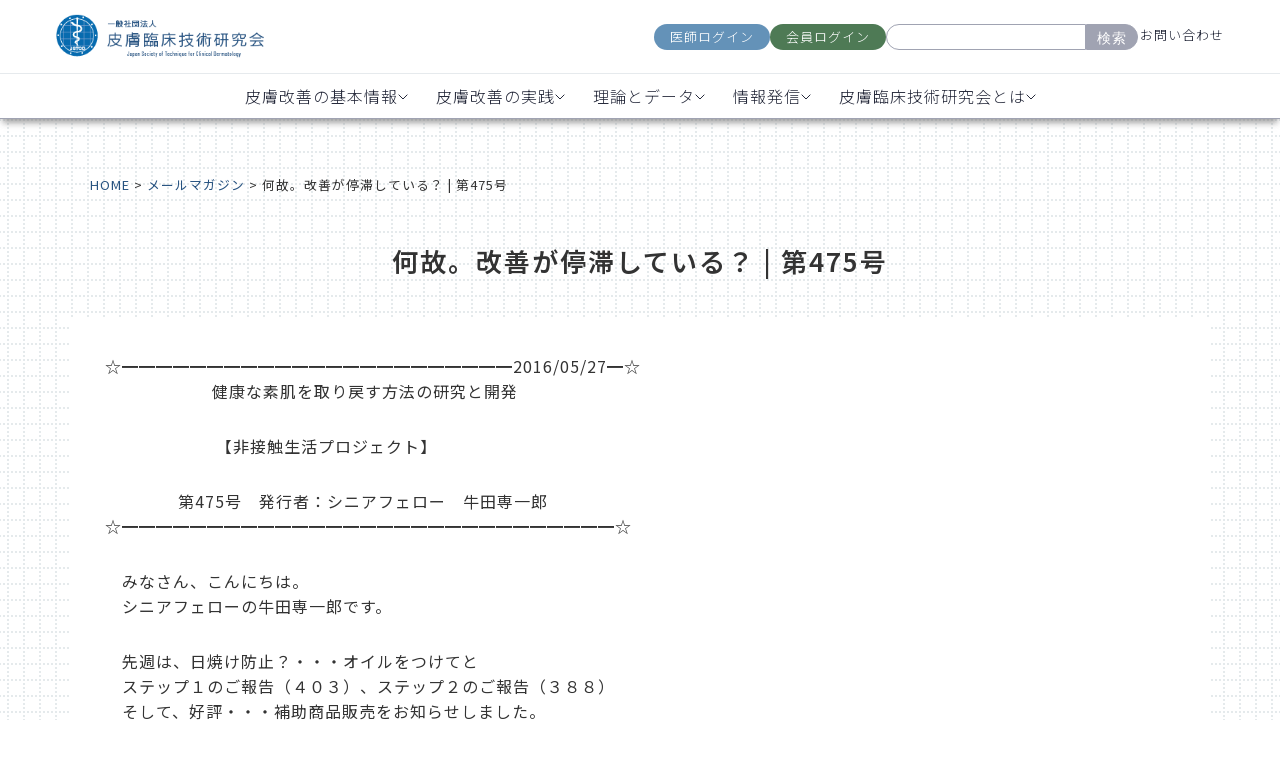

--- FILE ---
content_type: text/html; charset=UTF-8
request_url: https://jstcd.or.jp/mailmagazine/number_475/
body_size: 15379
content:
<!doctype html>
<html>
<head>
<meta charset="utf-8">
<meta name='robots' content='index, follow, max-image-preview:large, max-snippet:-1, max-video-preview:-1' />

	<!-- This site is optimized with the Yoast SEO plugin v26.6 - https://yoast.com/wordpress/plugins/seo/ -->
	<title>何故。改善が停滞している？ | 第475号 | 一般社団法人 皮膚臨床技術研究会</title>
	<meta name="description" content="非接触生活を実践している方から、改善が停滞している気がするというお問い合わせが届きました。" />
	<link rel="canonical" href="https://jstcd.or.jp/mailmagazine/number_475/" />
	<meta property="og:locale" content="ja_JP" />
	<meta property="og:type" content="article" />
	<meta property="og:title" content="何故。改善が停滞している？ | 第475号 | 一般社団法人 皮膚臨床技術研究会" />
	<meta property="og:description" content="非接触生活を実践している方から、改善が停滞している気がするというお問い合わせが届きました。" />
	<meta property="og:url" content="https://jstcd.or.jp/mailmagazine/number_475/" />
	<meta property="og:site_name" content="一般社団法人 皮膚臨床技術研究会" />
	<meta property="article:modified_time" content="2021-11-04T06:12:27+00:00" />
	<meta name="twitter:card" content="summary_large_image" />
	<script type="application/ld+json" class="yoast-schema-graph">{"@context":"https://schema.org","@graph":[{"@type":"WebPage","@id":"https://jstcd.or.jp/mailmagazine/number_475/","url":"https://jstcd.or.jp/mailmagazine/number_475/","name":"何故。改善が停滞している？ | 第475号 | 一般社団法人 皮膚臨床技術研究会","isPartOf":{"@id":"https://jstcd.or.jp/#website"},"primaryImageOfPage":{"@id":"https://jstcd.or.jp/mailmagazine/number_475/#primaryimage"},"image":{"@id":"https://jstcd.or.jp/mailmagazine/number_475/#primaryimage"},"thumbnailUrl":"","datePublished":"2016-05-26T17:11:31+00:00","dateModified":"2021-11-04T06:12:27+00:00","description":"非接触生活を実践している方から、改善が停滞している気がするというお問い合わせが届きました。","breadcrumb":{"@id":"https://jstcd.or.jp/mailmagazine/number_475/#breadcrumb"},"inLanguage":"ja","potentialAction":[{"@type":"ReadAction","target":["https://jstcd.or.jp/mailmagazine/number_475/"]}]},{"@type":"ImageObject","inLanguage":"ja","@id":"https://jstcd.or.jp/mailmagazine/number_475/#primaryimage","url":"","contentUrl":""},{"@type":"BreadcrumbList","@id":"https://jstcd.or.jp/mailmagazine/number_475/#breadcrumb","itemListElement":[{"@type":"ListItem","position":1,"name":"ホーム","item":"https://jstcd.or.jp/"},{"@type":"ListItem","position":2,"name":"何故。改善が停滞している？ | 第475号"}]},{"@type":"WebSite","@id":"https://jstcd.or.jp/#website","url":"https://jstcd.or.jp/","name":"一般社団法人 皮膚臨床技術研究会","description":"肌の悩みの原因が一次刺激性物質との接触にあるという仮説を、人臨床により検証しています。","publisher":{"@id":"https://jstcd.or.jp/#organization"},"potentialAction":[{"@type":"SearchAction","target":{"@type":"EntryPoint","urlTemplate":"https://jstcd.or.jp/?s={search_term_string}"},"query-input":{"@type":"PropertyValueSpecification","valueRequired":true,"valueName":"search_term_string"}}],"inLanguage":"ja"},{"@type":"Organization","@id":"https://jstcd.or.jp/#organization","name":"一般社団法人 皮膚臨床技術研究会","url":"https://jstcd.or.jp/","logo":{"@type":"ImageObject","inLanguage":"ja","@id":"https://jstcd.or.jp/#/schema/logo/image/","url":"https://renewal.jstcd.or.jp/wp-content/uploads/2021/11/logo.jpg","contentUrl":"https://renewal.jstcd.or.jp/wp-content/uploads/2021/11/logo.jpg","width":376,"height":143,"caption":"一般社団法人 皮膚臨床技術研究会"},"image":{"@id":"https://jstcd.or.jp/#/schema/logo/image/"}}]}</script>
	<!-- / Yoast SEO plugin. -->


<link rel='dns-prefetch' href='//cdn.jsdelivr.net' />
<script src="https://jstcd.or.jp/wp-includes/js/jquery/jquery.min.js?ver=3.7.1" id="jquery-core-js"></script>
<script src="https://jstcd.or.jp/wp-includes/js/jquery/jquery-migrate.min.js?ver=3.4.1" id="jquery-migrate-js"></script>
<script src="https://jstcd.or.jp/wp-content/plugins/chart-expert/js/c3.min.js?ver=6.9" id="pmzez-chart_expert-c3-js-active-js"></script>
<script src="https://jstcd.or.jp/wp-content/plugins/chart-expert/js/d3.min.js?ver=6.9" id="pmzez-chart_expert-d3-js-active-js"></script>
<script src="https://jstcd.or.jp/wp-content/plugins/chart-expert/js/d3.slider.js?ver=6.9" id="pmzez-chart_expert-d3-slider-js-active-js"></script>
<script src="https://jstcd.or.jp/wp-content/plugins/accordion-pro/assets/scrollbar/jquery.mCustomScrollbar.concat.min.js?ver=6.9" id="wpsm_ac_pro_scrollbar_script-js"></script>
<script src="https://jstcd.or.jp/wp-content/plugins/skt-skill-bar/skill_bar/bar/jquery.appear.js?ver=2.6" id="bar_script-js"></script>
<script src="https://jstcd.or.jp/wp-content/plugins/skt-skill-bar/skill_bar/circle/jquery.easy-pie-chart.js?ver=2.6" id="circle_script-js"></script>
<script src="https://jstcd.or.jp/wp-content/plugins/skt-skill-bar/skill_bar/circle/custom.js?ver=2.6" id="circle_custom_script-js"></script>
<script src="https://jstcd.or.jp/wp-content/plugins/skt-skill-bar/skill_bar/gage/justgage.js?ver=2.6" id="gage_script-js"></script>
<script src="https://jstcd.or.jp/wp-content/plugins/skt-skill-bar/skill_bar/gage/raphael-2.1.4.min.js?ver=2.6" id="gage_raphael_script-js"></script>
<script src="https://jstcd.or.jp/wp-content/plugins/skt-skill-bar/skill_bar/js/Chart.js?ver=2.6" id="chart-js-script-js"></script>
<script src="https://jstcd.or.jp/wp-content/plugins/skt-skill-bar/skill_bar/js/chart.min.js?ver=2.6" id="chart.min.js-script-js"></script>
<link rel="pingback" href="https://jstcd.or.jp/xmlrpc.php"><meta name="description" content="肌の悩みの原因が一次刺激性物質との接触にあるという仮説を、人臨床により検証しています。"/>
<meta name="keywords" content="皮膚,臨床,技術,研究"/>
<meta name="viewport" content="width=device-width,initial-scale=1">
<meta name="format-detection" content="telephone=no">
<!-- <link rel="stylesheet" href="https://fonts.googleapis.com/icon?family=Material+Icons">
<link rel="stylesheet" href="/wp-content/themes/2024renewal/css/slick.css">
<link rel="stylesheet" href="/wp-content/themes/2024renewal/css/slick-theme.css">
<link rel="stylesheet" href="/wp-content/themes/2024renewal/css/reset.css">
<link rel="stylesheet" href="/wp-content/themes/2024renewal/style.css">
<link rel="stylesheet" href="/wp-content/themes/2024renewal/css/parts.css">
<link rel="stylesheet" href="/wp-content/themes/2024renewal/css/menu.css"> -->
<style>
  @import url("https://fonts.googleapis.com/css2?family=Noto+Sans+JP:wght@100..900&display=swap");
  @import url("https://fonts.googleapis.com/css2?family=Noto+Sans+JP:wght@100..900&family=Noto+Serif+JP:wght@200..900&display=swap");
</style>
<link rel="stylesheet" href="/wp-content/themes/2024renewal/css/2024renewal-styles.css" />
  <link rel="stylesheet" href="https://fonts.googleapis.com/icon?family=Material+Icons">
  <link rel="stylesheet" href="/wp-content/themes/2024renewal/css/slick.css">
  <link rel="stylesheet" href="/wp-content/themes/2024renewal/css/slick-theme.css">
  <link rel="stylesheet" href="/wp-content/themes/2024renewal/css/reset.css">
  <link rel="stylesheet" href="/wp-content/themes/2024renewal/style.css">
  <link rel="stylesheet" href="/wp-content/themes/2024renewal/css/parts.css">
  <link rel="stylesheet" href="/wp-content/themes/2024renewal/css/menu.css">






<link rel="stylesheet" href="/wp-content/themes/2024renewal/css/add.css?123">


<script src="https://ajax.googleapis.com/ajax/libs/jquery/3.2.1/jquery.min.js"></script>
<script type="text/javascript" src="/wp-content/themes/2024renewal/js/picturefill.js"></script>
<script type="text/javascript" src="/wp-content/themes/2024renewal/js/slick.min.js"></script>

<!-- favicons -->
<link rel="apple-touch-icon" sizes="114x114" href="/wp-content/themes/2024renewal/favicons/apple-touch-icon.png">
<link rel="icon" type="image/png" sizes="32x32" href="/wp-content/themes/2024renewal/favicons/favicon-32x32.png">
<link rel="icon" type="image/png" sizes="16x16" href="/wp-content/themes/2024renewal/favicons/favicon-16x16.png">
<link rel="manifest" href="/wp-content/themes/2024renewal/favicons/site.webmanifest">
<link rel="mask-icon" href="/wp-content/themes/2024renewal/favicons/safari-pinned-tab.svg" color="#5bbad5">
<link rel="shortcut icon" href="/wp-content/themes/2024renewal/favicons/favicon.ico">
<meta name="msapplication-TileColor" content="#ffffff">
<meta name="msapplication-config" content="/wp-content/themes/2024renewal/favicons/browserconfig.xml">
<meta name="theme-color" content="#ffffff">
<!-- favicons -->

<script>
if (window.matchMedia('(min-width: 1024px)').matches) {
  // PC表示の時の処理
} else {
  // スマホ表示の時の処理
jQuery(function($){
  $('.title .sub-menu').hide();
  $('.title').click(function () {
    $(this).find('.sub-menu').slideToggle();
    $(this).siblings().removeClass('open');
    $(this).addClass('open');
    $('.menu > li::after').css('content','\e15b');
  });
});
}
</script>
<!-- Google Tag Manager -->
<script>(function(w,d,s,l,i){w[l]=w[l]||[];w[l].push({'gtm.start':
new Date().getTime(),event:'gtm.js'});var f=d.getElementsByTagName(s)[0],
j=d.createElement(s),dl=l!='dataLayer'?'&l='+l:'';j.async=true;j.src=
'https://www.googletagmanager.com/gtm.js?id='+i+dl;f.parentNode.insertBefore(j,f);
})(window,document,'script','dataLayer','GTM-NFNQ3GZ');</script>
<!-- End Google Tag Manager -->
<link rel='stylesheet' id='flatpickr-css' href='https://jstcd.or.jp/wp-content/plugins/vk-filter-search-pro/library/flatpickr/flatpickr.min.css?ver=4.6.9' media='all' />
<link rel='stylesheet' id='vk-filter-search-pro-style-css' href='https://jstcd.or.jp/wp-content/plugins/vk-filter-search-pro/inc/filter-search-pro/package/build/style.css?ver=2.18.3.0' media='all' />
<link rel='stylesheet' id='vk-filter-search-style-css' href='https://jstcd.or.jp/wp-content/plugins/vk-filter-search-pro/inc/filter-search/package/build/style.css?ver=2.18.3.0' media='all' />
<style id='global-styles-inline-css'>
:root{--wp--preset--aspect-ratio--square: 1;--wp--preset--aspect-ratio--4-3: 4/3;--wp--preset--aspect-ratio--3-4: 3/4;--wp--preset--aspect-ratio--3-2: 3/2;--wp--preset--aspect-ratio--2-3: 2/3;--wp--preset--aspect-ratio--16-9: 16/9;--wp--preset--aspect-ratio--9-16: 9/16;--wp--preset--color--black: #000000;--wp--preset--color--cyan-bluish-gray: #abb8c3;--wp--preset--color--white: #ffffff;--wp--preset--color--pale-pink: #f78da7;--wp--preset--color--vivid-red: #cf2e2e;--wp--preset--color--luminous-vivid-orange: #ff6900;--wp--preset--color--luminous-vivid-amber: #fcb900;--wp--preset--color--light-green-cyan: #7bdcb5;--wp--preset--color--vivid-green-cyan: #00d084;--wp--preset--color--pale-cyan-blue: #8ed1fc;--wp--preset--color--vivid-cyan-blue: #0693e3;--wp--preset--color--vivid-purple: #9b51e0;--wp--preset--gradient--vivid-cyan-blue-to-vivid-purple: linear-gradient(135deg,rgb(6,147,227) 0%,rgb(155,81,224) 100%);--wp--preset--gradient--light-green-cyan-to-vivid-green-cyan: linear-gradient(135deg,rgb(122,220,180) 0%,rgb(0,208,130) 100%);--wp--preset--gradient--luminous-vivid-amber-to-luminous-vivid-orange: linear-gradient(135deg,rgb(252,185,0) 0%,rgb(255,105,0) 100%);--wp--preset--gradient--luminous-vivid-orange-to-vivid-red: linear-gradient(135deg,rgb(255,105,0) 0%,rgb(207,46,46) 100%);--wp--preset--gradient--very-light-gray-to-cyan-bluish-gray: linear-gradient(135deg,rgb(238,238,238) 0%,rgb(169,184,195) 100%);--wp--preset--gradient--cool-to-warm-spectrum: linear-gradient(135deg,rgb(74,234,220) 0%,rgb(151,120,209) 20%,rgb(207,42,186) 40%,rgb(238,44,130) 60%,rgb(251,105,98) 80%,rgb(254,248,76) 100%);--wp--preset--gradient--blush-light-purple: linear-gradient(135deg,rgb(255,206,236) 0%,rgb(152,150,240) 100%);--wp--preset--gradient--blush-bordeaux: linear-gradient(135deg,rgb(254,205,165) 0%,rgb(254,45,45) 50%,rgb(107,0,62) 100%);--wp--preset--gradient--luminous-dusk: linear-gradient(135deg,rgb(255,203,112) 0%,rgb(199,81,192) 50%,rgb(65,88,208) 100%);--wp--preset--gradient--pale-ocean: linear-gradient(135deg,rgb(255,245,203) 0%,rgb(182,227,212) 50%,rgb(51,167,181) 100%);--wp--preset--gradient--electric-grass: linear-gradient(135deg,rgb(202,248,128) 0%,rgb(113,206,126) 100%);--wp--preset--gradient--midnight: linear-gradient(135deg,rgb(2,3,129) 0%,rgb(40,116,252) 100%);--wp--preset--font-size--small: 13px;--wp--preset--font-size--medium: 20px;--wp--preset--font-size--large: 36px;--wp--preset--font-size--x-large: 42px;--wp--preset--spacing--20: 0.44rem;--wp--preset--spacing--30: 0.67rem;--wp--preset--spacing--40: 1rem;--wp--preset--spacing--50: 1.5rem;--wp--preset--spacing--60: 2.25rem;--wp--preset--spacing--70: 3.38rem;--wp--preset--spacing--80: 5.06rem;--wp--preset--shadow--natural: 6px 6px 9px rgba(0, 0, 0, 0.2);--wp--preset--shadow--deep: 12px 12px 50px rgba(0, 0, 0, 0.4);--wp--preset--shadow--sharp: 6px 6px 0px rgba(0, 0, 0, 0.2);--wp--preset--shadow--outlined: 6px 6px 0px -3px rgb(255, 255, 255), 6px 6px rgb(0, 0, 0);--wp--preset--shadow--crisp: 6px 6px 0px rgb(0, 0, 0);}:where(.is-layout-flex){gap: 0.5em;}:where(.is-layout-grid){gap: 0.5em;}body .is-layout-flex{display: flex;}.is-layout-flex{flex-wrap: wrap;align-items: center;}.is-layout-flex > :is(*, div){margin: 0;}body .is-layout-grid{display: grid;}.is-layout-grid > :is(*, div){margin: 0;}:where(.wp-block-columns.is-layout-flex){gap: 2em;}:where(.wp-block-columns.is-layout-grid){gap: 2em;}:where(.wp-block-post-template.is-layout-flex){gap: 1.25em;}:where(.wp-block-post-template.is-layout-grid){gap: 1.25em;}.has-black-color{color: var(--wp--preset--color--black) !important;}.has-cyan-bluish-gray-color{color: var(--wp--preset--color--cyan-bluish-gray) !important;}.has-white-color{color: var(--wp--preset--color--white) !important;}.has-pale-pink-color{color: var(--wp--preset--color--pale-pink) !important;}.has-vivid-red-color{color: var(--wp--preset--color--vivid-red) !important;}.has-luminous-vivid-orange-color{color: var(--wp--preset--color--luminous-vivid-orange) !important;}.has-luminous-vivid-amber-color{color: var(--wp--preset--color--luminous-vivid-amber) !important;}.has-light-green-cyan-color{color: var(--wp--preset--color--light-green-cyan) !important;}.has-vivid-green-cyan-color{color: var(--wp--preset--color--vivid-green-cyan) !important;}.has-pale-cyan-blue-color{color: var(--wp--preset--color--pale-cyan-blue) !important;}.has-vivid-cyan-blue-color{color: var(--wp--preset--color--vivid-cyan-blue) !important;}.has-vivid-purple-color{color: var(--wp--preset--color--vivid-purple) !important;}.has-black-background-color{background-color: var(--wp--preset--color--black) !important;}.has-cyan-bluish-gray-background-color{background-color: var(--wp--preset--color--cyan-bluish-gray) !important;}.has-white-background-color{background-color: var(--wp--preset--color--white) !important;}.has-pale-pink-background-color{background-color: var(--wp--preset--color--pale-pink) !important;}.has-vivid-red-background-color{background-color: var(--wp--preset--color--vivid-red) !important;}.has-luminous-vivid-orange-background-color{background-color: var(--wp--preset--color--luminous-vivid-orange) !important;}.has-luminous-vivid-amber-background-color{background-color: var(--wp--preset--color--luminous-vivid-amber) !important;}.has-light-green-cyan-background-color{background-color: var(--wp--preset--color--light-green-cyan) !important;}.has-vivid-green-cyan-background-color{background-color: var(--wp--preset--color--vivid-green-cyan) !important;}.has-pale-cyan-blue-background-color{background-color: var(--wp--preset--color--pale-cyan-blue) !important;}.has-vivid-cyan-blue-background-color{background-color: var(--wp--preset--color--vivid-cyan-blue) !important;}.has-vivid-purple-background-color{background-color: var(--wp--preset--color--vivid-purple) !important;}.has-black-border-color{border-color: var(--wp--preset--color--black) !important;}.has-cyan-bluish-gray-border-color{border-color: var(--wp--preset--color--cyan-bluish-gray) !important;}.has-white-border-color{border-color: var(--wp--preset--color--white) !important;}.has-pale-pink-border-color{border-color: var(--wp--preset--color--pale-pink) !important;}.has-vivid-red-border-color{border-color: var(--wp--preset--color--vivid-red) !important;}.has-luminous-vivid-orange-border-color{border-color: var(--wp--preset--color--luminous-vivid-orange) !important;}.has-luminous-vivid-amber-border-color{border-color: var(--wp--preset--color--luminous-vivid-amber) !important;}.has-light-green-cyan-border-color{border-color: var(--wp--preset--color--light-green-cyan) !important;}.has-vivid-green-cyan-border-color{border-color: var(--wp--preset--color--vivid-green-cyan) !important;}.has-pale-cyan-blue-border-color{border-color: var(--wp--preset--color--pale-cyan-blue) !important;}.has-vivid-cyan-blue-border-color{border-color: var(--wp--preset--color--vivid-cyan-blue) !important;}.has-vivid-purple-border-color{border-color: var(--wp--preset--color--vivid-purple) !important;}.has-vivid-cyan-blue-to-vivid-purple-gradient-background{background: var(--wp--preset--gradient--vivid-cyan-blue-to-vivid-purple) !important;}.has-light-green-cyan-to-vivid-green-cyan-gradient-background{background: var(--wp--preset--gradient--light-green-cyan-to-vivid-green-cyan) !important;}.has-luminous-vivid-amber-to-luminous-vivid-orange-gradient-background{background: var(--wp--preset--gradient--luminous-vivid-amber-to-luminous-vivid-orange) !important;}.has-luminous-vivid-orange-to-vivid-red-gradient-background{background: var(--wp--preset--gradient--luminous-vivid-orange-to-vivid-red) !important;}.has-very-light-gray-to-cyan-bluish-gray-gradient-background{background: var(--wp--preset--gradient--very-light-gray-to-cyan-bluish-gray) !important;}.has-cool-to-warm-spectrum-gradient-background{background: var(--wp--preset--gradient--cool-to-warm-spectrum) !important;}.has-blush-light-purple-gradient-background{background: var(--wp--preset--gradient--blush-light-purple) !important;}.has-blush-bordeaux-gradient-background{background: var(--wp--preset--gradient--blush-bordeaux) !important;}.has-luminous-dusk-gradient-background{background: var(--wp--preset--gradient--luminous-dusk) !important;}.has-pale-ocean-gradient-background{background: var(--wp--preset--gradient--pale-ocean) !important;}.has-electric-grass-gradient-background{background: var(--wp--preset--gradient--electric-grass) !important;}.has-midnight-gradient-background{background: var(--wp--preset--gradient--midnight) !important;}.has-small-font-size{font-size: var(--wp--preset--font-size--small) !important;}.has-medium-font-size{font-size: var(--wp--preset--font-size--medium) !important;}.has-large-font-size{font-size: var(--wp--preset--font-size--large) !important;}.has-x-large-font-size{font-size: var(--wp--preset--font-size--x-large) !important;}
/*# sourceURL=global-styles-inline-css */
</style>
<style id='wp-img-auto-sizes-contain-inline-css'>
img:is([sizes=auto i],[sizes^="auto," i]){contain-intrinsic-size:3000px 1500px}
/*# sourceURL=wp-img-auto-sizes-contain-inline-css */
</style>
<link rel='stylesheet' id='pmzez-chart_expert-c3-css-active-css' href='https://jstcd.or.jp/wp-content/plugins/chart-expert/css/c3.css?ver=6.9' media='all' />
<link rel='stylesheet' id='pmzez-chart_expert-d3-css-active-css' href='https://jstcd.or.jp/wp-content/plugins/chart-expert/css/d3.slider.css?ver=6.9' media='all' />
<link rel='stylesheet' id='pmzez-chart_expert-mystyle-css-active-css' href='https://jstcd.or.jp/wp-content/plugins/chart-expert/css/mystyle.css?ver=6.9' media='all' />
<style id='classic-theme-styles-inline-css'>
/*! This file is auto-generated */
.wp-block-button__link{color:#fff;background-color:#32373c;border-radius:9999px;box-shadow:none;text-decoration:none;padding:calc(.667em + 2px) calc(1.333em + 2px);font-size:1.125em}.wp-block-file__button{background:#32373c;color:#fff;text-decoration:none}
/*# sourceURL=/wp-includes/css/classic-themes.min.css */
</style>
<link rel='stylesheet' id='wpsm_ac_pro-font-awesome-front-css' href='https://jstcd.or.jp/wp-content/plugins/accordion-pro/assets/css/font-awesome/css/font-awesome.min.css?ver=6.9' media='all' />
<link rel='stylesheet' id='wpsm_ac_pro_bootstrap-front-css' href='https://jstcd.or.jp/wp-content/plugins/accordion-pro/assets/css/bootstrap-front.css?ver=6.9' media='all' />
<link rel='stylesheet' id='wpsm_ac_pro_animate-css' href='https://jstcd.or.jp/wp-content/plugins/accordion-pro/assets/css/animate.css?ver=6.9' media='all' />
<link rel='stylesheet' id='wpsm_ac_front_font-icon-picker_all-css' href='https://jstcd.or.jp/wp-content/plugins/accordion-pro/assets/mul-type-icon-picker/icon-picker.css?ver=6.9' media='all' />
<link rel='stylesheet' id='wpsm_ac_front_font-icon-picker-glyphicon_style-css' href='https://jstcd.or.jp/wp-content/plugins/accordion-pro/assets/mul-type-icon-picker/picker/glyphicon.css?ver=6.9' media='all' />
<link rel='stylesheet' id='wpsm_ac_front_font-icon-picker-dashicons_style-css' href='https://jstcd.or.jp/wp-content/plugins/accordion-pro/assets/mul-type-icon-picker/picker/dashicons.css?ver=6.9' media='all' />
<link rel='stylesheet' id='wpsm_ac_pro_scrollbar_style-css' href='https://jstcd.or.jp/wp-content/plugins/accordion-pro/assets/scrollbar/jquery.mCustomScrollbar.css?ver=6.9' media='all' />
<link rel='stylesheet' id='wp-pagenavi-css' href='https://jstcd.or.jp/wp-content/plugins/wp-pagenavi/pagenavi-css.css?ver=2.70' media='all' />
<link rel='stylesheet' id='tablepress-default-css' href='https://jstcd.or.jp/wp-content/plugins/tablepress/css/build/default.css?ver=3.2.6' media='all' />
</head>

<body data-bg="">
<!-- Google Tag Manager (noscript) -->
<noscript><iframe src="https://www.googletagmanager.com/ns.html?id=GTM-NFNQ3GZ"
height="0" width="0" style="display:none;visibility:hidden"></iframe></noscript>
<!-- End Google Tag Manager (noscript) -->
<!--
<header>
<div id="header01">
<div class="headerContents">
<div class="headerLeft">
<div class="logo"><a href="/"><img src="/wp-content/themes/2024renewal/img/logo.png" alt="一般社団法人 皮膚臨床技術研究会"></a>
</div>
</div>
<div class="headerRight">
<div class="cvBtnBox">
<ul>
<li><a href="https://jstcd.or.jp/clinic/doctor/login" target="_blank">医師ログイン</a>
</li>
<li><a href="https://jstcd.or.jp/clinic/mypage/login" target="_blank">患者様ログイン</a>
</li>
<li>
<form method="get" class="searchform" action="https://jstcd.or.jp/">
<input type="text" placeholder="" name="s" class="searchfield" value="" />
<input type="submit" value="検索" alt="検索" title="検索" class="searchsubmit">
</form>
</li>
<li><a href="/contact/">お問い合わせ</a>
</li>
</ul>
</div>
</div>
</div>
</div>
<div id="header02">
<nav class="gNaviBox">
<div class="gNaviWrap">
<div class="spNaviBtn">
<span></span>
<span></span>
<span></span>
</div>
<div class="spTitle">MENU</div>
</div>
<ul class="menu">
<li><a href="/">HOME</a>
</li>
<li><a href="/improvement/">皮膚トラブルが改善する機序</a>
</li>
<li><a href="/life/">日常生活で行う8つのこと</a>
</li>
<li><a href="/about/">皮膚臨床技術研究会について</a>
</li>
<li><a href="/mailmagazines/">メールマガジン</a>
</li>
<li><a href="/faq/">よくある質問</a>
</li>
<li>
<form method="get" class="searchform" action="https://jstcd.or.jp/">
<input type="text" placeholder="" name="s" class="searchfield" value="" />
<input type="submit" value="検索" alt="検索" title="検索" class="searchsubmit">
</form>
</li>
</ul>
</nav>
</div>
</header>
<div class="Page">
 -->
  <!-- Header Section -->
  <header>
    <div class="header-container">
      <div class="header-top">
        <a href="/" class="logo-link"><img src="/wp-content/themes/2024renewal/assets/logo_blue.png" alt="Logo" class="logo" /></a>
        <div class="other">
          <div class="login-buttons">
            <a href="https://jstcd.or.jp/clinic/doctor/login" class="btn doctor-login">医師ログイン</a>
            <a href="https://jstcd.or.jp/clinic/mypage/login" class="btn member-login">会員ログイン</a>
          </div>
          <div class="search-container">
            <form method="get" class="searchform" action="https://jstcd.or.jp/">
              <input type="text" placeholder="" name="s" class="searchfield" value="" />
              <button type="submit">検索</button>
            </form>
          </div>
          <a href="/contact/" class="contact-link">お問い合わせ</a>


          <div class="hamburger">
            <div class="icon">
              <div class="line"></div>
              <div class="line"></div>
              <div class="line"></div>
            </div>
          </div>
        </div>
      </div>

      <nav>
        <ul>
          <li class="dropdown">
            <a href="#" class="dropbtn">皮膚改善の基本情報
              <img src="/wp-content/themes/2024renewal/assets/chevron.svg" alt="chevron" class="chevron" />
            </a>
            <div class="dropdown-content">
              <a href="/guide/">皮膚改善を始めたい方<span class="link-arrow">→</span></a>
              <a href="/book/">8つの生活習慣参考図書<span class="link-arrow">→</span></a>
              <a href="/habits_03/">化粧品によく使用される<br>
                界面活性剤・シリコーン<span class="link-arrow" style="margin-top:-10px;">→</span></a>
              <a href="/faq/">生活改善相談室<span class="link-arrow">→</span></a>
            </div>
          </li>

          <li class="dropdown">
            <a href="#" class="dropbtn">皮膚改善の実践
              <img src="/wp-content/themes/2024renewal/assets/chevron.svg" alt="chevron" class="chevron" />
            </a>
            <div class="dropdown-content" style="margin-left:-64px;">
              <a href="/clinical_data/">モニターに協力する<br>（サポート付き）<span class="link-arrow"
                  style="margin-top:-10px;">→</span></a>
              <a href="/counseling/">カウンセリングする<span class="link-arrow">→</span></a>
              <a href="/habits_01/">お湯洗髪の方法<span class="link-arrow">→</span></a>
            </div>
          </li>

          <li class="dropdown">
            <a href="#" class="dropbtn">理論とデータ
              <img src="/wp-content/themes/2024renewal/assets/chevron.svg" alt="chevron" class="chevron" />
            </a>
            <div class="dropdown-content" style="margin-left:-68px;">
              <a href="/improvement/">皮膚トラブルが改善する機序<span class="link-arrow">→</span></a>
              <a href="/casephotos/">改善事例（事例写真）<span class="link-arrow">→</span></a>
              <a href="/report/">臨床協力者からの報告<span class="link-arrow">→</span></a>
              <a href="/numberphotos/">肌測定データ<span class="link-arrow">→</span></a>
              <a href="/textbook/">皮膚生理の教科書<span class="link-arrow">→</span></a>
              <a href="/datasroom/">ライブラリ（資料室）<span class="link-arrow">→</span></a>
            </div>
          </li>

          <li class="dropdown">
            <a href="#" class="dropbtn">情報発信
              <img src="/wp-content/themes/2024renewal/assets/chevron.svg" alt="chevron" class="chevron" />
            </a>
            <div class="dropdown-content" style="margin-left:-80px;">
              <a href="/mailmagazines/">メルマガに登録する<span class="link-arrow">→</span></a>
            </div>
          </li>

          <li class="dropdown">
            <a href="#" class="dropbtn">皮膚臨床技術研究会とは
              <img src="/wp-content/themes/2024renewal/assets/chevron.svg" alt="chevron" class="chevron" />
            </a>
            <div class="dropdown-content" style="margin-left:-28px;">
              <a href="/about/">皮膚臨床技術研究会について<span class="link-arrow">→</span></a>
              <a href="/daily_item/">日用品の研究開発<span class="link-arrow">→</span></a>
            </div>
          </li>
        </ul>
      </nav>
    </div>
  </header>

  <div id="wrapper">
          <div class="Page">
        <div class="hamburger-overlay" id="Overlay">
  <div class="login-buttons login-mobile">
    <a href="https://jstcd.or.jp/clinic/doctor/login" class="btn doctor-login">医師ログイン</a>
    <a href="https://jstcd.or.jp/clinic/mypage/login" class="btn member-login">会員ログイン</a>
  </div>
  <div class="search-and-contact">
    <div class="search-container searchmobile">
      <form method="get" class="searchform" action="https://jstcd.or.jp/">
        <input type="text" placeholder="" name="s" class="searchfield" value="" />
        <button type="submit">検索</button>
      </form>
    </div>
    <a href="/contact/" class="contact-link contactmobile">お問い合わせ</a>
  </div>

  <div class="accordion">皮膚改善の基本情報</div>
  <div class="panel">
    <a href="/guide/" class="pp">
      <div class="pcont">
        <p class="ppp">皮膚改善を始めたい方</p>
        <p class="ppparrow">→</p>
      </div>
    </a>
    <a href="/book/" class="pp">
      <div class="pcont">
        <p class="ppp">8つの生活習慣参考図書</p>
        <p class="ppparrow">→</p>
      </div>
    </a>
    <a href="/habits_03/" class="pp">
      <div class="pcont">
        <p class="ppp">化粧品によく使用される<br>界面活性剤・シリコーン</p>
        <p class="ppparrow">→</p>
      </div>
    </a>
    <a href="/faq/" class="pp">
      <div class="pcont">
        <p class="ppp">生活改善相談室</p>
        <p class="ppparrow">→</p>
      </div>
    </a>

  </div>

  <div class="accordion">皮膚改善の実践</div>
  <div class="panel">
    <a href="/clinical_data/" class="pp">
      <div class="pcont">
        <p class="ppp">モニターに協力する（サポート付き）</p>
        <p class="ppparrow">→</p>
      </div>
    </a>
    <a href="/counseling/" class="pp">
      <div class="pcont">
        <p class="ppp">カウンセリングする</p>
        <p class="ppparrow">→</p>
      </div>
    </a>
    <a href="/habits_01/" class="pp">
      <div class="pcont">
        <p class="ppp">お湯洗髪の方法</p>
        <p class="ppparrow">→</p>
      </div>
    </a>
  </div>

  <div class="accordion">理論とデータ</div>
  <div class="panel">
    <a href="/improvement/" class="pp">
      <div class="pcont">
        <p class="ppp">皮膚トラブルが改善する機序</p>
        <p class="ppparrow">→</p>
      </div>
    </a>
    <a href="/casephotos/" class="pp">
      <div class="pcont">
        <p class="ppp">改善事例（事例写真）</p>
        <p class="ppparrow">→</p>
      </div>
    </a>
    <a href="/report/" class="pp">
      <div class="pcont">
        <p class="ppp">臨床協力者からの報告</p>
        <p class="ppparrow">→</p>
      </div>
    </a>
    <a href="/numberphotos/" class="pp">
      <div class="pcont">
        <p class="ppp">肌測定データ</p>
        <p class="ppparrow">→</p>
      </div>
    </a>
    <a href="/textbook/" class="pp">
      <div class="pcont">
        <p class="ppp">医師用教科書</p>
        <p class="ppparrow">→</p>
      </div>
    </a>
    <a href="/datasroom/" class="pp">
      <div class="pcont">
        <p class="ppp">ライブラリ（資料室）</p>
        <p class="ppparrow">→</p>
      </div>
    </a>

  </div>

  <div class="accordion">情報発信</div>
  <div class="panel">
    <a href="/mailmagazines/" class="pp">
      <div class="pcont">
        <p class="ppp">メルマガに登録する</p>
        <p class="ppparrow">→</p>
      </div>
    </a>
  </div>

  <div class="accordion">皮膚臨床技術研究会とは</div>
  <div class="panel">
    <a href="/about/" class="pp">
      <div class="pcont">
        <p class="ppp">皮膚臨床技術研究会について</p>
        <p class="ppparrow">→</p>
      </div>
    </a>
    <a href="/daily_item/" class="pp">
      <div class="pcont">
        <p class="ppp">日用品の研究開発</p>
        <p class="ppparrow">→</p>
      </div>
    </a>
  </div>

  <div class="bottom-line"></div>
  <div class="login-buttons tuika_sp_btn">
    <a href="https://jstcd.or.jp/clinic/doctor/login" class="btn doctor-login">医師ログイン</a>
    <a href="https://jstcd.or.jp/clinic/mypage/login" class="btn member-login">会員ログイン</a>
  </div>
<style>
.tuika_sp_btn,
.tuika_sp_btn *{
box-sizing: border-box;
}
.tuika_sp_btn {
    display: flex;
    justify-content: space-between;
    flex-wrap: wrap;
	padding: 25px;
}

.tuika_sp_btn .btn {
width: 48%;
  color: #fff;
  background-color: #3d658f;
  border-radius: 40px;
  margin-left: 0;
  padding: 15px 16px;
  font-size: 13px;
  line-height: 18px;
  text-align: center;
}

.tuika_sp_btn a.btn.doctor-login {
  background-color: #6492b8;
  color: #fff;
  text-decoration: none;
}

.tuika_sp_btn a.btn.member-login {
  background-color: #4e7a55;
    color: #fff;
  text-decoration: none;
}



</style>



</div>




<article id="blogDetail">
<div id="pnkz"><a href="/">HOME</a>
>
<a href="/mailmagazines/">メールマガジン</a>
>
何故。改善が停滞している？ | 第475号</div>
<section id="pageTitle">
<h1>何故。改善が停滞している？ | 第475号<small></small></h1>
</section>
<section id="blogArticle">
<div class="contents">
<div class="contentsDetail">
<div id="aDetail">
<p>☆━━━━━━━━━━━━━━━━━━━━━━━2016/05/27━☆<br />　　 　　　　健康な素肌を取り戻す方法の研究と開発</p>
<p>    　  　    　  【非接触生活プロジェクト】</p>
<p>　　　 　第475号　発行者：シニアフェロー　牛田専一郎<br />☆━━━━━━━━━━━━━━━━━━━━━━━━━━━━━☆</p>
<p>　みなさん、こんにちは。<br />　シニアフェローの牛田専一郎です。</p>
<p>　先週は、日焼け防止？・・・オイルをつけてと<br />　ステップ１のご報告（４０３）、ステップ２のご報告（３８８）<br />　そして、好評・・・補助商品販売をお知らせしました。</p>
<p>　「牛田さん、牛田さん・・・最近フレッシュなオーラを発散し</p>
<p>　　てますよね・・・やる気というか・・・何か心境の変化でも」</p>
<p>　白木さん、干支の一巡がありまして。<br />　生まれ変わったからかもしれません。</p>
<p>　「牛田さん、そうでした還暦でしたね・・・彼も吾も如意宝珠</p>
<p>　　ですから・・・濁りのない新しい如意宝珠になったんですね」</p>
<p>　白木さん、濁ってませんでしたよ。<br />　傷は少しあったかもしれませんが。</p>
<p>　「牛田さん、最近のやる気も新しい宝珠に生まれ変わったが故</p>
<p>　　ということなんですね・・・プロジェクトの今後に頼もしさ</p>
<p>　　を感じてますが・・・古い宝珠もお持ちなんですよね（笑）」</p>
<p>　『非接触生活プロジェクト』は激しく稼動中のようです。</p>
<p>何故・・・ ☆------------------------------------------------------------☆</p>
<p>　　 　　　　　　　　改善が停滞している？</p>
<p>☆------------------------------------------------------------☆</p>
<p>　▼何に気をつけたらいいのでしょう？</p>
<p>　　非接触生活を実践している方からのご質問には、<br />　　初心者の方だからこそのものと<br />　　長く続けている方だからこそのものがあります。</p>
<p>　　今回いただいたご質問はどちらの方にも<br />　　参考になる内容です。<br />　　Ｉさんとの２回に渡るやりとりをご紹介しますね。 </p>
<p>　●2016年４月末　Ｉさん（４０代女性）　<br />　┌────────────────────────────<br />　｜　<br />　｜　【赤黒さはどのくらいで改善しますか】<br />　｜　<br />　｜　相談があってメールさせていただきました。<br />　｜<br />　｜　化粧をしていた時から<br />　｜　顔が赤ら顔でくすみがひどく<br />　｜　写真、鏡で見ると首の色と違い、<br />　｜　２、３トーンは濃い顔色で嫌でした。<br />　｜<br />　｜　牛田さんのサイトと出会いASVCを使い始め<br />　｜　肌の乾燥、弾力、ほうれい線など<br />　｜　徐々に変化が見られてすごく嬉しいのですが<br />　｜<br />　｜　多少、赤黒さは消えたものの<br />　｜　やはり赤らと黒さはやはりひどいようです。<br />　｜<br />　｜　先日写真を撮ったら周りの人と明らかに違う<br />　｜　自分の顔の黒さにショックを受けました。<br />　｜<br />　｜　８項目はクリアしているつもりですが<br />　｜　他に原因があるのかくすみが消えるのには<br />　｜　かなりの時間を要するのでしょうか？<br />　｜<br />　｜　何か気をつける点等あれば教えていただきたいです。<br />　｜　<br />　└────────────────────────────<br />　<br />　牛田からはこんなお返事をしました。</p>
<p>　数年にわたって肌トラブルが続いていた場合、<br />　炎症性の色素沈着が起きて肌がくすんでいることがあります。</p>
<p>　測定をしていると、肌の炎症（赤み）がおさまってから<br />　１ヶ月程度遅れて色素沈着（くすみ）の数値が下がっていきます。<br />　全体的にくすんだ感じがする場合は、色素沈着が取れるまでに<br />　３ヶ月ほどかかります。</p>
<p>　改善期間の目安についてはこちらを　ご参考になさってください。</p>
<p>　☆第478号 接触性？『肌トラブルの改善期間』の秘密<br />　<a href="http://hisesshoku-derm.com/archives/2015/10/478.php" target="_blank" rel="noopener">http://hisesshoku-derm.com/archives/2015/10/478.php</a></p>
<p>　日常生活の接触に気をつけながら、<br />　気長に取り組んでみてくださいね。 </p>
<p>　<br />　するとＩさんから再びメールが。<br />　今度は写真をお送りくださいました。</p>
<p>   ●2016年５月初旬<br />　┌────────────────────────────<br />　｜<br />　｜　【赤みは消えているでしょうか】<br />　｜<br />　｜　先日はお返事ありがとうございました。<br />　｜<br />　｜　赤みが消えてから、色素沈着が消えるまでを<br />　｜　教えていただきましたが、<br />　｜　未だに赤みが消えているのかどうか<br />　｜　わからなくなってきました。<br />　｜<br />　｜　非接触生活を始めた頃に比べれば<br />　｜　かなり赤みは消えたように思いますが<br />　｜　でも赤いです。<br />　｜<br />　｜　これは、まだ改善されていないのか<br />　｜　色素沈着として、気長に待つべきなのか？<br />　｜　写真でお分かりになるかどうかわかりませんが。<br />　｜<br />　｜　生活を見直し、再度原因を探るべきなのでしょうか？<br />　｜　<br />　└────────────────────────────</p>
<p>　Ａ．</p>
<p>　写真からは経過がわかりませんが、<br />　少し赤みが残っているようでした。</p>
<p>　色素沈着は赤みよりも遅れて変化しますので、<br />　赤みがひいた後、一時的にくすんだ感じがすることがあります。</p>
<p>　Ｉさんのお肌もその状態かもしれません。<br />　定期的に経過写真を撮りながら続けてみましょう。</p>
<p>　赤みが増えたりするようでしたら<br />　接触がありますので、肌に触れているものを<br />　確認してみてください。</p>
<p>　■触れているものを意識し続けるのがコツ</p>
<p>　トラブルが長期間慢性化している場合は、<br />　健康な素肌に戻るまで少し時間がかかります。</p>
<p>　毎日鏡を見ていると変化に気づきにくいものですが、<br />　写真を撮るなどして、ご自分の肌の変化にも<br />　注意を払ってみてくださいね。</p>
<p>　また、非接触生活習慣を始めたばかりの頃は<br />　目に見えて変化を感じるものですが。</p>
<p>　少し慣れてきた頃や、長く続けていると<br />　「なかなか状態が変わらない」と感じる方も多いようです。</p>
<p>　だんだんと気がゆるんで、今までやめていたものを<br />　また使い始めたり、手洗いや寝具の洗い直しを忘れたり、<br />　日常的に接触をしてしまうことも。</p>
<p>　大事なことは、毎日触れているものを見直すことと、<br />　非接触生活を意識し続けることですね。</p>
<p>　▼測定お休みのお知らせ</p>
<p>　６月26日（日）は測定がお休みとなります。<br />　よろしくお願いいたします。</p>
<p>ステップ１（ＡＳＶＣ22）・・・<br />☆------------------------------------------------------------☆<br />　<br />　　　　　　　　　嬉しいご報告！（４０４）<br />　<br />☆------------------------------------------------------------☆</p>
<p>　▼ステップ１で８項目の完全実践にチャレンジ！</p>
<p>　このコーナーではステップ１のご報告を紹介いたします。</p>
<p>　８項目を完全に実践できると、ステップ１の期間中に、<br />　毛穴の開き、ニキビ、カサつき（乾燥）、赤み（炎症）、<br />　かゆみ、湿疹が治まります。</p>
<p>　治まらない場合は一次刺激性物質との接触が続いています。</p>
<p>　40代　女性　福井県</p>
<p>&gt; 非接触開始後の3日間は、肌の乾燥と<br />&gt; つっぱり感がひどかったのですが、つっぱり感は徐々に軽減し、<br />&gt; 開始後1週間程度で、全く気にならなくなりました。<br />&gt; <br />&gt; 開始後1週間目に、主人から、肌が白くなったと言われ、<br />&gt; 開始後2カ月後に久しぶりに会った義母からも、<br />&gt; 白くなったと言われました。</p>
<p>&gt; シミが薄くなってきました。会社の人からは、<br />&gt; 誰からも肌のことは言われません。ノーファンデに<br />&gt; 気づいていないのか、気づいているけど、<br />&gt; そのことには触れようとしないのか（笑）</p>
<p>　40代　女性　東京都</p>
<p>&gt; 知識が増えて、勉強になりました。<br />&gt; これからも実行していきたいと思います。</p>
<p>ステップ２（ＡＳＶＣ35）・・・　<br />☆------------------------------------------------------------☆</p>
<p>　　　　　　　　　　嬉しいご報告！（３８９）</p>
<p>☆------------------------------------------------------------☆</p>
<p>　▼ステップ２期間のご報告！</p>
<p>　ステップ２開始後３週間のアンケートや<br />　経過のご報告メールを紹介いたします。</p>
<p>　たくさんのご協力をいただきありがとうございます!</p>
<p>　20代　女性　兵庫県（2016年１月スタート）</p>
<p>&gt; 本当にプログラムを実行してみるまでは、<br />&gt; まさか何もつけないで綺麗になるとは考えられないのですが、<br />&gt; 実際自分で試してみるとお金もかからない<br />&gt; 時間もかからない、指定の洗剤は気持ちが良いと<br />&gt; 良いことづくめなことばかりだと思います。<br />&gt; <br />&gt; 満足する結果になるまでは時間もかかりますが<br />&gt; 気長にのんびりやっていくのが良いのではと思います。</p>
<p>　40代　女性　東京都（2016年２月スタート）</p>
<p>&gt; 髪の毛は、あきらかに以前より一本一本が<br />&gt; しっかりしてきました。シャンプーの温度を変えたり、<br />&gt; 洗う時間を変えたりサイトを見ながら色々自分なりに<br />&gt; 試行錯誤してみて、痒くなったりベタついたりすることなく<br />&gt; 良い状態がキープできるようになってきました。<br />&gt; <br />&gt; このまま続けていきたいと思います。<br />&gt; 肌も、以前よりはキメが整い毛穴も目立たなくなり、<br />&gt; 赤味も減ってきましたように思います。<br />&gt; こちらも、これからも続けてさらにトラブルの少ない肌を<br />&gt; 目指したいと思います。<br />&gt;<br />&gt; 今回のサポートプログラムにチャレンジして<br />&gt; 本当に良かったと思います。ありがとうございました。</p>
<p>リニューアル中・・・<br />☆------------------------------------------------------------☆</p>
<p>　　　　　　　　　　測定フェローのみなさんへ</p>
<p>☆------------------------------------------------------------☆</p>
<p>　▼2005年から継続しています</p>
<p>　2005年７月に始まった測定ですが、100人以上のフェローの<br />　みなさんが測定を継続中です。</p>
<p>　ご自分の肌の変化を、写真と数値で客観的に見ていくことができます。<br />　数年前の写真と比べて若返っている方も少なくありません。</p>
<p>　定期的に測定にいらしていただくことで、<br />　数値が変化したときは何に影響を受けているのか<br />　特定しやすくなります。</p>
<p>　ふだんの非接触生活の成果を見ることを毎月楽しみにしている方も。</p>
<p>　▼測定をリニューアル中</p>
<p>　新規測定フェローの募集を停止して<br />　測定内容のリニューアルを試行しています。</p>
<p>　測定がカウンセリング形式の有料サービスに変わります。</p>
<p>　テスト期間を延長して、測定フェローに<br />　試していただいています。（テスト期間中は無料です）</p>
<p>　測定フェローのお申し込み・詳細は↓<br />　<a href="https://jstcd.or.jp/supportprogram/hsp/">https://jstcd.or.jp/supportprogram/hsp/</a></p>
<p>　（パスワードはメルマガ『非接触生活プロジェクト』で発行されています。<br />　ご希望の場合はお手数ですが、メルマガ『非接触生活プロジェクト』を<br />　ご登録ください。パスワードは毎号変わります。ご了承ください。）</p>
<p>＊＊＊＊＊＊＊＊＊＊＊＊＊＊＊＊＊＊＊＊＊＊＊＊＊＊＊＊＊＊＊</p>
<p>　▼このメルマガでプロジェクトの進行状況を<br />　お知らせしております。</p>
<p>　今週は、何故・・・改善が停滞している？と<br />　ステップ１のご報告（４０４）、ステップ２のご報告（３８９）<br />　そして、好評・・・補助商品販売をお知らせしました。</p>
<p>　さて次号では・・・何をお知らせいたしましょうか？</p>
<p>　どうぞお楽しみに！</p>
<p>　★プロジェクトへの感想・協力はこちらへ。<br />　　<a href="https://jstcd.or.jp/contact/">https://jstcd.or.jp/contact/</a></p>
</div>
</div>
</div>
</section>

<section class="pageNavi">
<div class="contents">
<ul>
<li><a href="https://jstcd.or.jp/mailmagazine/number_476/" rel="next">お薦めは。ＡＳＣＶは洗顔の後 or 前 | 第476号</a></li>
<li><a href="https://jstcd.or.jp/mailmagazine/number_474/" rel="prev">日焼け防止？オイルをつけて | 第474号</a></li>
</ul>
</div>
<div class="btnBox02"><a href="/mailmagazines/">一覧に戻る</a></div>	
</section>




</article>

<!-- #main -->

      </div>
    </div>
<script type="speculationrules">
{"prefetch":[{"source":"document","where":{"and":[{"href_matches":"/*"},{"not":{"href_matches":["/wp-*.php","/wp-admin/*","/wp-content/uploads/*","/wp-content/*","/wp-content/plugins/*","/wp-content/themes/2024renewal/*","/wp-content/themes/original/*","/*\\?(.+)"]}},{"not":{"selector_matches":"a[rel~=\"nofollow\"]"}},{"not":{"selector_matches":".no-prefetch, .no-prefetch a"}}]},"eagerness":"conservative"}]}
</script>
		<script type="text/javascript">
			var visualizerUserInteractionEvents = [
				"scroll",
				"mouseover",
				"keydown",
				"touchmove",
				"touchstart"
			];

			visualizerUserInteractionEvents.forEach(function(event) {
				window.addEventListener(event, visualizerTriggerScriptLoader, { passive: true });
			});

			function visualizerTriggerScriptLoader() {
				visualizerLoadScripts();
				visualizerUserInteractionEvents.forEach(function(event) {
					window.removeEventListener(event, visualizerTriggerScriptLoader, { passive: true });
				});
			}

			function visualizerLoadScripts() {
				document.querySelectorAll("script[data-visualizer-script]").forEach(function(elem) {
					jQuery.getScript( elem.getAttribute("data-visualizer-script") )
					.done( function( script, textStatus ) {
						elem.setAttribute("src", elem.getAttribute("data-visualizer-script"));
						elem.removeAttribute("data-visualizer-script");
						setTimeout( function() {
							visualizerRefreshChart();
						} );
					} );
				});
			}

			function visualizerRefreshChart() {
				jQuery( '.visualizer-front:not(.visualizer-chart-loaded)' ).resize();
				if ( jQuery( 'div.viz-facade-loaded:not(.visualizer-lazy):empty' ).length > 0 ) {
					visualizerUserInteractionEvents.forEach( function( event ) {
						window.addEventListener( event, function() {
							jQuery( '.visualizer-front:not(.visualizer-chart-loaded)' ).resize();
						}, { passive: true } );
					} );
				}
			}
		</script>
			<script src="https://jstcd.or.jp/wp-content/plugins/vk-filter-search-pro/library/flatpickr/flatpickr.min.js?ver=4.6.9" id="flatpickr-js"></script>
<script src="https://jstcd.or.jp/wp-content/plugins/vk-filter-search-pro/library/flatpickr/l10n/ja.js?ver=4.6.9" id="flatpickr-ja-js"></script>
<script id="vk-filter-search-date-js-extra">
var vkfsDateParams = {"flatpickrLocaleUrl":"https://jstcd.or.jp/wp-content/plugins/vk-filter-search-pro/library/flatpickr/l10n/","locale":"ja"};
//# sourceURL=vk-filter-search-date-js-extra
</script>
<script src="https://jstcd.or.jp/wp-content/plugins/vk-filter-search-pro/inc/filter-search-pro/package/build/vk-filter-search-pro-date.min.js?ver=2.18.3.0" id="vk-filter-search-date-js"></script>
<script src="https://jstcd.or.jp/wp-content/plugins/accordion-pro/assets/js/bootstrap.js?ver=6.9" id="wpsm_ac_pro_bootstrap-js-front-js"></script>
<script id="vk-filter-search-pro-taxonomy-dropdown-js-extra">
var ajax_object = {"ajax_url":"https://jstcd.or.jp/wp-admin/admin-ajax.php","nonce":"90364ef9f2"};
//# sourceURL=vk-filter-search-pro-taxonomy-dropdown-js-extra
</script>
<script src="https://jstcd.or.jp/wp-content/plugins/vk-filter-search-pro/inc/filter-search-pro/package/build/vk-filter-search-pro-taxonomy-dropdown.min.js?ver=2.18.3.0" id="vk-filter-search-pro-taxonomy-dropdown-js"></script>
<script src="https://jstcd.or.jp/wp-content/plugins/vk-filter-search-pro/inc/filter-search-pro/package/build/vk-filter-search-pro-submit.min.js?ver=2.18.3.0" id="vk-filter-search-pro-submit-js"></script>
<script src="https://jstcd.or.jp/wp-content/plugins/vk-filter-search-pro/inc/filter-search-pro/package/build/vk-filter-search-pro-taxonomy-accordion.min.js?ver=2.18.3.0" id="vk-filter-search-pro-taxonomy-accordion-js"></script>
<script src="https://jstcd.or.jp/wp-content/plugins/vk-filter-search-pro/inc/filter-search-pro/package/build/vk-filter-search-pro-label-accordion.min.js?ver=2.18.3.0" id="vk-filter-search-pro-label-accordion-js"></script>
<script src="https://jstcd.or.jp/wp-content/plugins/vk-filter-search-pro/inc/filter-search-pro/package/build/vk-filter-search-pro-result.min.js?ver=2.18.3.0" id="vk-filter-search-pro-result-js"></script>
<script src="https://jstcd.or.jp/wp-content/themes/original/js/navigation.js?ver=1.0.0" id="original-navigation-js"></script>
<script id="wp_slimstat-js-extra">
var SlimStatParams = {"transport":"ajax","ajaxurl_rest":"https://jstcd.or.jp/wp-json/slimstat/v1/hit","ajaxurl_ajax":"https://jstcd.or.jp/wp-admin/admin-ajax.php","ajaxurl_adblock":"https://jstcd.or.jp/request/a1ae046e5be229d3c1df1046a55bb1ce/","ajaxurl":"https://jstcd.or.jp/wp-admin/admin-ajax.php","baseurl":"/","dnt":"noslimstat,ab-item","ci":"YTozOntzOjEyOiJjb250ZW50X3R5cGUiO3M6MTY6ImNwdDptYWlsbWFnYXppbmUiO3M6MTA6ImNvbnRlbnRfaWQiO2k6NTkyMTtzOjY6ImF1dGhvciI7czoxNDoicmluc2hvdWdpanV0c3UiO30-.677cb8fb86c05a7b99bd7e700bb14598","wp_rest_nonce":"836dff9716"};
//# sourceURL=wp_slimstat-js-extra
</script>
<script defer src="https://cdn.jsdelivr.net/wp/wp-slimstat/tags/5.3.5/wp-slimstat.min.js" id="wp_slimstat-js"></script>
    <footer>

    <!-- begin 123 --->
    <!-- <section>
      <div class="feature-cards">

        <div id="A" class="card one">
            <div class="number-container one">
              <div class="number one">1</div>
            </div>
            <div class="card-content">
              <div class="icon-card-1"></div>
              皮膚改善の仕組み
              <img src="/wp-content/themes/2024renewal/assets/chevronw.svg" alt="chevron-card" class="chevron-card" id="ChevronA" />
            </div>
        </div>

        <div id="B" class="card two">
            <div class="number-container two">
              <div class="number two">2</div>
            </div>
            <div class="card-content">
              <div class="icon-card-2"></div>
              自宅でできる実践方法
              <img src="/wp-content/themes/2024renewal/assets/chevronw.svg" alt="chevron-card" class="chevron-card" id="ChevronB"/>
            </div>
        </div>

        <div id="C" class="card three">
            <div class="number-container three">
              <div class="number three">3</div>
            </div>
            <div class="card-content">
              <div class="icon-card-3"></div>
              皮膚改善3つの始め方
              <img src="/wp-content/themes/2024renewal/assets/chevronw.svg" alt="chevron-card" class="chevron-card" id="ChevronC"/>
            </div>
        </div>

      </div>

      <div class="card-reveal">

        <div id="D" class="card-reveal container">
          <div class="part top">
            <p class="question">どうして改善する？</p>
            <a href="/improvement/">
              <li class="bullet">改善する仕組み（家庭版）
                <span class="bullet-arrow">→</span>
              </li>
            </a>
            <a href="/textbook/">
              <li class="bullet">改善する仕組み（ドクター版）
                <span class="bullet-arrow">→</span>
              </li>
            </a>
          </div>
          <div class="part bottom">
            <p class="question">実践者の報告とデータ集</p>
            <a href="/report/">
              <li class="bullet">臨床協力者の報告
                <span class="bullet-arrow">→</span>
              </li>
            </a>
            <a href="/casephotos/">
              <li class="bullet">皮膚改善の事例写真
                <span class="bullet-arrow">→</span>
              </li>
            </a>
            <a href="/numberphotos/">
              <li class="bullet">皮膚測定数値データ
                <span class="bullet-arrow">→</span>
              </li>
            </a>
          </div>
        </div>


        <div id="E" class="card-reveal container">
          <div class="part top">
            <p class="question">やりかたのコツ</p>
            <a href="/habits_01/">
              <li class="bullet">お湯洗髪の方法
                <span class="bullet-arrow">→</span>
              </li>
            </a>
            <a href="/habits_02/">
              <li class="bullet">小麦粉シャンプーの作り方
                <span class="bullet-arrow">→</span>
              </li>
            </a>
            <a href="/habits_04/">
              <li class="bullet">手の洗い方
                <span class="bullet-arrow">→</span>
              </li>
            </a>
            <a href="/book/">
              <li class="bullet">参考図書
                <span class="bullet-arrow">→</span>
              </li>
            </a>
            <a href="/cs/">
              <li class="bullet">オンラインカウンセリング
                <span class="bullet-arrow">→</span>
              </li>
            </a>
          </div>
          <div class="part bottom">
            <p class="question">調べる</p>
            <a href="/faq/">
              <li class="bullet">生活改善相談室
                <span class="bullet-arrow">→</span>
              </li>
            </a>
            <a href="/habits_03/">
              <li class="bullet">化粧品によく使われる界面活性剤とシリコーン
                <span class="bullet-arrow">→</span>
              </li>
            </a>
            <a href="/datasroom/">
              <li class="bullet">ライブラリ
                <span class="bullet-arrow">→</span>
              </li>
            </a>
          </div>
        </div>


        <div id="F" class="card-reveal container">
          <div class="part top" style="margin-bottom:0px">
          <p class="question">①サポートを受ける</p>
            <a href="/clinical_data/">
              <li class="bullet" style="margin-bottom:28px">３ヵ月サポートプログラム
                <span class="bullet-arrow">→</span>
              </li>
            </a>
            <p class="question">②測定に参加する</p>
            <a href="/measurement/">
              <li class="bullet" style="margin-bottom:28px">測定に参加する
                <span class="bullet-arrow">→</span>
              </li>
            </a>
            <p class="question">③自分で行う</p>
            <a href="/mailmagazines/">
              <li class="bullet">メールマガジンに登録
                <span class="bullet-arrow">→</span>
              </li>
            </a>
            <a href="https://soundstyle.co.jp/">
              <li class="bullet">補助商品の購入
                <span class="bullet-arrow">→</span>
              </li>
            </a>
          </div>
        </div>
      </div>

      <div class="button-container">
        <div class="cta-buttons">
          <a href="/mailmagazines/" class="button">メルマガに登録する →</a>
          <a href="/clinical_data/" class="button">モニターに協力する →</a>
        </div>
        <div class="single-cta">
          <a href="/measurement/" class="brand-blue-cta">皮膚の測定をしてみたい方はこちら →</a>
        </div>
      </div>
    </section> -->
    <!-- end 123 --->

    <button id="scrollToTopBtn" onclick="scrollToTop()">
    <img src="/wp-content/themes/2024renewal/assets/chevronw.svg" alt="chevron" class="chevron scroll">
    </button>

      <div class="footer-container">
        <a href="/" class="logo-link"><img src="/wp-content/themes/2024renewal/assets/logo_blue.png" alt="Logo"
            class="logo-footer" /></a>

        <div class="sitemap">
          <div class="sitemap-top">
            <a href="/">HOME</a>
            <a href="/improvement/">皮膚トラブル改善機序</a>
            <a href="/life/">日常生活で行う８つのこと</a>
            <a href="/about/">皮膚臨床技術研究会について</a>
            <a href="/clinical_data/">臨床協力者（モニター）募集</a>
            <a href="/report/">臨床協力者の報告</a>
            <a href="https://jstcd.or.jp/form/entry/7days">7日間でわかるメール講座</a>
          </div>

          <div class="sitemap-divider">
            <div class="line"></div>
          </div>

          <div class="sitemap-bottom">
            <a href="/textbook/">皮膚生理の教科書</a>
            <a href="/daily_item/">日用品の研究開発</a>
            <a href="/book/">8つの生活習慣参考図書</a>
            <a href="/counseling/">カウンセリング</a>
            <a href="/mailmagazines/">メールマガジン</a>
            <a href="/faq/">よくある質問</a>
            <a href="/contact/">お問い合わせ</a>
            <a href="/privacypolicy/">個人情報保護方針</a>
          </div>
        </div>
      </div>

      <div class="footer-divider">
        <div class="line"></div>
      </div>

      <div class="footer-copyright">
        <p>&copy; 2024 皮膚臨床技術研究会. All rights reserved.</p>
      </div>
    </footer>
<script type="text/javascript" src="/wp-content/themes/2024renewal/js/common.js"></script>
<script type="text/javascript" src="/wp-content/themes/2024renewal/js/search.js"></script>
<script>
    var acc = document.getElementsByClassName("accordion");
    var i;

    for (i = 0; i < acc.length; i++) {
      acc[i].addEventListener("click", function () {
        this.classList.toggle("active");
        var panel = this.nextElementSibling;
        if (panel.style.maxHeight) {
          panel.style.maxHeight = null;
        } else {
          panel.style.maxHeight = panel.scrollHeight + "px";
        }
      });
    }
</script>


  <script>
          const scrollToTopBtn = document.getElementById("scrollToTopBtn");

          window.onscroll = function() {
              if (window.scrollY > 100) {
                scrollToTopBtn.style.display = "block";
              } else {
                scrollToTopBtn.style.display = "none";
              }
          };

          function scrollToTop() {
              window.scrollTo({
                  top: 0,
                  behavior: "smooth"
              });
          }
  </script>

  <script>
      // Select the fixed element and target section
      const fixedElement = document.getElementById("scrollToTopBtn");
      const targetSection = document.getElementById("targetSection");

      // Show fixed element when scrolled past the target section
      window.addEventListener("scroll", function() {
          const targetPosition = targetSection.getBoundingClientRect().top;
          const viewportHeight = window.innerHeight;

          // Check if the target section is above the viewport
          if (targetPosition < viewportHeight / 2) {
              fixedElement.style.opacity = "1";
          } else {
              fixedElement.style.opacity = "0";
          }
      });
  </script>

  <!-- begin 123 --->
  <!-- <script>
      document.addEventListener('DOMContentLoaded', function () {
        const divA = document.getElementById('A');
        const divB = document.getElementById('B');
        const divC = document.getElementById('C');
        const divD = document.getElementById('D');
        const divE = document.getElementById('E');
        const divF = document.getElementById('F');
        const imgA = document.getElementById('ChevronA');
        const imgB = document.getElementById('ChevronB');
        const imgC = document.getElementById('ChevronC');

        function reset() {
          divD.style.display = 'none';
          divE.style.display = 'none';
          divF.style.display = 'none';
          divA.style.opacity = '1';
          divB.style.opacity = '1';
          divC.style.opacity = '1';
          imgA.classList.remove("rotated");
          imgB.classList.remove("rotated");
          imgC.classList.remove("rotated");
        }

        divA.addEventListener('click', function () {
          if (divD.style.display === 'block') {
            reset(); // Reset if D is already visible
          } else {
            divD.style.display = 'block';
            divE.style.display = 'none';
            divF.style.display = 'none';
            divB.style.opacity = '0.3';
            divC.style.opacity = '0.3';
            divA.style.opacity = '1';
            imgA.classList.add("rotated");
            imgB.classList.remove("rotated");
            imgC.classList.remove("rotated");
          }
        });

        divB.addEventListener('click', function () {
          if (divE.style.display === 'block') {
            reset(); // Reset if E is already visible
          } else {
            divE.style.display = 'block';
            divD.style.display = 'none';
            divF.style.display = 'none';
            divA.style.opacity = '0.3';
            divC.style.opacity = '0.3';
            divB.style.opacity = '1';
            imgB.classList.add("rotated");
            imgA.classList.remove("rotated");
            imgC.classList.remove("rotated");
          }
        });

        divC.addEventListener('click', function () {
          if (divF.style.display === 'block') {
            reset(); // Reset if F is already visible
          } else {
            divF.style.display = 'block';
            divD.style.display = 'none';
            divE.style.display = 'none';
            divA.style.opacity = '0.3';
            divB.style.opacity = '0.3';
            divC.style.opacity = '1';
            imgC.classList.add("rotated");
            imgB.classList.remove("rotated");
            imgA.classList.remove("rotated");
          }
        });
      });
    </script> -->
    <!-- end 123 --->

</body>
</html>

--- FILE ---
content_type: text/html; charset=UTF-8
request_url: https://jstcd.or.jp/wp-admin/admin-ajax.php
body_size: -25
content:
332431.23c9f48d824ae2ef839db748079f88ec

--- FILE ---
content_type: application/javascript
request_url: https://jstcd.or.jp/wp-content/plugins/vk-filter-search-pro/inc/filter-search-pro/package/build/vk-filter-search-pro-taxonomy-accordion.min.js?ver=2.18.3.0
body_size: 506
content:
(()=>{"use strict";const o=o=>{const e=o.querySelector("label"),t=o.querySelector(".vkfs__taxonomy-accordion-trigger");e&&t&&(o.removeChild(t),o.removeChild(e),o.insertBefore(e,o.firstChild),o.insertBefore(t,e.nextSibling))},e=(o,e)=>{o&&e&&(o.classList.add("vkfs__taxonomy-accordion-trigger--close"),e.classList.add("vkfs__taxonomy-accordion-content--close"))},t=(o,t)=>{((o,e)=>{o&&e&&(o.classList.remove("vkfs__taxonomy-accordion-trigger--open"),e.classList.remove("vkfs__taxonomy-accordion-content--open"))})(o,t),e(o,t)};(()=>{const c=document.querySelectorAll(".vkfs__taxonomy");c&&c.forEach((c=>{const r=c.getAttribute("data-vkfs-taxonomy-accordion");if(!r)return;let n=null;try{n=JSON.parse(r)}catch(o){return}if(n&&n.AccordionType&&"none"!==n.AccordionType){const r=c.querySelectorAll(".vkfs__has-children");r&&r.forEach((c=>{const r=c.querySelector(".vkfs__children");if(r&&r.children.length&&!c.querySelector(".vkfs__taxonomy-accordion-trigger")){const s=document.createElement("span");s.classList.add("vkfs__taxonomy-accordion-trigger"),c.insertBefore(s,c.firstChild),o(c),r.classList.add("vkfs__taxonomy-accordion-content"),e(s,r),s.addEventListener("click",(e=>{if(!s||!r)return;const a=e.currentTarget?.parentNode;var i,l;if(a&&(r.classList.contains("vkfs__taxonomy-accordion-content--close")?(((o,e)=>{o&&e&&(o.classList.remove("vkfs__taxonomy-accordion-trigger--close"),e.classList.remove("vkfs__taxonomy-accordion-content--close"))})(i=s,l=r),((o,e)=>{o&&e&&(o.classList.add("vkfs__taxonomy-accordion-trigger--open"),e.classList.add("vkfs__taxonomy-accordion-content--open"))})(i,l)):t(s,r),o(c),"collapse"===n.AccordionType)){const e=a?.parentNode;if(!e)return;const c=e?.querySelectorAll(".vkfs__has-children");c.forEach((e=>{e&&e===a||(t(e.querySelector(".vkfs__taxonomy-accordion-trigger"),e.querySelector(".vkfs__taxonomy-accordion-content")),o(e))}))}}))}}))}}))})()})();

--- FILE ---
content_type: image/svg+xml
request_url: https://jstcd.or.jp/wp-content/themes/2024renewal/assets/chevronw.svg
body_size: 68
content:
<svg width="20" height="12" viewBox="0 0 20 12" fill="none" xmlns="http://www.w3.org/2000/svg">
<path d="M18 2L10 10L2 2" stroke="white" stroke-width="2" stroke-linecap="square"/>
</svg>


--- FILE ---
content_type: application/javascript
request_url: https://jstcd.or.jp/wp-content/plugins/chart-expert/js/c3.min.js?ver=6.9
body_size: 34759
content:
! function(a) {
    "use strict";

    function b(a) {
        var b = this.internal = new c(this);
        b.loadConfig(a), b.init(),
            function d(a, b, c) {
                for (var e in a) b[e] = a[e].bind(c), Object.keys(a[e]).length > 0 && d(a[e], b[e], c)
            }(e, this, this)
    }

    function c(b) {
        var c = this;
        c.d3 = a.d3 ? a.d3 : "undefined" != typeof require ? require("d3") : void 0, c.api = b, c.config = c.getDefaultConfig(), c.data = {}, c.cache = {}, c.axes = {}
    }

    function d(a, b) {
        function c(a, b) {
            a.attr("transform", function(a) {
                return "translate(" + Math.ceil(b(a) + s) + ", 0)"
            })
        }

        function d(a, b) {
            a.attr("transform", function(a) {
                return "translate(0," + Math.ceil(b(a)) + ")"
            })
        }

        function e(a) {
            var b = a[0],
                c = a[a.length - 1];
            return c > b ? [b, c] : [c, b]
        }

        function f(a) {
            var b, c, d = [];
            if (a.ticks) return a.ticks.apply(a, k);
            for (c = a.domain(), b = Math.ceil(c[0]); b < c[1]; b++) d.push(b);
            return d.length > 0 && d[0] > 0 && d.unshift(d[0] - (d[1] - d[0])), d
        }

        function g() {
            var a, c = m.copy();
            return b && (a = m.domain(), c.domain([a[0], a[1] - 1])), c
        }

        function h(a) {
            return j ? j(a) : a
        }

        function i(i) {
            i.each(function() {
                function i(a) {
                    var b = m(a) + s;
                    return B[0] < b && b < B[1] ? o : 0
                }
                var j, k, t = a.select(this),
                    u = this.__chart__ || m,
                    v = this.__chart__ = g(),
                    w = r ? r : f(v),
                    x = t.selectAll(".tick").data(w, v),
                    y = x.enter().insert("g", ".domain").attr("class", "tick").style("opacity", 1e-6),
                    z = x.exit().remove(),
                    A = a.transition(x).style("opacity", 1),
                    B = m.rangeExtent ? m.rangeExtent() : e(m.range()),
                    C = t.selectAll(".domain").data([0]),
                    D = (C.enter().append("path").attr("class", "domain"), a.transition(C));
                y.append("line"), y.append("text");
                var E = y.select("line"),
                    F = A.select("line"),
                    G = x.select("text").text(h),
                    H = y.select("text"),
                    I = A.select("text");
                switch (b ? (s = Math.ceil((v(1) - v(0)) / 2), k = l ? 0 : s) : s = k = 0, n) {
                    case "bottom":
                        j = c, E.attr("y2", o), H.attr("y", Math.max(o, 0) + q), F.attr("x1", k).attr("x2", k).attr("y2", i), I.attr("x", 0).attr("y", Math.max(o, 0) + q), G.attr("dy", ".71em").style("text-anchor", "middle"), D.attr("d", "M" + B[0] + "," + p + "V0H" + B[1] + "V" + p);
                        break;
                    case "top":
                        j = c, E.attr("y2", -o), H.attr("y", -(Math.max(o, 0) + q)), F.attr("x2", 0).attr("y2", -o), I.attr("x", 0).attr("y", -(Math.max(o, 0) + q)), G.attr("dy", "0em").style("text-anchor", "middle"), D.attr("d", "M" + B[0] + "," + -p + "V0H" + B[1] + "V" + -p);
                        break;
                    case "left":
                        j = d, E.attr("x2", -o), H.attr("x", -(Math.max(o, 0) + q)), F.attr("x2", -o).attr("y2", 0), I.attr("x", -(Math.max(o, 0) + q)).attr("y", s), G.attr("dy", ".32em").style("text-anchor", "end"), D.attr("d", "M" + -p + "," + B[0] + "H0V" + B[1] + "H" + -p);
                        break;
                    case "right":
                        j = d, E.attr("x2", o), H.attr("x", Math.max(o, 0) + q), F.attr("x2", o).attr("y2", 0), I.attr("x", Math.max(o, 0) + q).attr("y", 0), G.attr("dy", ".32em").style("text-anchor", "start"), D.attr("d", "M" + p + "," + B[0] + "H0V" + B[1] + "H" + p)
                }
                if (v.rangeBand) {
                    var J = v,
                        K = J.rangeBand() / 2;
                    u = v = function(a) {
                        return J(a) + K
                    }
                } else u.rangeBand ? u = v : z.call(j, v);
                y.call(j, u), A.call(j, v)
            })
        }
        var j, k, l, m = a.scale.linear(),
            n = "bottom",
            o = 6,
            p = 6,
            q = 3,
            r = null,
            s = 0,
            t = !0;
        return i.scale = function(a) {
            return arguments.length ? (m = a, i) : m
        }, i.orient = function(a) {
            return arguments.length ? (n = a in {
                top: 1,
                right: 1,
                bottom: 1,
                left: 1
            } ? a + "" : "bottom", i) : n
        }, i.tickFormat = function(a) {
            return arguments.length ? (j = a, i) : j
        }, i.tickCentered = function(a) {
            return arguments.length ? (l = a, i) : l
        }, i.tickOffset = function() {
            return s
        }, i.ticks = function() {
            return arguments.length ? (k = arguments, i) : k
        }, i.tickCulling = function(a) {
            return arguments.length ? (t = a, i) : t
        }, i.tickValues = function(a) {
            if ("function" == typeof a) r = function() {
                return a(m.domain())
            };
            else {
                if (!arguments.length) return r;
                r = a
            }
            return i
        }, i
    }
    var e, f, g = {
        version: "0.3.0"
    };
    g.generate = function(a) {
        return new b(a)
    }, g.chart = {
        fn: b.prototype,
        internal: {
            fn: c.prototype
        }
    }, e = g.chart.fn, f = g.chart.internal.fn, f.init = function() {
        var a = this,
            b = a.config;
        if (a.initParams(), b.data_url) a.convertUrlToData(b.data_url, b.data_mimeType, b.data_keys, a.initWithData);
        else if (b.data_json) a.initWithData(a.convertJsonToData(b.data_json, b.data_keys));
        else if (b.data_rows) a.initWithData(a.convertRowsToData(b.data_rows));
        else {
            if (!b.data_columns) throw Error("url or json or rows or columns is required.");
            a.initWithData(a.convertColumnsToData(b.data_columns))
        }
    }, f.initParams = function() {
        var a = this,
            b = a.d3,
            c = a.config;
        a.clipId = "c3-" + +new Date + "-clip", a.clipIdForXAxis = a.clipId + "-xaxis", a.clipIdForYAxis = a.clipId + "-yaxis", a.clipPath = a.getClipPath(a.clipId), a.clipPathForXAxis = a.getClipPath(a.clipIdForXAxis), a.clipPathForYAxis = a.getClipPath(a.clipIdForYAxis), a.dragStart = null, a.dragging = !1, a.cancelClick = !1, a.mouseover = !1, a.transiting = !1, a.color = a.generateColor(), a.levelColor = a.generateLevelColor(), a.dataTimeFormat = c.data_xLocaltime ? b.time.format : b.time.format.utc, a.axisTimeFormat = c.axis_x_localtime ? b.time.format : b.time.format.utc, a.defaultAxisTimeFormat = a.axisTimeFormat.multi([
            [".%L", function(a) {
                return a.getMilliseconds()
            }],
            [":%S", function(a) {
                return a.getSeconds()
            }],
            ["%I:%M", function(a) {
                return a.getMinutes()
            }],
            ["%I %p", function(a) {
                return a.getHours()
            }],
            ["%-m/%-d", function(a) {
                return a.getDay() && 1 !== a.getDate()
            }],
            ["%-m/%-d", function(a) {
                return 1 !== a.getDate()
            }],
            ["%-m/%-d", function(a) {
                return a.getMonth()
            }],
            ["%Y/%-m/%-d", function() {
                return !0
            }]
        ]), a.hiddenTargetIds = [], a.hiddenLegendIds = [], a.xOrient = c.axis_rotated ? "left" : "bottom", a.yOrient = c.axis_rotated ? "bottom" : "left", a.y2Orient = c.axis_rotated ? "top" : "right", a.subXOrient = c.axis_rotated ? "left" : "bottom", a.isLegendRight = "right" === c.legend_position, a.isLegendInset = "inset" === c.legend_position, a.isLegendTop = "top-left" === c.legend_inset_anchor || "top-right" === c.legend_inset_anchor, a.isLegendLeft = "top-left" === c.legend_inset_anchor || "bottom-left" === c.legend_inset_anchor, a.legendStep = 0, a.legendItemWidth = 0, a.legendItemHeight = 0, a.legendOpacityForHidden = .15, a.currentMaxTickWidth = 0, a.rotated_padding_left = 30, a.rotated_padding_right = c.axis_rotated && !c.axis_x_show ? 0 : 30, a.rotated_padding_top = 5, a.withoutFadeIn = {}, a.axes.subx = b.selectAll([])
    }, f.initWithData = function(b) {
        var c, d = this,
            e = d.d3,
            f = d.config,
            g = !0;
        d.initPie && d.initPie(), d.initBrush && d.initBrush(), d.initZoom && d.initZoom(), d.selectChart = e.select(f.bindto), d.selectChart.empty() && (d.selectChart = e.select(document.createElement("div")).style("opacity", 0), d.observeInserted(d.selectChart), g = !1), d.selectChart.html("").classed("c3", !0), d.data.xs = {}, d.data.targets = d.convertDataToTargets(b), f.data_filter && (d.data.targets = d.data.targets.filter(f.data_filter)), f.data_hide && d.addHiddenTargetIds(f.data_hide === !0 ? d.mapToIds(d.data.targets) : f.data_hide), d.hasType("gauge") && (f.legend_show = !1), d.updateSizes(), d.updateScales(), d.x.domain(e.extent(d.getXDomain(d.data.targets))), d.y.domain(d.getYDomain(d.data.targets, "y")), d.y2.domain(d.getYDomain(d.data.targets, "y2")), d.subX.domain(d.x.domain()), d.subY.domain(d.y.domain()), d.subY2.domain(d.y2.domain()), d.orgXDomain = d.x.domain(), d.brush && d.brush.scale(d.subX), f.zoom_enabled && d.zoom.scale(d.x), d.svg = d.selectChart.append("svg").style("overflow", "hidden").on("mouseenter", function() {
            return f.onmouseover.call(d)
        }).on("mouseleave", function() {
            return f.onmouseout.call(d)
        }), d.defs = d.svg.append("defs"), d.defs.append("clipPath").attr("id", d.clipId).append("rect"), d.defs.append("clipPath").attr("id", d.clipIdForXAxis).append("rect"), d.defs.append("clipPath").attr("id", d.clipIdForYAxis).append("rect"), d.updateSvgSize(), c = d.main = d.svg.append("g").attr("transform", d.getTranslate("main")), d.initSubchart && d.initSubchart(), d.initTooltip && d.initTooltip(), d.initLegend && d.initLegend(), c.append("text").attr("class", h.text + " " + h.empty).attr("text-anchor", "middle").attr("dominant-baseline", "middle"), d.initRegion(), d.initGrid(), c.append("g").attr("clip-path", d.clipPath).attr("class", h.chart), f.grid_lines_front && d.initGridLines(), d.initEventRect(), d.initBar && d.initBar(), d.initLine && d.initLine(), d.initArc && d.initArc(), d.initGauge && d.initGauge(), d.initText && d.initText(), c.insert("rect", f.zoom_privileged ? null : "g." + h.regions).attr("class", h.zoomRect).attr("width", d.width).attr("height", d.height).style("opacity", 0).on("dblclick.zoom", null), f.axis_x_default && d.brush.extent(j(f.axis_x_default) ? f.axis_x_default(d.getXDomain()) : f.axis_x_default), d.initAxis(), d.updateTargets(d.data.targets), g && (d.updateDimension(), d.redraw({
            withTransform: !0,
            withUpdateXDomain: !0,
            withUpdateOrgXDomain: !0,
            withTransitionForAxis: !1
        })), null == a.onresize && (a.onresize = d.generateResize()), a.onresize.add && (a.onresize.add(function() {
            f.onresize.call(d)
        }), a.onresize.add(function() {
            d.api.flush()
        }), a.onresize.add(function() {
            f.onresized.call(d)
        })), d.api.element = d.selectChart.node()
    }, f.smoothLines = function(a, b) {
        var c = this;
        "grid" === b && a.each(function() {
            var a = c.d3.select(this),
                b = a.attr("x1"),
                d = a.attr("x2"),
                e = a.attr("y1"),
                f = a.attr("y2");
            a.attr({
                x1: Math.ceil(b),
                x2: Math.ceil(d),
                y1: Math.ceil(e),
                y2: Math.ceil(f)
            })
        })
    }, f.updateSizes = function() {
        var a = this,
            b = a.config,
            c = a.legend ? a.getLegendHeight() : 0,
            d = a.legend ? a.getLegendWidth() : 0,
            e = a.isLegendRight || a.isLegendInset ? 0 : c,
            f = a.hasArcType(),
            g = b.axis_rotated || f ? 0 : a.getHorizontalAxisHeight("x"),
            h = b.subchart_show && !f ? b.subchart_size_height + g : 0;
        a.currentWidth = a.getCurrentWidth(), a.currentHeight = a.getCurrentHeight(), a.margin = b.axis_rotated ? {
            top: a.getHorizontalAxisHeight("y2") + a.getCurrentPaddingTop(),
            right: f ? 0 : a.getCurrentPaddingRight(),
            bottom: a.getHorizontalAxisHeight("y") + e + a.getCurrentPaddingBottom(),
            left: h + (f ? 0 : a.getCurrentPaddingLeft())
        } : {
            top: 4 + a.getCurrentPaddingTop(),
            right: f ? 0 : a.getCurrentPaddingRight(),
            bottom: g + h + e + a.getCurrentPaddingBottom(),
            left: f ? 0 : a.getCurrentPaddingLeft()
        }, a.margin2 = b.axis_rotated ? {
            top: a.margin.top,
            right: 0 / 0,
            bottom: 20 + e,
            left: a.rotated_padding_left
        } : {
            top: a.currentHeight - h - e,
            right: 0 / 0,
            bottom: g + e,
            left: a.margin.left
        }, a.margin3 = {
            top: 0,
            right: 0 / 0,
            bottom: 0,
            left: 0
        }, a.updateSizeForLegend && a.updateSizeForLegend(c, d), a.width = a.currentWidth - a.margin.left - a.margin.right, a.height = a.currentHeight - a.margin.top - a.margin.bottom, a.width < 0 && (a.width = 0), a.height < 0 && (a.height = 0), a.width2 = b.axis_rotated ? a.margin.left - a.rotated_padding_left - a.rotated_padding_right : a.width, a.height2 = b.axis_rotated ? a.height : a.currentHeight - a.margin2.top - a.margin2.bottom, a.width2 < 0 && (a.width2 = 0), a.height2 < 0 && (a.height2 = 0), a.arcWidth = a.width - (a.isLegendRight ? d + 10 : 0), a.arcHeight = a.height - (a.isLegendRight ? 0 : 10), a.hasType("gauge") && (a.arcHeight += a.height - a.getGaugeLabelHeight()), a.updateRadius && a.updateRadius(), a.isLegendRight && f && (a.margin3.left = a.arcWidth / 2 + 1.1 * a.radiusExpanded)
    }, f.updateTargets = function(a) {
        var b = this,
            c = b.config;
        b.updateTargetsForText(a), b.updateTargetsForBar(a), b.updateTargetsForLine(a), b.updateTargetsForArc && b.updateTargetsForArc(a), b.updateTargetsForSubchart && b.updateTargetsForSubchart(a), b.svg.selectAll("." + h.target).filter(function(a) {
            return b.isTargetToShow(a.id)
        }).transition().duration(c.transition_duration).style("opacity", 1)
    }, f.redraw = function(a, b) {
        var c, d, e, f, g, i, j, k, l, m, n, o, p, q, r, t, u, v, w, x, y, z, A = this,
            B = A.main,
            C = A.d3,
            D = A.config,
            E = A.getShapeIndices(A.isAreaType),
            F = A.getShapeIndices(A.isBarType),
            G = A.getShapeIndices(A.isLineType),
            H = A.hasArcType(),
            I = A.filterTargetsToShow(A.data.targets),
            J = A.xv.bind(A),
            K = (A.config.axis_rotated ? A.circleY : A.circleX).bind(A),
            L = (A.config.axis_rotated ? A.circleX : A.circleY).bind(A);
        if (a = a || {}, c = s(a, "withY", !0), d = s(a, "withSubchart", !0), e = s(a, "withTransition", !0), i = s(a, "withTransform", !1), j = s(a, "withUpdateXDomain", !1), k = s(a, "withUpdateOrgXDomain", !1), l = s(a, "withLegend", !1), f = s(a, "withTransitionForExit", e), g = s(a, "withTransitionForAxis", e), r = e ? D.transition_duration : 0, t = f ? r : 0, u = g ? r : 0, b = b || A.generateAxisTransitions(u), l && D.legend_show && A.updateLegend(A.mapToIds(A.data.targets), a, b), A.isCategorized() && 0 === I.length && A.x.domain([0, A.axes.x.selectAll(".tick").size()]), I.length ? (A.updateXDomain(I, j, k), D.axis_x_tick_values || !D.axis_x_tick_fit && !D.axis_x_tick_count || (x = A.generateTickValues(A.mapTargetsToUniqueXs(I), D.axis_x_tick_count), A.xAxis.tickValues(x), A.subXAxis.tickValues(x))) : (A.xAxis.tickValues([]), A.subXAxis.tickValues([])), A.y.domain(A.getYDomain(I, "y")), A.y2.domain(A.getYDomain(I, "y2")), A.redrawAxis(b, H), A.updateAxisLabels(e), j && I.length)
            if (D.axis_x_tick_culling && x) {
                for (y = 1; y < x.length; y++)
                    if (x.length / y < D.axis_x_tick_culling_max) {
                        z = y;
                        break
                    }
                A.svg.selectAll("." + h.axisX + " .tick text").each(function(a) {
                    var b = x.indexOf(a);
                    b >= 0 && C.select(this).style("display", b % z ? "none" : "block")
                })
            } else A.svg.selectAll("." + h.axisX + " .tick text").style("display", "block");
            !D.axis_rotated && D.axis_x_tick_rotate && A.rotateTickText(A.axes.x, b.axisX, D.axis_x_tick_rotate), m = A.generateDrawArea ? A.generateDrawArea(E, !1) : void 0, n = A.generateDrawBar ? A.generateDrawBar(F) : void 0, o = A.generateDrawLine ? A.generateDrawLine(G, !1) : void 0, p = A.generateXYForText(F, !0), q = A.generateXYForText(F, !1), A.subY.domain(A.y.domain()), A.subY2.domain(A.y2.domain()), A.tooltip.style("display", "none"), A.updateXgridFocus(), B.select("text." + h.text + "." + h.empty).attr("x", A.width / 2).attr("y", A.height / 2).text(D.data_empty_label_text).transition().style("opacity", I.length ? 0 : 1), A.redrawGrid(r, c), A.redrawRegion(r), A.redrawBar(t), A.redrawLine(t), A.redrawArea(t), D.point_show && A.redrawCircle(), A.hasDataLabel() && A.redrawText(t), A.redrawArc && A.redrawArc(r, t, i), A.redrawSubchart && A.redrawSubchart(d, b, r, t, E, F, G), B.selectAll("." + h.selectedCircles).filter(A.isBarType.bind(A)).selectAll("circle").remove(), D.interaction_enabled && A.redrawEventRect(), C.transition().duration(r).each(function() {
            var b = [];
            A.addTransitionForBar(b, n), A.addTransitionForLine(b, o), A.addTransitionForArea(b, m), D.point_show && A.addTransitionForCircle(b, K, L), A.addTransitionForText(b, p, q, a.flow), A.addTransitionForRegion(b), A.addTransitionForGrid(b), a.flow && (v = A.generateWait(), b.forEach(function(a) {
                v.add(a)
            }), w = A.generateFlow({
                targets: I,
                flow: a.flow,
                duration: r,
                drawBar: n,
                drawLine: o,
                drawArea: m,
                cx: K,
                cy: L,
                xv: J,
                xForText: p,
                yForText: q
            }))
        }).call(v || function() {}, w || function() {}), A.mapToIds(A.data.targets).forEach(function(a) {
            A.withoutFadeIn[a] = !0
        }), A.updateZoom && A.updateZoom()
    }, f.updateAndRedraw = function(a) {
        var b, c = this,
            d = c.config;
        a = a || {}, a.withTransition = s(a, "withTransition", !0), a.withTransform = s(a, "withTransform", !1), a.withLegend = s(a, "withLegend", !1), a.withUpdateXDomain = !0, a.withUpdateOrgXDomain = !0, a.withTransitionForExit = !1, a.withTransitionForTransform = s(a, "withTransitionForTransform", a.withTransition), c.updateSizes(), a.withLegend && d.legend_show || (b = c.generateAxisTransitions(a.withTransitionForAxis ? d.transition_duration : 0), c.updateScales(), c.updateSvgSize(), c.transformAll(a.withTransitionForTransform, b)), c.redraw(a, b)
    }, f.isTimeSeries = function() {
        return "timeseries" === this.config.axis_x_type
    }, f.isCategorized = function() {
        return this.config.axis_x_type.indexOf("categor") >= 0
    }, f.isCustomX = function() {
        var a = this,
            b = a.config;
        return !a.isTimeSeries() && (b.data_x || r(b.data_xs))
    }, f.getTranslate = function(a) {
        var b, c, d = this,
            e = d.config;
        return "main" === a ? (b = o(d.margin.left), c = o(d.margin.top)) : "context" === a ? (b = o(d.margin2.left), c = o(d.margin2.top)) : "legend" === a ? (b = d.margin3.left, c = d.margin3.top) : "x" === a ? (b = 0, c = e.axis_rotated ? 0 : d.height) : "y" === a ? (b = 0, c = e.axis_rotated ? d.height : 0) : "y2" === a ? (b = e.axis_rotated ? 0 : d.width, c = e.axis_rotated ? 1 : 0) : "subx" === a ? (b = 0, c = e.axis_rotated ? 0 : d.height2) : "arc" === a && (b = d.arcWidth / 2, c = d.arcHeight / 2), "translate(" + b + "," + c + ")"
    }, f.initialOpacity = function(a) {
        return null !== a.value && this.withoutFadeIn[a.id] ? 1 : 0
    }, f.opacityForCircle = function(a) {
        var b = this;
        return i(a.value) ? b.isScatterType(a) ? .5 : 1 : 0
    }, f.opacityForText = function() {
        return this.hasDataLabel() ? 1 : 0
    }, f.xx = function(a) {
        return a ? this.x(a.x) : null
    }, f.xv = function(a) {
        var b = this;
        return Math.ceil(b.x(b.isTimeSeries() ? b.parseDate(a.value) : a.value))
    }, f.yv = function(a) {
        var b = this,
            c = a.axis && "y2" === a.axis ? b.y2 : b.y;
        return Math.ceil(c(a.value))
    }, f.subxx = function(a) {
        return a ? this.subX(a.x) : null
    }, f.transformMain = function(a, b) {
        var c, d, e, f = this;
        b && b.axisX ? c = b.axisX : (c = f.main.select("." + h.axisX), a && (c = c.transition())), b && b.axisY ? d = b.axisY : (d = f.main.select("." + h.axisY), a && (d = d.transition())), b && b.axisY2 ? e = b.axisY2 : (e = f.main.select("." + h.axisY2), a && (e = e.transition())), (a ? f.main.transition() : f.main).attr("transform", f.getTranslate("main")), c.attr("transform", f.getTranslate("x")), d.attr("transform", f.getTranslate("y")), e.attr("transform", f.getTranslate("y2")), f.main.select("." + h.chartArcs).attr("transform", f.getTranslate("arc"))
    }, f.transformAll = function(a, b) {
        var c = this;
        c.transformMain(a, b), c.config.subchart_show && c.transformContext(a, b), c.legend && c.transformLegend(a)
    }, f.updateSvgSize = function() {
        var a = this;
        a.svg.attr("width", a.currentWidth).attr("height", a.currentHeight), a.svg.select("#" + a.clipId).select("rect").attr("width", a.width).attr("height", a.height), a.svg.select("#" + a.clipIdForXAxis).select("rect").attr("x", a.getXAxisClipX.bind(a)).attr("y", a.getXAxisClipY.bind(a)).attr("width", a.getXAxisClipWidth.bind(a)).attr("height", a.getXAxisClipHeight.bind(a)), a.svg.select("#" + a.clipIdForYAxis).select("rect").attr("x", a.getYAxisClipX.bind(a)).attr("y", a.getYAxisClipY.bind(a)).attr("width", a.getYAxisClipWidth.bind(a)).attr("height", a.getYAxisClipHeight.bind(a)), a.svg.select("." + h.zoomRect).attr("width", a.width).attr("height", a.height), a.selectChart.style("max-height", a.currentHeight + "px")
    }, f.updateDimension = function() {
        var a = this;
        a.config.axis_rotated ? (a.axes.x.call(a.xAxis), a.axes.subx.call(a.subXAxis)) : (a.axes.y.call(a.yAxis), a.axes.y2.call(a.y2Axis)), a.updateSizes(), a.updateScales(), a.updateSvgSize(), a.transformAll(!1)
    }, f.observeInserted = function(b) {
        var c = this,
            d = new MutationObserver(function(e) {
                e.forEach(function(e) {
                    if ("childList" === e.type && e.previousSibling) {
                        d.disconnect();
                        var f = a.setInterval(function() {
                            b.node().parentNode && (a.clearInterval(f), c.updateDimension(), c.redraw({
                                withTransform: !0,
                                withUpdateXDomain: !0,
                                withUpdateOrgXDomain: !0,
                                withTransition: !1,
                                withTransitionForTransform: !1,
                                withLegend: !0
                            }), b.transition().style("opacity", 1))
                        }, 10)
                    }
                })
            });
        d.observe(b.node(), {
            attributes: !0,
            childList: !0,
            characterData: !0
        })
    }, f.generateResize = function() {
        function a() {
            b.forEach(function(a) {
                a()
            })
        }
        var b = [];
        return a.add = function(a) {
            b.push(a)
        }, a
    }, f.endall = function(a, b) {
        var c = 0;
        a.each(function() {
            ++c
        }).each("end", function() {
            --c || b.apply(this, arguments)
        })
    }, f.generateWait = function() {
        var a = [],
            b = function(b, c) {
                var d = setInterval(function() {
                    var b = 0;
                    a.forEach(function(a) {
                        if (a.empty()) return void(b += 1);
                        try {
                            a.transition()
                        } catch (c) {
                            b += 1
                        }
                    }), b === a.length && (clearInterval(d), c && c())
                }, 10)
            };
        return b.add = function(b) {
            a.push(b)
        }, b
    }, f.parseDate = function(b) {
        var c, d = this;
        return c = b instanceof Date ? b : "number" == typeof b ? new Date(b) : d.dataTimeFormat(d.config.data_xFormat).parse(b), (!c || isNaN(+c)) && a.console.error("Failed to parse x '" + b + "' to Date object"), c
    }, f.getDefaultConfig = function() {
        var a = {
            bindto: "#chart",
            size_width: void 0,
            size_height: void 0,
            padding_left: void 0,
            padding_right: void 0,
            padding_top: void 0,
            padding_bottom: void 0,
            zoom_enabled: !1,
            zoom_extent: void 0,
            zoom_privileged: !1,
            zoom_onzoom: function() {},
            interaction_enabled: !0,
            onmouseover: function() {},
            onmouseout: function() {},
            onresize: function() {},
            onresized: function() {},
            transition_duration: 350,
            data_x: void 0,
            data_xs: {},
            data_xFormat: "%Y-%m-%d",
            data_xLocaltime: !0,
            data_idConverter: function(a) {
                return a
            },
            data_names: {},
            data_classes: {},
            data_groups: [],
            data_axes: {},
            data_type: void 0,
            data_types: {},
            data_labels: {},
            data_order: "desc",
            data_regions: {},
            data_color: void 0,
            data_colors: {},
            data_hide: !1,
            data_filter: void 0,
            data_selection_enabled: !1,
            data_selection_grouped: !1,
            data_selection_isselectable: function() {
                return !0
            },
            data_selection_multiple: !0,
            data_onclick: function() {},
            data_onmouseover: function() {},
            data_onmouseout: function() {},
            data_onselected: function() {},
            data_onunselected: function() {},
            data_ondragstart: function() {},
            data_ondragend: function() {},
            data_url: void 0,
            data_json: void 0,
            data_rows: void 0,
            data_columns: void 0,
            data_mimeType: void 0,
            data_keys: void 0,
            data_empty_label_text: "",
            subchart_show: !1,
            subchart_size_height: 60,
            subchart_onbrush: function() {},
            color_pattern: [],
            color_threshold: {},
            legend_show: !0,
            legend_position: "bottom",
            legend_inset_anchor: "top-left",
            legend_inset_x: 10,
            legend_inset_y: 0,
            legend_inset_step: void 0,
            legend_item_onclick: void 0,
            legend_item_onmouseover: void 0,
            legend_item_onmouseout: void 0,
            legend_equally: !1,
            axis_rotated: !1,
            axis_x_show: !0,
            axis_x_type: "indexed",
            axis_x_localtime: !0,
            axis_x_categories: [],
            axis_x_tick_centered: !1,
            axis_x_tick_format: void 0,
            axis_x_tick_culling: {},
            axis_x_tick_culling_max: 10,
            axis_x_tick_count: void 0,
            axis_x_tick_fit: !0,
            axis_x_tick_values: null,
            axis_x_tick_rotate: void 0,
            axis_x_tick_outer: !0,
            axis_x_max: void 0,
            axis_x_min: void 0,
            axis_x_padding: {},
            axis_x_height: void 0,
            axis_x_default: void 0,
            axis_x_label: {},
            axis_y_show: !0,
            axis_y_max: void 0,
            axis_y_min: void 0,
            axis_y_center: void 0,
            axis_y_label: {},
            axis_y_tick_format: void 0,
            axis_y_tick_outer: !0,
            axis_y_padding: {},
            axis_y_ticks: 10,
            axis_y2_show: !1,
            axis_y2_max: void 0,
            axis_y2_min: void 0,
            axis_y2_center: void 0,
            axis_y2_label: {},
            axis_y2_tick_format: void 0,
            axis_y2_tick_outer: !0,
            axis_y2_padding: {},
            axis_y2_ticks: 10,
            grid_x_show: !1,
            grid_x_type: "tick",
            grid_x_lines: [],
            grid_y_show: !1,
            grid_y_lines: [],
            grid_y_ticks: 10,
            grid_focus_show: !0,
            grid_lines_front: !0,
            point_show: !0,
            point_r: 2.5,
            point_focus_expand_enabled: !0,
            point_focus_expand_r: void 0,
            point_select_r: void 0,
            line_connect_null: !1,
            bar_width: void 0,
            bar_width_ratio: .6,
            bar_width_max: void 0,
            bar_zerobased: !0,
            area_zerobased: !0,
            pie_label_show: !0,
            pie_label_format: void 0,
            pie_label_threshold: .05,
            pie_sort: !0,
            pie_expand: !0,
            gauge_label_show: !0,
            gauge_label_format: void 0,
            gauge_expand: !0,
            gauge_min: 0,
            gauge_max: 100,
            gauge_units: void 0,
            gauge_width: void 0,
            donut_label_show: !0,
            donut_label_format: void 0,
            donut_label_threshold: .05,
            donut_width: void 0,
            donut_sort: !0,
            donut_expand: !0,
            donut_title: "",
            regions: [],
            tooltip_show: !0,
            tooltip_grouped: !0,
            tooltip_format_title: void 0,
            tooltip_format_name: void 0,
            tooltip_format_value: void 0,
            tooltip_contents: function(a, b, c, d) {
                return this.getTooltipContent ? this.getTooltipContent(a, b, c, d) : ""
            },
            tooltip_init_show: !1,
            tooltip_init_x: 0,
            tooltip_init_position: {
                top: "0px",
                left: "50px"
            }
        };
        return Object.keys(this.additionalConfig).forEach(function(b) {
            a[b] = this.additionalConfig[b]
        }, this), a
    }, f.additionalConfig = {}, f.loadConfig = function(a) {
        function b() {
            var a = d.shift();
            return a && c && "object" == typeof c && a in c ? (c = c[a], b()) : a ? void 0 : c
        }
        var c, d, e, f = this.config;
        Object.keys(f).forEach(function(g) {
            c = a, d = g.split("_"), e = b(), m(e) && (f[g] = e)
        })
    }, f.getScale = function(a, b, c) {
        return (c ? this.d3.time.scale() : this.d3.scale.linear()).range([a, b])
    }, f.getX = function(a, b, c, d) {
        var e, f = this,
            g = f.getScale(a, b, f.isTimeSeries()),
            h = c ? g.domain(c) : g;
        f.isCategorized() ? (d = d || function() {
            return 0
        }, g = function(a, b) {
            var c = h(a) + d(a);
            return b ? c : Math.ceil(c)
        }) : g = function(a, b) {
            var c = h(a);
            return b ? c : Math.ceil(c)
        };
        for (e in h) g[e] = h[e];
        return g.orgDomain = function() {
            return h.domain()
        }, f.isCategorized() && (g.domain = function(a) {
            return arguments.length ? (h.domain(a), g) : (a = this.orgDomain(), [a[0], a[1] + 1])
        }), g
    }, f.getY = function(a, b, c) {
        var d = this.getScale(a, b);
        return c && d.domain(c), d
    }, f.getYScale = function(a) {
        return "y2" === this.getAxisId(a) ? this.y2 : this.y
    }, f.getSubYScale = function(a) {
        return "y2" === this.getAxisId(a) ? this.subY2 : this.subY
    }, f.updateScales = function() {
        var a = this,
            b = a.config,
            c = !a.x;
        a.xMin = b.axis_rotated ? 1 : 0, a.xMax = b.axis_rotated ? a.height : a.width, a.yMin = b.axis_rotated ? 0 : a.height, a.yMax = b.axis_rotated ? a.width : 1, a.subXMin = a.xMin, a.subXMax = a.xMax, a.subYMin = b.axis_rotated ? 0 : a.height2, a.subYMax = b.axis_rotated ? a.width2 : 1, a.x = a.getX(a.xMin, a.xMax, c ? void 0 : a.x.orgDomain(), function() {
            return a.xAxis.tickOffset()
        }), a.y = a.getY(a.yMin, a.yMax, c ? void 0 : a.y.domain()), a.y2 = a.getY(a.yMin, a.yMax, c ? void 0 : a.y2.domain()), a.subX = a.getX(a.xMin, a.xMax, a.orgXDomain, function(b) {
            return b % 1 ? 0 : a.subXAxis.tickOffset()
        }), a.subY = a.getY(a.subYMin, a.subYMax, c ? void 0 : a.subY.domain()), a.subY2 = a.getY(a.subYMin, a.subYMax, c ? void 0 : a.subY2.domain()), a.xAxisTickFormat = a.getXAxisTickFormat(), a.xAxisTickValues = b.axis_x_tick_values ? b.axis_x_tick_values : c ? void 0 : a.xAxis.tickValues(), a.xAxis = a.getXAxis(a.x, a.xOrient, a.xAxisTickFormat, a.xAxisTickValues), a.subXAxis = a.getXAxis(a.subX, a.subXOrient, a.xAxisTickFormat, a.xAxisTickValues), a.yAxis = a.getYAxis(a.y, a.yOrient, b.axis_y_tick_format, b.axis_y_ticks), a.y2Axis = a.getYAxis(a.y2, a.y2Orient, b.axis_y2_tick_format, b.axis_y2_ticks), c || (a.brush && a.brush.scale(a.subX), b.zoom_enabled && a.zoom.scale(a.x)), a.updateArc && a.updateArc()
    }, f.getYDomainMin = function(a) {
        var b, c, d, e, f, g, h = this,
            i = h.config,
            j = h.mapToIds(a),
            k = h.getValuesAsIdKeyed(a);
        if (i.data_groups.length > 0)
            for (g = h.hasNegativeValueInTargets(a), b = 0; b < i.data_groups.length; b++)
                if (e = i.data_groups[b].filter(function(a) {
                        return j.indexOf(a) >= 0
                    }), 0 !== e.length)
                    for (d = e[0], g && k[d] && k[d].forEach(function(a, b) {
                            k[d][b] = 0 > a ? a : 0
                        }), c = 1; c < e.length; c++) f = e[c], k[f] && k[f].forEach(function(a, b) {
                        h.getAxisId(f) !== h.getAxisId(d) || !k[d] || g && +a > 0 || (k[d][b] += +a)
                    });
        return h.d3.min(Object.keys(k).map(function(a) {
            return h.d3.min(k[a])
        }))
    }, f.getYDomainMax = function(a) {
        var b, c, d, e, f, g, h = this,
            i = h.config,
            j = h.mapToIds(a),
            k = h.getValuesAsIdKeyed(a);
        if (i.data_groups.length > 0)
            for (g = h.hasPositiveValueInTargets(a), b = 0; b < i.data_groups.length; b++)
                if (e = i.data_groups[b].filter(function(a) {
                        return j.indexOf(a) >= 0
                    }), 0 !== e.length)
                    for (d = e[0], g && k[d] && k[d].forEach(function(a, b) {
                            k[d][b] = a > 0 ? a : 0
                        }), c = 1; c < e.length; c++) f = e[c], k[f] && k[f].forEach(function(a, b) {
                        h.getAxisId(f) !== h.getAxisId(d) || !k[d] || g && 0 > +a || (k[d][b] += +a)
                    });
        return h.d3.max(Object.keys(k).map(function(a) {
            return h.d3.max(k[a])
        }))
    }, f.getYDomain = function(a, b) {
        var c, d, e, f, g, h, j, k, l, m, n = this,
            o = n.config,
            q = a.filter(function(a) {
                return n.getAxisId(a.id) === b
            }),
            s = "y2" === b ? o.axis_y2_min : o.axis_y_min,
            t = "y2" === b ? o.axis_y2_max : o.axis_y_max,
            u = i(s) ? s : n.getYDomainMin(q),
            v = i(t) ? t : n.getYDomainMax(q),
            w = "y2" === b ? o.axis_y2_center : o.axis_y_center,
            x = n.hasType("bar", q) && o.bar_zerobased || n.hasType("area", q) && o.area_zerobased,
            y = n.hasDataLabel() && o.axis_rotated,
            z = n.hasDataLabel() && !o.axis_rotated;
        return 0 === q.length ? "y2" === b ? n.y2.domain() : n.y.domain() : (u === v && (0 > u ? v = 0 : u = 0), l = u >= 0 && v >= 0, m = 0 >= u && 0 >= v, (i(s) && l || i(t) && m) && (x = !1), x && (l && (u = 0), m && (v = 0)), c = Math.abs(v - u), d = e = f = .1 * c, w && (g = Math.max(Math.abs(u), Math.abs(v)), v = g - w, u = w - g), y ? (h = n.getDataLabelLength(u, v, b, "width"), j = p(n.y.range()), k = [h[0] / j, h[1] / j], e += c * (k[1] / (1 - k[0] - k[1])), f += c * (k[0] / (1 - k[0] - k[1]))) : z && (h = n.getDataLabelLength(u, v, b, "height"), e += h[1], f += h[0]), "y" === b && r(o.axis_y_padding) && (e = n.getAxisPadding(o.axis_y_padding, "top", d, c), f = n.getAxisPadding(o.axis_y_padding, "bottom", d, c)), "y2" === b && r(o.axis_y2_padding) && (e = n.getAxisPadding(o.axis_y2_padding, "top", d, c), f = n.getAxisPadding(o.axis_y2_padding, "bottom", d, c)), x && (l && (f = u), m && (e = -v)), [u - f, v + e])
    }, f.getXDomainMin = function(a) {
        var b = this,
            c = b.config;
        return m(c.axis_x_min) ? b.isTimeSeries() ? this.parseDate(c.axis_x_min) : c.axis_x_min : b.d3.min(a, function(a) {
            return b.d3.min(a.values, function(a) {
                return a.x
            })
        })
    }, f.getXDomainMax = function(a) {
        var b = this,
            c = b.config;
        return m(c.axis_x_max) ? b.isTimeSeries() ? this.parseDate(c.axis_x_max) : c.axis_x_max : b.d3.max(a, function(a) {
            return b.d3.max(a.values, function(a) {
                return a.x
            })
        })
    }, f.getXDomainPadding = function(a) {
        var b, c, d, e, f = this,
            g = f.config,
            h = this.getEdgeX(a),
            j = h[1] - h[0];
        return f.isCategorized() ? c = 0 : f.hasType("bar", a) ? (b = f.getMaxDataCount(), c = b > 1 ? j / (b - 1) / 2 : .5) : c = .01 * j, "object" == typeof g.axis_x_padding && r(g.axis_x_padding) ? (d = i(g.axis_x_padding.left) ? g.axis_x_padding.left : c, e = i(g.axis_x_padding.right) ? g.axis_x_padding.right : c) : d = e = "number" == typeof g.axis_x_padding ? g.axis_x_padding : c, {
            left: d,
            right: e
        }
    }, f.getXDomain = function(a) {
        var b = this,
            c = [b.getXDomainMin(a), b.getXDomainMax(a)],
            d = c[0],
            e = c[1],
            f = b.getXDomainPadding(a),
            g = 0,
            h = 0;
        return d - e !== 0 || b.isCategorized() || (d = b.isTimeSeries() ? new Date(.5 * d.getTime()) : -.5, e = b.isTimeSeries() ? new Date(1.5 * e.getTime()) : .5), (d || 0 === d) && (g = b.isTimeSeries() ? new Date(d.getTime() - f.left) : d - f.left), (e || 0 === e) && (h = b.isTimeSeries() ? new Date(e.getTime() + f.right) : e + f.right), [g, h]
    }, f.updateXDomain = function(a, b, c, d) {
        var e = this,
            f = e.config;
        return c && (e.x.domain(d ? d : e.d3.extent(e.getXDomain(a))), e.orgXDomain = e.x.domain(), f.zoom_enabled && e.zoom.scale(e.x).updateScaleExtent(), e.subX.domain(e.x.domain()), e.brush && e.brush.scale(e.subX)), b && (e.x.domain(d ? d : !e.brush || e.brush.empty() ? e.orgXDomain : e.brush.extent()), f.zoom_enabled && e.zoom.scale(e.x).updateScaleExtent()), e.x.domain()
    }, f.isX = function(a) {
        var b = this,
            c = b.config;
        return c.data_x && a === c.data_x || r(c.data_xs) && t(c.data_xs, a)
    }, f.isNotX = function(a) {
        return !this.isX(a)
    }, f.getXKey = function(a) {
        var b = this,
            c = b.config;
        return c.data_x ? c.data_x : r(c.data_xs) ? c.data_xs[a] : null
    }, f.getXValuesOfXKey = function(a, b) {
        var c, d = this,
            e = b && r(b) ? d.mapToIds(b) : [];
        return e.forEach(function(b) {
            d.getXKey(b) === a && (c = d.data.xs[b])
        }), c
    }, f.getXValue = function(a, b) {
        var c = this;
        return a in c.data.xs && c.data.xs[a] && i(c.data.xs[a][b]) ? c.data.xs[a][b] : b
    }, f.getOtherTargetXs = function() {
        var a = this,
            b = Object.keys(a.data.xs);
        return b.length ? a.data.xs[b[0]] : null
    }, f.getOtherTargetX = function(a) {
        var b = this.getOtherTargetXs();
        return b && a < b.length ? b[a] : null
    }, f.addXs = function(a) {
        var b = this;
        Object.keys(a).forEach(function(c) {
            b.config.data_xs[c] = a[c]
        })
    }, f.hasMultipleX = function(a) {
        return this.d3.set(Object.keys(a).map(function(b) {
            return a[b]
        })).size() > 1
    }, f.isMultipleX = function() {
        var a = this,
            b = a.config;
        return r(b.data_xs) && a.hasMultipleX(b.data_xs)
    }, f.addName = function(a) {
        var b, c = this;
        return a && (b = c.config.data_names[a.id], a.name = b ? b : a.id), a
    }, f.getValueOnIndex = function(a, b) {
        var c = a.filter(function(a) {
            return a.index === b
        });
        return c.length ? c[0] : null
    }, f.updateTargetX = function(a, b) {
        var c = this;
        a.forEach(function(a) {
            a.values.forEach(function(d, e) {
                d.x = c.generateTargetX(b[e], a.id, e)
            }), c.data.xs[a.id] = b
        })
    }, f.updateTargetXs = function(a, b) {
        var c = this;
        a.forEach(function(a) {
            b[a.id] && c.updateTargetX([a], b[a.id])
        })
    }, f.generateTargetX = function(a, b, c) {
        var d, e = this;
        return d = e.isTimeSeries() ? e.parseDate(a ? a : e.getXValue(b, c)) : e.isCustomX() && !e.isCategorized() ? i(a) ? +a : e.getXValue(b, c) : c
    }, f.cloneTarget = function(a) {
        return {
            id: a.id,
            id_org: a.id_org,
            values: a.values.map(function(a) {
                return {
                    x: a.x,
                    value: a.value,
                    id: a.id
                }
            })
        }
    }, f.getPrevX = function(a) {
        var b = this,
            c = b.getValueOnIndex(b.data.targets[0].values, a - 1);
        return c ? c.x : null
    }, f.getNextX = function(a) {
        var b = this,
            c = b.getValueOnIndex(b.data.targets[0].values, a + 1);
        return c ? c.x : null
    }, f.getMaxDataCount = function() {
        var a = this;
        return a.d3.max(a.data.targets, function(a) {
            return a.values.length
        })
    }, f.getMaxDataCountTarget = function(a) {
        var b, c = a.length,
            d = 0;
        return c > 1 ? a.forEach(function(a) {
            a.values.length > d && (b = a, d = a.values.length)
        }) : b = c ? a[0] : null, b
    }, f.getEdgeX = function(a) {
        var b = this;
        return a.length ? [b.d3.min(a, function(a) {
            return a.values[0].x
        }), b.d3.max(a, function(a) {
            return a.values[a.values.length - 1].x
        })] : [0, 0]
    }, f.mapToIds = function(a) {
        return a.map(function(a) {
            return a.id
        })
    }, f.mapToTargetIds = function(a) {
        var b = this;
        return a ? k(a) ? [a] : a : b.mapToIds(b.data.targets)
    }, f.hasTarget = function(a, b) {
        var c, d = this.mapToIds(a);
        for (c = 0; c < d.length; c++)
            if (d[c] === b) return !0;
        return !1
    }, f.isTargetToShow = function(a) {
        return this.hiddenTargetIds.indexOf(a) < 0
    }, f.isLegendToShow = function(a) {
        return this.hiddenLegendIds.indexOf(a) < 0
    }, f.filterTargetsToShow = function(a) {
        var b = this;
        return a.filter(function(a) {
            return b.isTargetToShow(a.id)
        })
    }, f.mapTargetsToUniqueXs = function(a) {
        var b = this,
            c = b.d3.set(b.d3.merge(a.map(function(a) {
                return a.values.map(function(a) {
                    return a.x
                })
            }))).values();
        return c.map(b.isTimeSeries() ? function(a) {
            return new Date(a)
        } : function(a) {
            return +a
        })
    }, f.addHiddenTargetIds = function(a) {
        this.hiddenTargetIds = this.hiddenTargetIds.concat(a)
    }, f.removeHiddenTargetIds = function(a) {
        this.hiddenTargetIds = this.hiddenTargetIds.filter(function(b) {
            return a.indexOf(b) < 0
        })
    }, f.addHiddenLegendIds = function(a) {
        this.hiddenLegendIds = this.hiddenLegendIds.concat(a)
    }, f.removeHiddenLegendIds = function(a) {
        this.hiddenLegendIds = this.hiddenLegendIds.filter(function(b) {
            return a.indexOf(b) < 0
        })
    }, f.getValuesAsIdKeyed = function(a) {
        var b = {};
        return a.forEach(function(a) {
            b[a.id] = [], a.values.forEach(function(c) {
                b[a.id].push(c.value)
            })
        }), b
    }, f.checkValueInTargets = function(a, b) {
        var c, d, e, f = Object.keys(a);
        for (c = 0; c < f.length; c++)
            for (e = a[f[c]].values, d = 0; d < e.length; d++)
                if (b(e[d].value)) return !0;
        return !1
    }, f.hasNegativeValueInTargets = function(a) {
        return this.checkValueInTargets(a, function(a) {
            return 0 > a
        })
    }, f.hasPositiveValueInTargets = function(a) {
        return this.checkValueInTargets(a, function(a) {
            return a > 0
        })
    }, f.isOrderDesc = function() {
        var a = this.config;
        return a.data_order && "desc" === a.data_order.toLowerCase()
    }, f.isOrderAsc = function() {
        var a = this.config;
        return a.data_order && "asc" === a.data_order.toLowerCase()
    }, f.orderTargets = function(a) {
        var b = this,
            c = b.config,
            d = b.isOrderAsc(),
            e = b.isOrderDesc();
        return d || e ? a.sort(function(a, b) {
            var c = function(a, b) {
                    return a + Math.abs(b.value)
                },
                e = a.values.reduce(c, 0),
                f = b.values.reduce(c, 0);
            return d ? f - e : e - f
        }) : j(c.data_order) && a.sort(c.data_order), a
    }, f.filterSameX = function(a, b) {
        return this.d3.merge(a.map(function(a) {
            return a.values
        })).filter(function(a) {
            return a.x - b === 0
        })
    }, f.filterRemoveNull = function(a) {
        return a.filter(function(a) {
            return i(a.value)
        })
    }, f.hasDataLabel = function() {
        var a = this.config;
        return "boolean" == typeof a.data_labels && a.data_labels ? !0 : "object" == typeof a.data_labels && r(a.data_labels) ? !0 : !1
    }, f.getDataLabelLength = function(a, b, c, d) {
        var e = this,
            f = [0, 0],
            g = 1.3;
        return e.selectChart.select("svg").selectAll(".dummy").data([a, b]).enter().append("text").text(function(a) {
            return e.formatByAxisId(c)(a)
        }).each(function(a, b) {
            f[b] = this.getBoundingClientRect()[d] * g
        }).remove(), f
    }, f.isNoneArc = function(a) {
        return this.hasTarget(this.data.targets, a.id)
    }, f.isArc = function(a) {
        return "data" in a && this.hasTarget(this.data.targets, a.data.id)
    }, f.findSameXOfValues = function(a, b) {
        var c, d = a[b].x,
            e = [];
        for (c = b - 1; c >= 0 && d === a[c].x; c--) e.push(a[c]);
        for (c = b; c < a.length && d === a[c].x; c++) e.push(a[c]);
        return e
    }, f.findClosestOfValues = function(a, b, c, d) {
        var e, f = this,
            g = c ? c : 0,
            h = d ? d : a.length - 1,
            i = Math.floor((h - g) / 2) + g,
            j = a[i],
            k = f.x(j.x) - b[f.config.axis_rotated ? 1 : 0];
        return k > 0 ? h = i : g = i, h - g === 1 || 0 === g && 0 === h ? (e = [], (a[g].x || 0 === a[g].x) && (e = e.concat(f.findSameXOfValues(a, g))), (a[h].x || 0 === a[h].x) && (e = e.concat(f.findSameXOfValues(a, h))), f.findClosest(e, b)) : f.findClosestOfValues(a, b, g, h)
    }, f.findClosestFromTargets = function(a, b) {
        var c, d = this;
        return c = a.map(function(a) {
            return d.findClosestOfValues(a.values, b)
        }), d.findClosest(c, b)
    }, f.findClosest = function(a, b) {
        var c, d, e = this;
        return a.forEach(function(a) {
            var f = e.dist(a, b);
            (c > f || !c) && (c = f, d = a)
        }), d
    }, f.dist = function(a, b) {
        var c = this,
            d = c.config,
            e = "y" === c.getAxisId(a.id) ? c.y : c.y2,
            f = d.axis_rotated ? 1 : 0,
            g = d.axis_rotated ? 0 : 1;
        return Math.pow(c.x(a.x) - b[f], 2) + Math.pow(e(a.value) - b[g], 2)
    }, f.convertUrlToData = function(a, b, c, d) {
        var e = this,
            f = b ? b : "csv";
        e.d3.xhr(a, function(a, b) {
            var g;
            g = "json" === f ? e.convertJsonToData(JSON.parse(b.response), c) : e.convertCsvToData(b.response), d.call(e, g)
        })
    }, f.convertCsvToData = function(a) {
        var b, c = this.d3,
            d = c.csv.parseRows(a);
        return 1 === d.length ? (b = [{}], d[0].forEach(function(a) {
            b[0][a] = null
        })) : b = c.csv.parse(a), b
    }, f.convertJsonToData = function(a, b) {
        var c, d, e = this,
            f = [];
        return b ? (c = b.value, b.x && (c.push(b.x), e.config.data_x = b.x), f.push(c), a.forEach(function(a) {
            var b = [];
            c.forEach(function(c) {
                var d = l(a[c]) ? null : a[c];
                b.push(d)
            }), f.push(b)
        }), d = e.convertRowsToData(f)) : (Object.keys(a).forEach(function(b) {
            f.push([b].concat(a[b]))
        }), d = e.convertColumnsToData(f)), d
    }, f.convertRowsToData = function(a) {
        var b, c, d = a[0],
            e = {},
            f = [];
        for (b = 1; b < a.length; b++) {
            for (e = {}, c = 0; c < a[b].length; c++) {
                if (l(a[b][c])) throw new Error("Source data is missing a component at (" + b + "," + c + ")!");
                e[d[c]] = a[b][c]
            }
            f.push(e)
        }
        return f
    }, f.convertColumnsToData = function(a) {
        var b, c, d, e = [];
        for (b = 0; b < a.length; b++)
            for (d = a[b][0], c = 1; c < a[b].length; c++) {
                if (l(e[c - 1]) && (e[c - 1] = {}), l(a[b][c])) throw new Error("Source data is missing a component at (" + b + "," + c + ")!");
                e[c - 1][d] = a[b][c]
            }
        return e
    }, f.convertDataToTargets = function(a, b) {
        var c, d = this,
            e = d.config,
            f = d.d3.keys(a[0]).filter(d.isNotX, d),
            g = d.d3.keys(a[0]).filter(d.isX, d);
        return f.forEach(function(c) {
            var f = d.getXKey(c);
            d.isCustomX() || d.isTimeSeries() ? g.indexOf(f) >= 0 ? d.data.xs[c] = (b && d.data.xs[c] ? d.data.xs[c] : []).concat(a.map(function(a) {
                return a[f]
            }).filter(i).map(function(a, b) {
                return d.generateTargetX(a, c, b)
            })) : e.data_x ? d.data.xs[c] = d.getOtherTargetXs() : r(e.data_xs) && (d.data.xs[c] = d.getXValuesOfXKey(f, d.data.targets)) : d.data.xs[c] = a.map(function(a, b) {
                return b
            })
        }), f.forEach(function(a) {
            if (!d.data.xs[a]) throw new Error('x is not defined for id = "' + a + '".')
        }), c = f.map(function(b, c) {
            var f = e.data_idConverter(b);
            return {
                id: f,
                id_org: b,
                values: a.map(function(a, g) {
                    var h = d.getXKey(b),
                        i = a[h],
                        j = d.generateTargetX(i, b, g);
                    return d.isCustomX() && d.isCategorized() && 0 === c && i && (0 === g && (e.axis_x_categories = []), e.axis_x_categories.push(i)), (l(a[b]) || d.data.xs[b].length <= g) && (j = void 0), {
                        x: j,
                        value: null === a[b] || isNaN(a[b]) ? null : +a[b],
                        id: f
                    }
                }).filter(function(a) {
                    return m(a.x)
                })
            }
        }), c.forEach(function(a) {
            var b;
            a.values = a.values.sort(function(a, b) {
                var c = a.x || 0 === a.x ? a.x : 1 / 0,
                    d = b.x || 0 === b.x ? b.x : 1 / 0;
                return c - d
            }), b = 0, a.values.forEach(function(a) {
                a.index = b++
            }), d.data.xs[a.id].sort(function(a, b) {
                return a - b
            })
        }), e.data_type && d.setTargetType(d.mapToIds(c).filter(function(a) {
            return !(a in e.data_types)
        }), e.data_type), c.forEach(function(a) {
            d.addCache(a.id_org, a)
        }), c
    }, f.load = function(a, b) {
        var c = this;
        a && (b.filter && (a = a.filter(b.filter)), (b.type || b.types) && a.forEach(function(a) {
            c.setTargetType(a.id, b.types ? b.types[a.id] : b.type)
        }), c.data.targets.forEach(function(b) {
            for (var c = 0; c < a.length; c++)
                if (b.id === a[c].id) {
                    b.values = a[c].values, a.splice(c, 1);
                    break
                }
        }), c.data.targets = c.data.targets.concat(a)), c.updateTargets(c.data.targets), c.redraw({
            withUpdateOrgXDomain: !0,
            withUpdateXDomain: !0,
            withLegend: !0
        }), b.done && b.done()
    }, f.loadFromArgs = function(a) {
        var b = this;
        a.data ? b.load(b.convertDataToTargets(a.data), a) : a.url ? b.convertUrlToData(a.url, a.mimeType, a.keys, function(c) {
            b.load(b.convertDataToTargets(c), a)
        }) : a.json ? b.load(b.convertDataToTargets(b.convertJsonToData(a.json, a.keys)), a) : a.rows ? b.load(b.convertDataToTargets(b.convertRowsToData(a.rows)), a) : a.columns ? b.load(b.convertDataToTargets(b.convertColumnsToData(a.columns)), a) : b.load(null, a)
    }, f.unload = function(a, b) {
        var c = this;
        return b || (b = function() {}), a = a.filter(function(a) {
            return c.hasTarget(c.data.targets, a)
        }), a && 0 !== a.length ? (c.svg.selectAll(a.map(function(a) {
            return c.selectorTarget(a)
        })).transition().style("opacity", 0).remove().call(c.endall, b), void a.forEach(function(a) {
            c.withoutFadeIn[a] = !1, c.legend && c.legend.selectAll("." + h.legendItem + c.getTargetSelectorSuffix(a)).remove(), c.data.targets = c.data.targets.filter(function(b) {
                return b.id !== a
            })
        })) : void b()
    }, f.categoryName = function(a) {
        var b = this.config;
        return a < b.axis_x_categories.length ? b.axis_x_categories[a] : a
    }, f.initEventRect = function() {
        var a = this;
        a.main.select("." + h.chart).append("g").attr("class", h.eventRects).style("fill-opacity", 0)
    }, f.redrawEventRect = function() {
        var a, b, c = this,
            d = c.config,
            e = c.isMultipleX(),
            f = c.main.select("." + h.eventRects).style("cursor", d.zoom_enabled ? d.axis_rotated ? "ns-resize" : "ew-resize" : null).classed(h.eventRectsMultiple, e).classed(h.eventRectsSingle, !e);
        f.selectAll("." + h.eventRect).remove(), c.eventRect = f.selectAll("." + h.eventRect), e ? (a = c.eventRect.data([0]), c.generateEventRectsForMultipleXs(a.enter()), c.updateEventRect(a)) : (b = c.getMaxDataCountTarget(c.data.targets), f.datum(b ? b.values : []), c.eventRect = f.selectAll("." + h.eventRect), a = c.eventRect.data(function(a) {
            return a
        }), c.generateEventRectsForSingleX(a.enter()), c.updateEventRect(a), a.exit().remove())
    }, f.updateEventRect = function(a) {
        var b, c, d, e, f, g, h = this,
            i = h.config;
        a = a || h.eventRect.data(function(a) {
            return a
        }), h.isMultipleX() ? (b = 0, c = 0, d = h.width, e = h.height) : (!h.isCustomX() && !h.isTimeSeries() || h.isCategorized() ? (f = h.getEventRectWidth(), g = function(a) {
            return h.x(a.x) - f / 2
        }) : (f = function(a) {
            var b = h.getPrevX(a.index),
                c = h.getNextX(a.index),
                d = h.data.xs[a.id][a.index],
                e = (h.x(c ? c : d) - h.x(b ? b : d)) / 2;
            return 0 > e ? 0 : e
        }, g = function(a) {
            var b = h.getPrevX(a.index),
                c = h.data.xs[a.id][a.index];
            return (h.x(c) + h.x(b ? b : c)) / 2
        }), b = i.axis_rotated ? 0 : g, c = i.axis_rotated ? g : 0, d = i.axis_rotated ? h.width : f, e = i.axis_rotated ? f : h.height), a.attr("class", h.classEvent.bind(h)).attr("x", b).attr("y", c).attr("width", d).attr("height", e)
    }, f.generateEventRectsForSingleX = function(a) {
        var b = this,
            c = b.d3,
            d = b.config;
        a.append("rect").attr("class", b.classEvent.bind(b)).style("cursor", d.data_selection_enabled && d.data_selection_grouped ? "pointer" : null).on("mouseover", function(a) {
            var c, e, f = a.index;
            b.dragging || b.hasArcType() || (c = b.data.targets.map(function(a) {
                return b.addName(b.getValueOnIndex(a.values, f))
            }), e = [], Object.keys(d.data_names).forEach(function(a) {
                for (var b = 0; b < c.length; b++)
                    if (c[b] && c[b].id === a) {
                        e.push(c[b]), c.shift(b);
                        break
                    }
            }), c = e.concat(c), d.point_focus_expand_enabled && b.expandCircles(f), b.expandBars(f), b.main.selectAll("." + h.shape + "-" + f).each(function(a) {
                d.data_onmouseover.call(b, a)
            }))
        }).on("mouseout", function(a) {
            var c = a.index;
            b.hasArcType() || (b.hideXGridFocus(), b.hideTooltip(), b.unexpandCircles(c), b.unexpandBars(), b.main.selectAll("." + h.shape + "-" + c).each(function(a) {
                d.data_onmouseout.call(b, a)
            }))
        }).on("mousemove", function(a) {
            var e, f = a.index,
                g = b.svg.select("." + h.eventRect + "-" + f);
            b.dragging || b.hasArcType() || (e = b.filterTargetsToShow(b.data.targets).map(function(a) {
                return b.addName(b.getValueOnIndex(a.values, f))
            }), d.tooltip_grouped && (b.showTooltip(e, c.mouse(this)), b.showXGridFocus(e)), (!d.tooltip_grouped || d.data_selection_enabled && !d.data_selection_grouped) && b.main.selectAll("." + h.shape + "-" + f).each(function() {
                c.select(this).classed(h.EXPANDED, !0), d.data_selection_enabled && g.style("cursor", d.data_selection_grouped ? "pointer" : null), d.tooltip_grouped || (b.hideXGridFocus(), b.hideTooltip(), d.data_selection_grouped || (b.unexpandCircles(f), b.unexpandBars()))
            }).filter(function(a) {
                return "circle" === this.nodeName ? b.isWithinCircle(this, b.pointSelectR(a)) : "path" === this.nodeName ? b.isWithinBar(this) : void 0
            }).each(function(a) {
                d.data_selection_enabled && (d.data_selection_grouped || d.data_selection_isselectable(a)) && g.style("cursor", "pointer"), d.tooltip_grouped || (b.showTooltip([a], c.mouse(this)), b.showXGridFocus([a]), d.point_focus_expand_enabled && b.expandCircles(f, a.id), b.expandBars(f, a.id))
            }))
        }).on("click", function(a) {
            var c = a.index;
            if (!b.hasArcType() && b.toggleShape) return b.cancelClick ? void(b.cancelClick = !1) : void b.main.selectAll("." + h.shape + "-" + c).each(function(a) {
                b.toggleShape(this, a, c)
            })
        }).call(c.behavior.drag().origin(Object).on("drag", function() {
            b.drag(c.mouse(this))
        }).on("dragstart", function() {
            b.dragstart(c.mouse(this))
        }).on("dragend", function() {
            b.dragend()
        })).on("dblclick.zoom", null)
    }, f.generateEventRectsForMultipleXs = function(a) {
        var b = this,
            c = b.d3,
            d = b.config;
        a.append("rect").attr("x", 0).attr("y", 0).attr("width", b.width).attr("height", b.height).attr("class", h.eventRect).on("mouseout", function() {
            b.hasArcType() || (b.hideXGridFocus(), b.hideTooltip(), b.unexpandCircles())
        }).on("mousemove", function() {
            var a, e, f, g, i = b.filterTargetsToShow(b.data.targets);
            b.dragging || b.hasArcType(i) || (a = c.mouse(this), e = b.findClosestFromTargets(i, a), e && (f = b.isScatterType(e) ? [e] : b.filterSameX(i, e.x), g = f.map(function(a) {
                return b.addName(a)
            }), b.showTooltip(g, a), d.point_focus_expand_enabled && (b.unexpandCircles(), b.expandCircles(e.index, e.id)), b.showXGridFocus(g), b.dist(e, a) < 100 ? (b.svg.select("." + h.eventRect).style("cursor", "pointer"), b.mouseover || (d.data_onmouseover.call(b, e), b.mouseover = !0)) : b.mouseover && (b.svg.select("." + h.eventRect).style("cursor", null), d.data_onmouseout.call(b, e), b.mouseover = !1)))
        }).on("click", function() {
            var a, d, e = b.filterTargetsToShow(b.data.targets);
            b.hasArcType(e) || (a = c.mouse(this), d = b.findClosestFromTargets(e, a), d && b.dist(d, a) < 100 && b.toggleShape && b.main.select("." + h.circles + b.getTargetSelectorSuffix(d.id)).select("." + h.circle + "-" + d.index).each(function() {
                b.toggleShape(this, d, d.index)
            }))
        }).call(c.behavior.drag().origin(Object).on("drag", function() {
            b.drag(c.mouse(this))
        }).on("dragstart", function() {
            b.dragstart(c.mouse(this))
        }).on("dragend", function() {
            b.dragend()
        })).on("dblclick.zoom", null)
    }, f.getCurrentWidth = function() {
        var a = this,
            b = a.config;
        return b.size_width ? b.size_width : a.getParentWidth()
    }, f.getCurrentHeight = function() {
        var a = this,
            b = a.config,
            c = b.size_height ? b.size_height : a.getParentHeight();
        return c > 0 ? c : 320 / (a.hasType("gauge") ? 2 : 1)
    }, f.getCurrentPaddingTop = function() {
        var a = this.config;
        return i(a.padding_top) ? a.padding_top : 0
    }, f.getCurrentPaddingBottom = function() {
        var a = this.config;
        return i(a.padding_bottom) ? a.padding_bottom : 0
    }, f.getCurrentPaddingLeft = function() {
        var a = this,
            b = a.config;
        return i(b.padding_left) ? b.padding_left : b.axis_rotated ? b.axis_x_show ? Math.max(n(a.getAxisWidthByAxisId("x")), 40) : 1 : b.axis_y_show ? n(a.getAxisWidthByAxisId("y")) : 1
    }, f.getCurrentPaddingRight = function() {
        var a = this,
            b = a.config,
            c = 10,
            d = a.isLegendRight ? a.getLegendWidth() + 20 : 0;
        return i(b.padding_right) ? b.padding_right + 1 : b.axis_rotated ? c + d : (b.axis_y2_show ? n(a.getAxisWidthByAxisId("y2")) : c) + d
    }, f.getParentRectValue = function(a) {
        for (var b, c = this.selectChart.node(); c && "BODY" !== c.tagName && !(b = c.getBoundingClientRect()[a]);) c = c.parentNode;
        return b
    }, f.getParentWidth = function() {
        return this.getParentRectValue("width")
    }, f.getParentHeight = function() {
        var a = this.selectChart.style("height");
        return a.indexOf("px") > 0 ? +a.replace("px", "") : 0
    }, f.getSvgLeft = function() {
        var a = this,
            b = a.config,
            c = b.axis_rotated ? h.axisX : h.axisY,
            d = a.main.select("." + c).node(),
            e = d ? d.getBoundingClientRect() : {
                right: 0
            },
            f = a.selectChart.node().getBoundingClientRect(),
            g = a.hasArcType(),
            i = e.right - f.left - (g ? 0 : a.getCurrentPaddingLeft());
        return i > 0 ? i : 0
    }, f.getAxisWidthByAxisId = function(a) {
        var b = this,
            c = b.getAxisLabelPositionById(a);
        return c.isInner ? 20 + b.getMaxTickWidth(a) : 40 + b.getMaxTickWidth(a)
    }, f.getHorizontalAxisHeight = function(a) {
        var b = this,
            c = b.config;
        return "x" !== a || c.axis_x_show ? "x" === a && c.axis_x_height ? c.axis_x_height : "y" !== a || c.axis_y_show ? "y2" !== a || c.axis_y2_show ? (b.getAxisLabelPositionById(a).isInner ? 30 : 40) + ("y2" === a ? -10 : 0) : b.rotated_padding_top : !c.legend_show || b.isLegendRight || b.isLegendInset ? 1 : 10 : 0
    }, f.getEventRectWidth = function() {
        var a, b, c, d, e, f, g = this,
            h = g.getMaxDataCountTarget(g.data.targets);
        return h ? (a = h.values[0], b = h.values[h.values.length - 1], c = g.x(b.x) - g.x(a.x), 0 === c ? g.config.axis_rotated ? g.height : g.width : (d = g.getMaxDataCount(), e = g.hasType("bar") ? (d - (g.isCategorized() ? .25 : 1)) / d : 1, f = d > 1 ? c * e / (d - 1) : c, 1 > f ? 1 : f)) : 0
    }, f.getShapeIndices = function(a) {
        var b, c, d = this,
            e = d.config,
            f = {},
            g = 0;
        return d.filterTargetsToShow(d.data.targets.filter(a, d)).forEach(function(a) {
            for (b = 0; b < e.data_groups.length; b++)
                if (!(e.data_groups[b].indexOf(a.id) < 0))
                    for (c = 0; c < e.data_groups[b].length; c++)
                        if (e.data_groups[b][c] in f) {
                            f[a.id] = f[e.data_groups[b][c]];
                            break
                        }
            l(f[a.id]) && (f[a.id] = g++)
        }), f.__max__ = g - 1, f
    }, f.getShapeX = function(a, b, c, d) {
        var e = this,
            f = d ? e.subX : e.x;
        return function(d) {
            var e = d.id in c ? c[d.id] : 0;
            return d.x || 0 === d.x ? f(d.x) - a * (b / 2 - e) : 0
        }
    }, f.getShapeY = function(a) {
        var b = this;
        return function(c) {
            var d = a ? b.getSubYScale(c.id) : b.getYScale(c.id);
            return d(c.value)
        }
    }, f.getShapeOffset = function(a, b, c) {
        var d = this,
            e = d.orderTargets(d.filterTargetsToShow(d.data.targets.filter(a, d))),
            f = e.map(function(a) {
                return a.id
            });
        return function(a, g) {
            var h = c ? d.getSubYScale(a.id) : d.getYScale(a.id),
                i = h(0),
                j = i;
            return e.forEach(function(c) {
                c.id !== a.id && b[c.id] === b[a.id] && f.indexOf(c.id) < f.indexOf(a.id) && c.values[g].value * a.value >= 0 && (j += h(c.values[g].value) - i)
            }), j
        }
    }, f.getInterpolate = function(a) {
        var b = this;
        return b.isSplineType(a) ? "cardinal" : b.isStepType(a) ? "step-after" : "linear"
    }, f.initLine = function() {
        var a = this;
        a.main.select("." + h.chart).append("g").attr("class", h.chartLines)
    }, f.updateTargetsForLine = function(a) {
        var b, c, d = this,
            e = d.config,
            f = d.classChartLine.bind(d),
            g = d.classLines.bind(d),
            i = d.classAreas.bind(d),
            j = d.classCircles.bind(d);
        b = d.main.select("." + h.chartLines).selectAll("." + h.chartLine).data(a).attr("class", f), c = b.enter().append("g").attr("class", f).style("opacity", 0).style("pointer-events", "none"), c.append("g").attr("class", g), c.append("g").attr("class", i), c.append("g").attr("class", function(a) {
            return d.generateClass(h.selectedCircles, a.id)
        }), c.append("g").attr("class", j).style("cursor", function(a) {
            return e.data_selection_isselectable(a) ? "pointer" : null
        }), a.forEach(function(a) {
            d.main.selectAll("." + h.selectedCircles + d.getTargetSelectorSuffix(a.id)).selectAll("." + h.selectedCircle).each(function(b) {
                b.value = a.values[b.index].value
            })
        })
    }, f.redrawLine = function(a) {
        var b = this;
        b.mainLine = b.main.selectAll("." + h.lines).selectAll("." + h.line).data(b.lineData.bind(b)), b.mainLine.enter().append("path").attr("class", b.classLine.bind(b)).style("stroke", b.color), b.mainLine.style("opacity", b.initialOpacity.bind(b)).attr("transform", null), b.mainLine.exit().transition().duration(a).style("opacity", 0).remove()
    }, f.addTransitionForLine = function(a, b) {
        var c = this;
        a.push(c.mainLine.transition().attr("d", b).style("stroke", c.color).style("opacity", 1))
    }, f.generateDrawLine = function(a, b) {
        var c = this,
            d = c.config,
            e = c.d3.svg.line(),
            f = c.generateGetLinePoint(a, b),
            g = b ? c.getSubYScale : c.getYScale,
            h = function(a) {
                return (b ? c.subxx : c.xx).call(c, a)
            },
            i = function(a, b) {
                return d.data_groups.length > 0 ? f(a, b)[0][1] : g.call(c, a.id)(a.value)
            };
        return e = d.axis_rotated ? e.x(i).y(h) : e.x(h).y(i), d.line_connect_null || (e = e.defined(function(a) {
                return null != a.value
            })),
            function(a) {
                var f, h = d.line_connect_null ? c.filterRemoveNull(a.values) : a.values,
                    i = b ? c.x : c.subX,
                    j = g.call(c, a.id),
                    k = 0,
                    l = 0;
                return c.isLineType(a) ? f = d.data_regions[a.id] ? c.lineWithRegions(h, i, j, d.data_regions[a.id]) : e.interpolate(c.getInterpolate(a))(h) : (h[0] && (k = i(h[0].x), l = j(h[0].value)), f = d.axis_rotated ? "M " + l + " " + k : "M " + k + " " + l), f ? f : "M 0 0"
            }
    }, f.generateGetLinePoint = function(a, b) {
        var c = this,
            d = c.config,
            e = a.__max__ + 1,
            f = c.getShapeX(0, e, a, !!b),
            g = c.getShapeY(!!b),
            h = c.getShapeOffset(c.isLineType, a, !!b),
            i = b ? c.getSubYScale : c.getYScale;
        return function(a, b) {
            var e = i.call(c, a.id)(0),
                j = h(a, b) || e,
                k = f(a),
                l = g(a);
            return d.axis_rotated && (0 < a.value && e > l || a.value < 0 && l > e) && (l = e), [
                [k, l - (e - j)]
            ]
        }
    }, f.lineWithRegions = function(a, b, c, d) {
        function e(a, b) {
            var c;
            for (c = 0; c < b.length; c++)
                if (b[c].start < a && a <= b[c].end) return !0;
            return !1
        }
        var f, g, h, i, j, k, n, o, p, q, r, s, t = this,
            u = t.config,
            v = -1,
            w = "M",
            x = [];
        if (m(d))
            for (f = 0; f < d.length; f++) x[f] = {}, x[f].start = l(d[f].start) ? a[0].x : t.isTimeSeries() ? t.parseDate(d[f].start) : d[f].start, x[f].end = l(d[f].end) ? a[a.length - 1].x : t.isTimeSeries() ? t.parseDate(d[f].end) : d[f].end;
        for (r = u.axis_rotated ? function(a) {
                return c(a.value)
            } : function(a) {
                return b(a.x)
            }, s = u.axis_rotated ? function(a) {
                return b(a.x)
            } : function(a) {
                return c(a.value)
            }, h = t.isTimeSeries() ? function(a, d, e, f) {
                var g = a.x.getTime(),
                    h = d.x - a.x,
                    i = new Date(g + h * e),
                    k = new Date(g + h * (e + f));
                return "M" + b(i) + " " + c(j(e)) + " " + b(k) + " " + c(j(e + f))
            } : function(a, d, e, f) {
                return "M" + b(i(e), !0) + " " + c(j(e)) + " " + b(i(e + f), !0) + " " + c(j(e + f))
            }, f = 0; f < a.length; f++) {
            if (l(x) || !e(a[f].x, x)) w += " " + r(a[f]) + " " + s(a[f]);
            else
                for (i = t.getScale(a[f - 1].x, a[f].x, t.isTimeSeries()), j = t.getScale(a[f - 1].value, a[f].value), k = b(a[f].x) - b(a[f - 1].x), n = c(a[f].value) - c(a[f - 1].value), o = Math.sqrt(Math.pow(k, 2) + Math.pow(n, 2)), p = 2 / o, q = 2 * p, g = p; 1 >= g; g += q) w += h(a[f - 1], a[f], g, p);
            v = a[f].x
        }
        return w
    }, f.redrawArea = function(a) {
        var b = this,
            c = b.d3;
        b.mainArea = b.main.selectAll("." + h.areas).selectAll("." + h.area).data(b.lineData.bind(b)), b.mainArea.enter().append("path").attr("class", b.classArea.bind(b)).style("fill", b.color).style("opacity", function() {
            return b.orgAreaOpacity = +c.select(this).style("opacity"), 0
        }), b.mainArea.style("opacity", b.orgAreaOpacity), b.mainArea.exit().transition().duration(a).style("opacity", 0).remove()
    }, f.addTransitionForArea = function(a, b) {
        var c = this;
        a.push(c.mainArea.transition().attr("d", b).style("fill", c.color).style("opacity", c.orgAreaOpacity))
    }, f.generateDrawArea = function(a, b) {
        var c = this,
            d = c.config,
            e = c.d3.svg.area(),
            f = c.generateGetAreaPoint(a, b),
            g = b ? c.getSubYScale : c.getYScale,
            h = function(a) {
                return (b ? c.subxx : c.xx).call(c, a)
            },
            i = function(a, b) {
                return d.data_groups.length > 0 ? f(a, b)[0][1] : g.call(c, a.id)(0)
            },
            j = function(a, b) {
                return d.data_groups.length > 0 ? f(a, b)[1][1] : g.call(c, a.id)(a.value)
            };
        return e = d.axis_rotated ? e.x0(i).x1(j).y(h) : e.x(h).y0(i).y1(j), d.line_connect_null || (e = e.defined(function(a) {
                return null !== a.value
            })),
            function(a) {
                var b, f = d.line_connect_null ? c.filterRemoveNull(a.values) : a.values,
                    g = 0,
                    h = 0;
                return c.isAreaType(a) ? b = e.interpolate(c.getInterpolate(a))(f) : (f[0] && (g = c.x(f[0].x), h = c.getYScale(a.id)(f[0].value)), b = d.axis_rotated ? "M " + h + " " + g : "M " + g + " " + h), b ? b : "M 0 0"
            }
    }, f.generateGetAreaPoint = function(a, b) {
        var c = this,
            d = c.config,
            e = a.__max__ + 1,
            f = c.getShapeX(0, e, a, !!b),
            g = c.getShapeY(!!b),
            h = c.getShapeOffset(c.isAreaType, a, !!b),
            i = b ? c.getSubYScale : c.getYScale;
        return function(a, b) {
            var e = i.call(c, a.id)(0),
                j = h(a, b) || e,
                k = f(a),
                l = g(a);
            return d.axis_rotated && (0 < a.value && e > l || a.value < 0 && l > e) && (l = e), [
                [k, j],
                [k, l - (e - j)]
            ]
        }
    }, f.redrawCircle = function() {
        var a = this;
        a.mainCircle = a.main.selectAll("." + h.circles).selectAll("." + h.circle).data(a.lineOrScatterData.bind(a)), a.mainCircle.enter().append("circle").attr("class", a.classCircle.bind(a)).attr("r", a.pointR.bind(a)).style("fill", a.color), a.mainCircle.style("opacity", a.initialOpacity.bind(a)), a.mainCircle.exit().remove()
    }, f.addTransitionForCircle = function(a, b, c) {
        var d = this;
        a.push(d.mainCircle.transition().style("opacity", d.opacityForCircle.bind(d)).style("fill", d.color).attr("cx", b).attr("cy", c)), a.push(d.main.selectAll("." + h.selectedCircle).transition().attr("cx", b).attr("cy", c))
    }, f.circleX = function(a) {
        return a.x || 0 === a.x ? this.x(a.x) : null
    }, f.circleY = function(a, b) {
        var c = this,
            d = c.getShapeIndices(c.isLineType),
            e = c.generateGetLinePoint(d);
        return c.config.data_groups.length > 0 ? e(a, b)[0][1] : c.getYScale(a.id)(a.value)
    }, f.getCircles = function(a, b) {
        var c = this;
        return (b ? c.main.selectAll("." + h.circles + c.getTargetSelectorSuffix(b)) : c.main).selectAll("." + h.circle + (i(a) ? "-" + a : ""))
    }, f.expandCircles = function(a, b) {
        var c = this,
            d = c.pointExpandedR.bind(c);
        c.getCircles(a, b).classed(h.EXPANDED, !0).attr("r", d)
    }, f.unexpandCircles = function(a) {
        var b = this,
            c = b.pointR.bind(b);
        b.getCircles(a).filter(function() {
            return b.d3.select(this).classed(h.EXPANDED)
        }).classed(h.EXPANDED, !1).attr("r", c)
    }, f.pointR = function(a) {
        var b = this,
            c = b.config;
        return c.point_show && !b.isStepType(a) ? j(c.point_r) ? c.point_r(a) : c.point_r : 0
    }, f.pointExpandedR = function(a) {
        var b = this,
            c = b.config;
        return c.point_focus_expand_enabled ? c.point_focus_expand_r ? c.point_focus_expand_r : 1.75 * b.pointR(a) : b.pointR(a)
    }, f.pointSelectR = function(a) {
        var b = this,
            c = b.config;
        return c.point_select_r ? c.point_select_r : 4 * b.pointR(a)
    }, f.isWithinCircle = function(a, b) {
        var c = this.d3,
            d = c.mouse(a),
            e = c.select(a),
            f = 1 * e.attr("cx"),
            g = 1 * e.attr("cy");
        return Math.sqrt(Math.pow(f - d[0], 2) + Math.pow(g - d[1], 2)) < b
    }, f.initBar = function() {
        var a = this;
        a.main.select("." + h.chart).append("g").attr("class", h.chartBars)
    }, f.updateTargetsForBar = function(a) {
        var b, c, d = this,
            e = d.config,
            f = d.classChartBar.bind(d),
            g = d.classBars.bind(d);
        b = d.main.select("." + h.chartBars).selectAll("." + h.chartBar).data(a).attr("class", f), c = b.enter().append("g").attr("class", f).style("opacity", 0).style("pointer-events", "none"), c.append("g").attr("class", g).style("cursor", function(a) {
            return e.data_selection_isselectable(a) ? "pointer" : null
        })
    }, f.redrawBar = function(a) {
        var b = this,
            c = b.barData.bind(b),
            d = b.classBar.bind(b),
            e = b.initialOpacity.bind(b),
            f = function(a) {
                return b.color(a.id)
            };
        b.mainBar = b.main.selectAll("." + h.bars).selectAll("." + h.bar).data(c), b.mainBar.enter().append("path").attr("class", d).style("stroke", f).style("fill", f), b.mainBar.style("opacity", e), b.mainBar.exit().transition().duration(a).style("opacity", 0).remove()
    }, f.addTransitionForBar = function(a, b) {
        var c = this;
        a.push(c.mainBar.transition().attr("d", b).style("fill", c.color).style("opacity", 1))
    }, f.getBarW = function(a, b) {
        var c = this,
            d = c.config,
            e = "number" == typeof d.bar_width ? d.bar_width : b ? 2 * a.tickOffset() * d.bar_width_ratio / b : 0;
        return d.bar_width_max && e > d.bar_width_max ? d.bar_width_max : e
    }, f.getBars = function(a) {
        var b = this;
        return b.main.selectAll("." + h.bar + (i(a) ? "-" + a : ""))
    }, f.expandBars = function(a) {
        var b = this;
        b.getBars(a).classed(h.EXPANDED, !0)
    }, f.unexpandBars = function(a) {
        var b = this;
        b.getBars(a).classed(h.EXPANDED, !1)
    }, f.generateDrawBar = function(a, b) {
        var c = this,
            d = c.config,
            e = c.generateGetBarPoints(a, b);
        return function(a, b) {
            var c = e(a, b),
                f = d.axis_rotated ? 1 : 0,
                g = d.axis_rotated ? 0 : 1,
                h = "M " + c[0][f] + "," + c[0][g] + " L" + c[1][f] + "," + c[1][g] + " L" + c[2][f] + "," + c[2][g] + " L" + c[3][f] + "," + c[3][g] + " z";
            return h
        }
    }, f.generateGetBarPoints = function(a, b) {
        var c = this,
            d = a.__max__ + 1,
            e = c.getBarW(c.xAxis, d),
            f = c.getShapeX(e, d, a, !!b),
            g = c.getShapeY(!!b),
            h = c.getShapeOffset(c.isBarType, a, !!b),
            i = b ? c.getSubYScale : c.getYScale;
        return function(a, b) {
            var d = i.call(c, a.id)(0),
                j = h(a, b) || d,
                k = f(a),
                l = g(a);
            return c.config.axis_rotated && (0 < a.value && d > l || a.value < 0 && l > d) && (l = d), [
                [k, j],
                [k, l - (d - j)],
                [k + e, l - (d - j)],
                [k + e, j]
            ]
        }
    }, f.isWithinBar = function(a) {
        var b = this.d3,
            c = b.mouse(a),
            d = a.getBoundingClientRect(),
            e = a.pathSegList.getItem(0),
            f = a.pathSegList.getItem(1),
            g = e.x,
            h = Math.min(e.y, f.y),
            i = d.width,
            j = d.height,
            k = 2,
            l = g - k,
            m = g + i + k,
            n = h + j + k,
            o = h - k;
        return l < c[0] && c[0] < m && o < c[1] && c[1] < n
    }, f.initText = function() {
        var a = this;
        a.main.select("." + h.chart).append("g").attr("class", h.chartTexts), a.mainText = a.d3.selectAll([])
    }, f.updateTargetsForText = function(a) {
        var b, c, d = this,
            e = d.classChartText.bind(d),
            f = d.classTexts.bind(d);
        b = d.main.select("." + h.chartTexts).selectAll("." + h.chartText).data(a).attr("class", e), c = b.enter().append("g").attr("class", e).style("opacity", 0).style("pointer-events", "none"), c.append("g").attr("class", f)
    }, f.redrawText = function(a) {
        var b = this,
            c = b.config,
            d = b.barOrLineData.bind(b),
            e = b.classText.bind(b);
        b.mainText = b.main.selectAll("." + h.texts).selectAll("." + h.text).data(d), b.mainText.enter().append("text").attr("class", e).attr("text-anchor", function(a) {
            return c.axis_rotated ? a.value < 0 ? "end" : "start" : "middle"
        }).style("stroke", "none").style("fill", function(a) {
            return b.color(a)
        }).style("fill-opacity", 0), b.mainText.text(function(a) {
            return b.formatByAxisId(b.getAxisId(a.id))(a.value, a.id)
        }), b.mainText.exit().transition().duration(a).style("fill-opacity", 0).remove()
    }, f.addTransitionForText = function(a, b, c, d) {
        var e = this,
            f = d ? 0 : e.opacityForText.bind(e);
        a.push(e.mainText.transition().attr("x", b).attr("y", c).style("fill", e.color).style("fill-opacity", f))
    }, f.getTextRect = function(a, b) {
        var c;
        return this.d3.select("body").selectAll(".dummy").data([a]).enter().append("text").classed(b ? b : "", !0).text(a).each(function() {
            c = this.getBoundingClientRect()
        }).remove(), c
    }, f.generateXYForText = function(a, b) {
        var c = this,
            d = c.generateGetBarPoints(a, !1),
            e = b ? c.getXForText : c.getYForText;
        return function(a, b) {
            return e.call(c, d(a, b), a, this)
        }
    }, f.getXForText = function(a, b, c) {
        var d, e, f = this,
            g = c.getBoundingClientRect();
        return f.config.axis_rotated ? (e = f.isBarType(b) ? 4 : 6, d = a[2][1] + e * (b.value < 0 ? -1 : 1)) : d = f.hasType("bar") ? (a[2][0] + a[0][0]) / 2 : a[0][0], d > f.width ? f.width - g.width : d
    }, f.getYForText = function(a, b, c) {
        var d, e = this,
            f = c.getBoundingClientRect();
        return d = e.config.axis_rotated ? (a[0][0] + a[2][0] + .6 * f.height) / 2 : a[2][1] + (b.value < 0 ? f.height : e.isBarType(b) ? -3 : -6), d < f.height ? f.height : d
    }, f.setTargetType = function(a, b) {
        var c = this,
            d = c.config;
        c.mapToTargetIds(a).forEach(function(a) {
            c.withoutFadeIn[a] = b === d.data_types[a], d.data_types[a] = b
        }), a || (d.data_type = b)
    }, f.hasType = function(a, b) {
        var c = this,
            d = c.config.data_types,
            e = !1;
        return (b || c.data.targets).forEach(function(b) {
            (d[b.id] && d[b.id].indexOf(a) >= 0 || !(b.id in d) && "line" === a) && (e = !0)
        }), e
    }, f.hasArcType = function(a) {
        return this.hasType("pie", a) || this.hasType("donut", a) || this.hasType("gauge", a)
    }, f.isLineType = function(a) {
        var b = this.config,
            c = k(a) ? a : a.id;
        return !b.data_types[c] || ["line", "spline", "area", "area-spline", "step", "area-step"].indexOf(b.data_types[c]) >= 0
    }, f.isStepType = function(a) {
        var b = k(a) ? a : a.id;
        return ["step", "area-step"].indexOf(this.config.data_types[b]) >= 0
    }, f.isSplineType = function(a) {
        var b = k(a) ? a : a.id;
        return ["spline", "area-spline"].indexOf(this.config.data_types[b]) >= 0
    }, f.isAreaType = function(a) {
        var b = k(a) ? a : a.id;
        return ["area", "area-spline", "area-step"].indexOf(this.config.data_types[b]) >= 0
    }, f.isBarType = function(a) {
        var b = k(a) ? a : a.id;
        return "bar" === this.config.data_types[b]
    }, f.isScatterType = function(a) {
        var b = k(a) ? a : a.id;
        return "scatter" === this.config.data_types[b]
    }, f.isPieType = function(a) {
        var b = k(a) ? a : a.id;
        return "pie" === this.config.data_types[b]
    }, f.isGaugeType = function(a) {
        var b = k(a) ? a : a.id;
        return "gauge" === this.config.data_types[b]
    }, f.isDonutType = function(a) {
        var b = k(a) ? a : a.id;
        return "donut" === this.config.data_types[b]
    }, f.isArcType = function(a) {
        return this.isPieType(a) || this.isDonutType(a) || this.isGaugeType(a)
    }, f.lineData = function(a) {
        return this.isLineType(a) ? [a] : []
    }, f.arcData = function(a) {
        return this.isArcType(a.data) ? [a] : []
    }, f.barData = function(a) {
        return this.isBarType(a) ? a.values : []
    }, f.lineOrScatterData = function(a) {
        return this.isLineType(a) || this.isScatterType(a) ? a.values : []
    }, f.barOrLineData = function(a) {
        return this.isBarType(a) || this.isLineType(a) ? a.values : []
    }, f.initGrid = function() {
        var a = this,
            b = a.config,
            c = a.d3;
        a.grid = a.main.append("g").attr("clip-path", a.clipPath).attr("class", h.grid), b.grid_x_show && a.grid.append("g").attr("class", h.xgrids), b.grid_y_show && a.grid.append("g").attr("class", h.ygrids), b.grid_focus_show && a.grid.append("g").attr("class", h.xgridFocus).append("line").attr("class", h.xgridFocus), a.xgrid = c.selectAll([]), b.grid_lines_front || a.initGridLines()
    }, f.initGridLines = function() {
        var a = this,
            b = a.d3;
        a.gridLines = a.main.append("g").attr("clip-path", a.clipPath).attr("class", h.grid + " " + h.gridLines), a.gridLines.append("g").attr("class", h.xgridLines), a.gridLines.append("g").attr("class", h.ygridLines), a.xgridLines = b.selectAll([])
    }, f.updateXGrid = function(a) {
        var b = this,
            c = b.config,
            d = b.d3,
            e = b.generateGridData(c.grid_x_type, b.x),
            f = b.isCategorized() ? b.xAxis.tickOffset() : 0;
        b.xgridAttr = c.axis_rotated ? {
            x1: 0,
            x2: b.width,
            y1: function(a) {
                return b.x(a) - f
            },
            y2: function(a) {
                return b.x(a) - f
            }
        } : {
            x1: function(a) {
                return b.x(a) + f
            },
            x2: function(a) {
                return b.x(a) + f
            },
            y1: 0,
            y2: b.height
        }, b.xgrid = b.main.select("." + h.xgrids).selectAll("." + h.xgrid).data(e), b.xgrid.enter().append("line").attr("class", h.xgrid), a || b.xgrid.attr(b.xgridAttr).style("opacity", function() {
            return +d.select(this).attr(c.axis_rotated ? "y1" : "x1") === (c.axis_rotated ? b.height : 0) ? 0 : 1
        }), b.xgrid.exit().remove()
    }, f.updateYGrid = function() {
        var a = this,
            b = a.config;
        a.ygrid = a.main.select("." + h.ygrids).selectAll("." + h.ygrid).data(a.y.ticks(b.grid_y_ticks)), a.ygrid.enter().append("line").attr("class", h.ygrid), a.ygrid.attr("x1", b.axis_rotated ? a.y : 0).attr("x2", b.axis_rotated ? a.y : a.width).attr("y1", b.axis_rotated ? 0 : a.y).attr("y2", b.axis_rotated ? a.height : a.y), a.ygrid.exit().remove(), a.smoothLines(a.ygrid, "grid")
    }, f.redrawGrid = function(a, b) {
        var c, d, e, f = this,
            g = f.main,
            i = f.config;
        g.select("line." + h.xgridFocus).style("visibility", "hidden"), i.grid_x_show && f.updateXGrid(), f.xgridLines = g.select("." + h.xgridLines).selectAll("." + h.xgridLine).data(i.grid_x_lines), c = f.xgridLines.enter().append("g").attr("class", function(a) {
            return h.xgridLine + (a.class ? " " + a.class : "")
        }), c.append("line").style("opacity", 0), c.append("text").attr("text-anchor", "end").attr("transform", i.axis_rotated ? "" : "rotate(-90)").attr("dx", i.axis_rotated ? 0 : -f.margin.top).attr("dy", -5).style("opacity", 0), f.xgridLines.exit().transition().duration(a).style("opacity", 0).remove(), b && i.grid_y_show && f.updateYGrid(), b && (f.ygridLines = g.select("." + h.ygridLines).selectAll("." + h.ygridLine).data(i.grid_y_lines), d = f.ygridLines.enter().append("g").attr("class", function(a) {
            return h.ygridLine + (a.class ? " " + a.class : "")
        }), d.append("line").style("opacity", 0), d.append("text").attr("text-anchor", "end").attr("transform", i.axis_rotated ? "rotate(-90)" : "").attr("dx", i.axis_rotated ? 0 : -f.margin.top).attr("dy", -5).style("opacity", 0), e = f.yv.bind(f), f.ygridLines.select("line").transition().duration(a).attr("x1", i.axis_rotated ? e : 0).attr("x2", i.axis_rotated ? e : f.width).attr("y1", i.axis_rotated ? 0 : e).attr("y2", i.axis_rotated ? f.height : e).style("opacity", 1), f.ygridLines.select("text").transition().duration(a).attr("x", i.axis_rotated ? 0 : f.width).attr("y", e).text(function(a) {
            return a.text
        }).style("opacity", 1), f.ygridLines.exit().transition().duration(a).style("opacity", 0).remove())
    }, f.addTransitionForGrid = function(a) {
        var b = this,
            c = b.config,
            d = b.xv.bind(b);
        a.push(b.xgridLines.select("line").transition().attr("x1", c.axis_rotated ? 0 : d).attr("x2", c.axis_rotated ? b.width : d).attr("y1", c.axis_rotated ? d : b.margin.top).attr("y2", c.axis_rotated ? d : b.height).style("opacity", 1)), a.push(b.xgridLines.select("text").transition().attr("x", c.axis_rotated ? b.width : 0).attr("y", d).text(function(a) {
            return a.text
        }).style("opacity", 1))
    }, f.showXGridFocus = function(a) {
        var b = this,
            c = b.config,
            d = a.filter(function(a) {
                return a && i(a.value)
            }),
            e = b.main.selectAll("line." + h.xgridFocus),
            f = b.xx.bind(b);
        c.tooltip_show && (b.hasType("scatter") || b.hasArcType() || (e.style("visibility", "visible").data([d[0]]).attr(c.axis_rotated ? "y1" : "x1", f).attr(c.axis_rotated ? "y2" : "x2", f), b.smoothLines(e, "grid")))
    }, f.hideXGridFocus = function() {
        this.main.select("line." + h.xgridFocus).style("visibility", "hidden")
    }, f.updateXgridFocus = function() {
        var a = this,
            b = a.config;
        a.main.select("line." + h.xgridFocus).attr("x1", b.axis_rotated ? 0 : -10).attr("x2", b.axis_rotated ? a.width : -10).attr("y1", b.axis_rotated ? -10 : 0).attr("y2", b.axis_rotated ? -10 : a.height)
    }, f.generateGridData = function(a, b) {
        var c, d, e, f, g = this,
            i = [],
            j = g.main.select("." + h.axisX).selectAll(".tick").size();
        if ("year" === a)
            for (c = g.getXDomain(), d = c[0].getFullYear(), e = c[1].getFullYear(), f = d; e >= f; f++) i.push(new Date(f + "-01-01 00:00:00"));
        else i = b.ticks(10), i.length > j && (i = i.filter(function(a) {
            return ("" + a).indexOf(".") < 0
        }));
        return i
    }, f.getGridFilterToRemove = function(a) {
        return a ? function(b) {
            var c = !1;
            return [].concat(a).forEach(function(d) {
                ("value" in d && b.value === a.value || "class" in d && b.class === a.class) && (c = !0)
            }), c
        } : function() {
            return !0
        }
    }, f.removeGridLines = function(a, b) {
        var c = this,
            d = c.config,
            e = c.getGridFilterToRemove(a),
            f = function(a) {
                return !e(a)
            },
            g = b ? h.xgridLines : h.ygridLines,
            i = b ? h.xgridLine : h.ygridLine;
        c.main.select("." + g).selectAll("." + i).filter(e).transition().duration(d.transition_duration).style("opacity", 0).remove(), b ? d.grid_x_lines = d.grid_x_lines.filter(f) : d.grid_y_lines = d.grid_y_lines.filter(f)
    }, f.initTooltip = function() {
        var a, b = this,
            c = b.config;
        if (b.tooltip = b.selectChart.style("position", "relative").append("div").style("position", "absolute").style("pointer-events", "none").style("z-index", "10").style("display", "none"), c.tooltip_init_show) {
            if (b.isTimeSeries() && k(c.tooltip_init_x)) {
                for (c.tooltip_init_x = b.parseDate(c.tooltip_init_x), a = 0; a < b.data.targets[0].values.length && b.data.targets[0].values[a].x - c.tooltip_init_x !== 0; a++);
                c.tooltip_init_x = a
            }
            b.tooltip.html(c.tooltip_contents.call(b, b.data.targets.map(function(a) {
                return b.addName(a.values[c.tooltip_init_x])
            }), b.getXAxisTickFormat(), b.getYFormat(b.hasArcType()), b.color)), b.tooltip.style("top", c.tooltip_init_position.top).style("left", c.tooltip_init_position.left).style("display", "block")
        }
    }, f.getTooltipContent = function(a, b, c, d) {
        var e, f, g, i, j, k, l = this,
            m = l.config,
            n = m.tooltip_format_title || b,
            o = m.tooltip_format_name || function(a) {
                return a
            },
            p = m.tooltip_format_value || c;
        for (f = 0; f < a.length; f++) a[f] && (a[f].value || 0 === a[f].value) && (e || (g = n ? n(a[f].x) : a[f].x, e = "<table class='" + h.tooltip + "'>" + (g || 0 === g ? "<tr><th colspan='2'>" + g + "</th></tr>" : "")), j = o(a[f].name), i = p(a[f].value, a[f].ratio, a[f].id, a[f].index), k = l.levelColor ? l.levelColor(a[f].value) : d(a[f].id), e += "<tr class='" + h.tooltipName + "-" + a[f].id + "'>", e += "<td class='name'><span style='background-color:" + k + "'></span>" + j + "</td>", e += "<td class='value'>" + i + "</td>", e += "</tr>");
        return e + "</table>"
    }, f.showTooltip = function(a, b) {
        var c, d, e, f, g, h, j, k = this,
            l = k.config,
            m = k.hasArcType(),
            n = a.filter(function(a) {
                return a && i(a.value)
            });
        0 !== n.length && l.tooltip_show && (k.tooltip.html(l.tooltip_contents.call(k, a, k.getXAxisTickFormat(), k.getYFormat(m), k.color)).style("display", "block"), c = k.tooltip.property("offsetWidth"), d = k.tooltip.property("offsetHeight"), m ? (f = k.width / 2 + b[0], h = k.height / 2 + b[1] + 20) : (l.axis_rotated ? (e = k.getSvgLeft(), f = e + b[0] + 100, g = f + c, j = k.getCurrentWidth() - k.getCurrentPaddingRight(), h = k.x(n[0].x) + 20) : (e = k.getSvgLeft(), f = e + k.getCurrentPaddingLeft() + k.x(n[0].x) + 20, g = f + c, j = e + k.getCurrentWidth() - k.getCurrentPaddingRight(), h = b[1] + 15), g > j && (f -= g - j), h + d > k.getCurrentHeight() && h > d + 30 && (h -= d + 30)), k.tooltip.style("top", h + "px").style("left", f + "px"))
    }, f.hideTooltip = function() {
        this.tooltip.style("display", "none")
    }, f.initLegend = function() {
        var a = this;
        a.legend = a.svg.append("g").attr("transform", a.getTranslate("legend")), a.config.legend_show || (a.legend.style("visibility", "hidden"), a.hiddenLegendIds = a.mapToIds(a.data.targets)), a.updateLegend(a.mapToIds(a.data.targets), {
            withTransform: !1,
            withTransitionForTransform: !1,
            withTransition: !1
        })
    }, f.updateSizeForLegend = function(a, b) {
        var c = this,
            d = c.config,
            e = {
                top: c.isLegendTop ? c.getCurrentPaddingTop() + d.legend_inset_y + 5.5 : c.currentHeight - a - c.getCurrentPaddingBottom() - d.legend_inset_y,
                left: c.isLegendLeft ? c.getCurrentPaddingLeft() + d.legend_inset_x + .5 : c.currentWidth - b - c.getCurrentPaddingRight() - d.legend_inset_x + .5
            };
        c.margin3 = {
            top: c.isLegendRight ? 0 : c.isLegendInset ? e.top : c.currentHeight - a,
            right: 0 / 0,
            bottom: 0,
            left: c.isLegendRight ? c.currentWidth - b : c.isLegendInset ? e.left : 0
        }
    }, f.transformLegend = function(a) {
        var b = this;
        (a ? b.legend.transition() : b.legend).attr("transform", b.getTranslate("legend"))
    }, f.updateLegendStep = function(a) {
        this.legendStep = a
    }, f.updateLegendItemWidth = function(a) {
        this.legendItemWidth = a
    }, f.updateLegendItemHeight = function(a) {
        this.legendItemHeight = a
    }, f.getLegendWidth = function() {
        var a = this;
        return a.config.legend_show ? a.isLegendRight || a.isLegendInset ? a.legendItemWidth * (a.legendStep + 1) : a.currentWidth : 0
    }, f.getLegendHeight = function() {
        var a = this,
            b = a.config,
            c = 0;
        return b.legend_show && (c = a.isLegendRight ? a.currentHeight : a.isLegendInset ? b.legend_inset_step ? Math.max(20, a.legendItemHeight) * (b.legend_inset_step + 1) : a.height : Math.max(20, a.legendItemHeight) * (a.legendStep + 1)), c
    }, f.opacityForLegend = function(a) {
        var b = this;
        return a.classed(h.legendItemHidden) ? b.legendOpacityForHidden : 1
    }, f.opacityForUnfocusedLegend = function(a) {
        var b = this;
        return a.classed(h.legendItemHidden) ? b.legendOpacityForHidden : .3
    }, f.toggleFocusLegend = function(a, b) {
        var c = this;
        c.legend.selectAll("." + h.legendItem).transition().duration(100).style("opacity", function(d) {
            var e = c.d3.select(this);
            return a && d !== a ? b ? c.opacityForUnfocusedLegend(e) : c.opacityForLegend(e) : b ? c.opacityForLegend(e) : c.opacityForUnfocusedLegend(e)
        })
    }, f.revertLegend = function() {
        var a = this,
            b = a.d3;
        a.legend.selectAll("." + h.legendItem).transition().duration(100).style("opacity", function() {
            return a.opacityForLegend(b.select(this))
        })
    }, f.showLegend = function(a) {
        var b = this,
            c = b.config;
        c.legend_show || (c.legend_show = !0, b.legend.style("visibility", "visible")), b.removeHiddenLegendIds(a), b.legend.selectAll(b.selectorLegends(a)).style("visibility", "visible").transition().style("opacity", function() {
            return b.opacityForLegend(b.d3.select(this))
        })
    }, f.hideLegend = function(a) {
        var b = this,
            c = b.config;
        c.legend_show && q(a) && (c.legend_show = !1, b.legend.style("visibility", "hidden")), b.addHiddenLegendIds(a), b.legend.selectAll(b.selectorLegends(a)).style("opacity", 0).style("visibility", "hidden")
    }, f.updateLegend = function(a, b, c) {
        function d(b, c, d) {
            function e(a, b) {
                b || (f = (m - A - l) / 2, z > f && (f = (m - l) / 2, A = 0, G++)), F[a] = G, E[G] = t.isLegendInset ? 10 : f, B[a] = A, A += l
            }
            var f, g, i = t.getTextRect(b.textContent, h.legendItem),
                j = 10 * Math.ceil((i.width + w) / 10),
                k = 10 * Math.ceil((i.height + v) / 10),
                l = t.isLegendRight || t.isLegendInset ? k : j,
                m = t.isLegendRight || t.isLegendInset ? t.getLegendHeight() : t.getLegendWidth();
            return d && (A = 0, G = 0, x = 0, y = 0), u.legend_show && !t.isLegendToShow(c) ? void(C[c] = D[c] = F[c] = B[c] = 0) : (C[c] = j, D[c] = k, (!x || j >= x) && (x = j), (!y || k >= y) && (y = k), g = t.isLegendRight || t.isLegendInset ? y : x, void(u.legend_equally ? (Object.keys(C).forEach(function(a) {
                C[a] = x
            }), Object.keys(D).forEach(function(a) {
                D[a] = y
            }), f = (m - g * a.length) / 2, z > f ? (A = 0, G = 0, a.forEach(function(a) {
                e(a)
            })) : e(c, !0)) : e(c)))
        }
        var e, f, g, i, j, k, l, n, o, p, q, r, t = this,
            u = t.config,
            v = 4,
            w = 36,
            x = 0,
            y = 0,
            z = 10,
            A = 0,
            B = {},
            C = {},
            D = {},
            E = [0],
            F = {},
            G = 0,
            H = t.legend.selectAll("." + h.legendItemFocused).size();
        b = b || {}, n = s(b, "withTransition", !0), o = s(b, "withTransitionForTransform", !0), t.isLegendRight ? (e = function(a) {
            return x * F[a]
        }, i = function(a) {
            return E[F[a]] + B[a]
        }) : t.isLegendInset ? (e = function(a) {
            return x * F[a] + 10
        }, i = function(a) {
            return E[F[a]] + B[a]
        }) : (e = function(a) {
            return E[F[a]] + B[a]
        }, i = function(a) {
            return y * F[a]
        }), f = function(a, b) {
            return e(a, b) + 14
        }, j = function(a, b) {
            return i(a, b) + 9
        }, g = function(a, b) {
            return e(a, b) - 4
        }, k = function(a, b) {
            return i(a, b) - 7
        }, l = t.legend.selectAll("." + h.legendItem).data(a).enter().append("g").attr("class", function(a) {
            return t.generateClass(h.legendItem, a)
        }).style("visibility", function(a) {
            return t.isLegendToShow(a) ? "visible" : "hidden"
        }).style("cursor", "pointer").on("click", function(a) {
            u.legend_item_onclick ? u.legend_item_onclick.call(t, a) : t.api.toggle(a)
        }).on("mouseover", function(a) {
            t.d3.select(this).classed(h.legendItemFocused, !0), t.transiting || t.api.focus(a), u.legend_item_onmouseover && u.legend_item_onmouseover.call(t, a)
        }).on("mouseout", function(a) {
            t.d3.select(this).classed(h.legendItemFocused, !1), t.transiting || t.api.revert(), u.legend_item_onmouseout && u.legend_item_onmouseout.call(t, a)
        }), l.append("text").text(function(a) {
            return m(u.data_names[a]) ? u.data_names[a] : a
        }).each(function(a, b) {
            d(this, a, 0 === b)
        }).style("pointer-events", "none").attr("x", t.isLegendRight || t.isLegendInset ? f : -200).attr("y", t.isLegendRight || t.isLegendInset ? -200 : j), l.append("rect").attr("class", h.legendItemEvent).style("fill-opacity", 0).attr("x", t.isLegendRight || t.isLegendInset ? g : -200).attr("y", t.isLegendRight || t.isLegendInset ? -200 : k), l.append("rect").attr("class", h.legendItemTile).style("pointer-events", "none").style("fill", t.color).attr("x", t.isLegendRight || t.isLegendInset ? f : -200).attr("y", t.isLegendRight || t.isLegendInset ? -200 : i).attr("width", 10).attr("height", 10), t.isLegendInset && 0 !== x && t.legend.insert("g", "." + h.legendItem).attr("class", h.legendBackground).append("rect").attr("height", t.getLegendHeight() - 10).attr("width", x * (G + 1) + 10), p = t.legend.selectAll("text").data(a).text(function(a) {
            return m(u.data_names[a]) ? u.data_names[a] : a
        }).each(function(a, b) {
            d(this, a, 0 === b)
        }), (n ? p.transition() : p).attr("x", f).attr("y", j), q = t.legend.selectAll("rect." + h.legendItemEvent).data(a), (n ? q.transition() : q).attr("width", function(a) {
            return C[a]
        }).attr("height", function(a) {
            return D[a]
        }).attr("x", g).attr("y", k), r = t.legend.selectAll("rect." + h.legendItemTile).data(a), (n ? r.transition() : r).style("fill", t.color).attr("x", e).attr("y", i), t.legend.selectAll("." + h.legendItem).classed(h.legendItemHidden, function(a) {
            return !t.isTargetToShow(a)
        }).transition().style("opacity", function(a) {
            var b = t.d3.select(this);
            return t.isTargetToShow(a) ? !H || b.classed(h.legendItemFocused) ? t.opacityForLegend(b) : t.opacityForUnfocusedLegend(b) : t.legendOpacityForHidden
        }), t.updateLegendItemWidth(x), t.updateLegendItemHeight(y), t.updateLegendStep(G), t.updateSizes(), t.updateScales(), t.updateSvgSize(), t.transformAll(o, c)
    }, f.initAxis = function() {
        var a = this,
            b = a.config,
            c = a.main;
        a.axes.x = c.append("g").attr("class", h.axis + " " + h.axisX).attr("clip-path", a.clipPathForXAxis).attr("transform", a.getTranslate("x")).style("visibility", b.axis_x_show ? "visible" : "hidden"), a.axes.x.append("text").attr("class", h.axisXLabel).attr("transform", b.axis_rotated ? "rotate(-90)" : "").style("text-anchor", a.textAnchorForXAxisLabel.bind(a)), a.axes.y = c.append("g").attr("class", h.axis + " " + h.axisY).attr("clip-path", a.clipPathForYAxis).attr("transform", a.getTranslate("y")).style("visibility", b.axis_y_show ? "visible" : "hidden"), a.axes.y.append("text").attr("class", h.axisYLabel).attr("transform", b.axis_rotated ? "" : "rotate(-90)").style("text-anchor", a.textAnchorForYAxisLabel.bind(a)), a.axes.y2 = c.append("g").attr("class", h.axis + " " + h.axisY2).attr("transform", a.getTranslate("y2")).style("visibility", b.axis_y2_show ? "visible" : "hidden"), a.axes.y2.append("text").attr("class", h.axisY2Label).attr("transform", b.axis_rotated ? "" : "rotate(-90)").style("text-anchor", a.textAnchorForY2AxisLabel.bind(a))
    }, f.getXAxis = function(a, b, c, e) {
        var f = this,
            g = f.config,
            h = d(f.d3, f.isCategorized()).scale(a).orient(b);
        return h.tickFormat(c).tickValues(e), f.isCategorized() ? (h.tickCentered(g.axis_x_tick_centered), q(g.axis_x_tick_culling) && (g.axis_x_tick_culling = !1)) : h.tickOffset = function() {
            var a = f.getEdgeX(f.data.targets),
                b = f.x(a[1]) - f.x(a[0]),
                c = b ? b : g.axis_rotated ? f.height : f.width;
            return c / f.getMaxDataCount() / 2
        }, h
    }, f.getYAxis = function(a, b, c, e) {
        return d(this.d3).scale(a).orient(b).tickFormat(c).ticks(e)
    }, f.getAxisId = function(a) {
        var b = this.config;
        return a in b.data_axes ? b.data_axes[a] : "y"
    }, f.getXAxisTickFormat = function() {
        var a = this,
            b = a.config,
            c = a.isTimeSeries() ? a.defaultAxisTimeFormat : a.isCategorized() ? a.categoryName : function(a) {
                return 0 > a ? a.toFixed(0) : a
            };
        return b.axis_x_tick_format && (j(b.axis_x_tick_format) ? c = b.axis_x_tick_format : a.isTimeSeries() && (c = function(c) {
            return c ? a.axisTimeFormat(b.axis_x_tick_format)(c) : ""
        })), j(c) ? function(b) {
            return c.call(a, b)
        } : c
    }, f.getAxisLabelOptionByAxisId = function(a) {
        var b, c = this,
            d = c.config;
        return "y" === a ? b = d.axis_y_label : "y2" === a ? b = d.axis_y2_label : "x" === a && (b = d.axis_x_label), b
    }, f.getAxisLabelText = function(a) {
        var b = this.getAxisLabelOptionByAxisId(a);
        return k(b) ? b : b ? b.text : null
    }, f.setAxisLabelText = function(a, b) {
        var c = this,
            d = c.config,
            e = c.getAxisLabelOptionByAxisId(a);
        k(e) ? "y" === a ? d.axis_y_label = b : "y2" === a ? d.axis_y2_label = b : "x" === a && (d.axis_x_label = b) : e && (e.text = b)
    }, f.getAxisLabelPosition = function(a, b) {
        var c = this.getAxisLabelOptionByAxisId(a),
            d = c && "object" == typeof c && c.position ? c.position : b;
        return {
            isInner: d.indexOf("inner") >= 0,
            isOuter: d.indexOf("outer") >= 0,
            isLeft: d.indexOf("left") >= 0,
            isCenter: d.indexOf("center") >= 0,
            isRight: d.indexOf("right") >= 0,
            isTop: d.indexOf("top") >= 0,
            isMiddle: d.indexOf("middle") >= 0,
            isBottom: d.indexOf("bottom") >= 0
        }
    }, f.getXAxisLabelPosition = function() {
        return this.getAxisLabelPosition("x", this.config.axis_rotated ? "inner-top" : "inner-right")
    }, f.getYAxisLabelPosition = function() {
        return this.getAxisLabelPosition("y", this.config.axis_rotated ? "inner-right" : "inner-top")
    }, f.getY2AxisLabelPosition = function() {
        return this.getAxisLabelPosition("y2", this.config.axis_rotated ? "inner-right" : "inner-top")
    }, f.getAxisLabelPositionById = function(a) {
        return "y2" === a ? this.getY2AxisLabelPosition() : "y" === a ? this.getYAxisLabelPosition() : this.getXAxisLabelPosition()
    }, f.textForXAxisLabel = function() {
        return this.getAxisLabelText("x")
    }, f.textForYAxisLabel = function() {
        return this.getAxisLabelText("y")
    }, f.textForY2AxisLabel = function() {
        return this.getAxisLabelText("y2")
    }, f.xForAxisLabel = function(a, b) {
        var c = this;
        return a ? b.isLeft ? 0 : b.isCenter ? c.width / 2 : c.width : b.isBottom ? -c.height : b.isMiddle ? -c.height / 2 : 0
    }, f.dxForAxisLabel = function(a, b) {
        return a ? b.isLeft ? "0.5em" : b.isRight ? "-0.5em" : "0" : b.isTop ? "-0.5em" : b.isBottom ? "0.5em" : "0"
    }, f.textAnchorForAxisLabel = function(a, b) {
        return a ? b.isLeft ? "start" : b.isCenter ? "middle" : "end" : b.isBottom ? "start" : b.isMiddle ? "middle" : "end"
    }, f.xForXAxisLabel = function() {
        return this.xForAxisLabel(!this.config.axis_rotated, this.getXAxisLabelPosition())
    }, f.xForYAxisLabel = function() {
        return this.xForAxisLabel(this.config.axis_rotated, this.getYAxisLabelPosition())
    }, f.xForY2AxisLabel = function() {
        return this.xForAxisLabel(this.config.axis_rotated, this.getY2AxisLabelPosition())
    }, f.dxForXAxisLabel = function() {
        return this.dxForAxisLabel(!this.config.axis_rotated, this.getXAxisLabelPosition())
    }, f.dxForYAxisLabel = function() {
        return this.dxForAxisLabel(this.config.axis_rotated, this.getYAxisLabelPosition())
    }, f.dxForY2AxisLabel = function() {
        return this.dxForAxisLabel(this.config.axis_rotated, this.getY2AxisLabelPosition())
    }, f.dyForXAxisLabel = function() {
        var a = this,
            b = a.config,
            c = a.getXAxisLabelPosition();
        return b.axis_rotated ? c.isInner ? "1.2em" : -25 - a.getMaxTickWidth("x") : c.isInner ? "-0.5em" : b.axis_x_height ? b.axis_x_height - 10 : "3em"
    }, f.dyForYAxisLabel = function() {
        var a = this,
            b = a.getYAxisLabelPosition();
        return a.config.axis_rotated ? b.isInner ? "-0.5em" : "3em" : b.isInner ? "1.2em" : -20 - a.getMaxTickWidth("y")
    }, f.dyForY2AxisLabel = function() {
        var a = this,
            b = a.getY2AxisLabelPosition();
        return a.config.axis_rotated ? b.isInner ? "1.2em" : "-2.2em" : b.isInner ? "-0.5em" : 30 + this.getMaxTickWidth("y2")
    }, f.textAnchorForXAxisLabel = function() {
        var a = this;
        return a.textAnchorForAxisLabel(!a.config.axis_rotated, a.getXAxisLabelPosition())
    }, f.textAnchorForYAxisLabel = function() {
        var a = this;
        return a.textAnchorForAxisLabel(a.config.axis_rotated, a.getYAxisLabelPosition())
    }, f.textAnchorForY2AxisLabel = function() {
        var a = this;
        return a.textAnchorForAxisLabel(a.config.axis_rotated, a.getY2AxisLabelPosition())
    }, f.xForRotatedTickText = function(a) {
        return 10 * Math.sin(Math.PI * (a / 180))
    }, f.yForRotatedTickText = function(a) {
        return 11.5 - 2.5 * (a / 15)
    }, f.rotateTickText = function(a, b, c) {
        a.selectAll(".tick text").style("text-anchor", "start"), b.selectAll(".tick text").attr("y", this.yForRotatedTickText(c)).attr("x", this.xForRotatedTickText(c)).attr("transform", "rotate(" + c + ")")
    }, f.getMaxTickWidth = function(a) {
        var b, c, d, e = this,
            f = e.config,
            g = 0;
        return e.svg && (b = e.filterTargetsToShow(e.data.targets), "y" === a ? (c = e.y.copy().domain(e.getYDomain(b, "y")), d = e.getYAxis(c, e.yOrient, f.axis_y_tick_format, f.axis_y_ticks)) : "y2" === a ? (c = e.y2.copy().domain(e.getYDomain(b, "y2")), d = e.getYAxis(c, e.y2Orient, f.axis_y2_tick_format, f.axis_y2_ticks)) : (c = e.x.copy().domain(e.getXDomain(b)), d = e.getXAxis(c, e.xOrient, e.getXAxisTickFormat(), f.axis_x_tick_values ? f.axis_x_tick_values : e.xAxis.tickValues())), e.main.append("g").call(d).each(function() {
            e.d3.select(this).selectAll("text").each(function() {
                var a = this.getBoundingClientRect();
                g < a.width && (g = a.width)
            })
        }).remove()), e.currentMaxTickWidth = 0 >= g ? e.currentMaxTickWidth : g, e.currentMaxTickWidth
    }, f.updateAxisLabels = function(a) {
        var b = this,
            c = b.main.select("." + h.axisX + " ." + h.axisXLabel),
            d = b.main.select("." + h.axisY + " ." + h.axisYLabel),
            e = b.main.select("." + h.axisY2 + " ." + h.axisY2Label);
        (a ? c.transition() : c).attr("x", b.xForXAxisLabel.bind(b)).attr("dx", b.dxForXAxisLabel.bind(b)).attr("dy", b.dyForXAxisLabel.bind(b)).text(b.textForXAxisLabel.bind(b)), (a ? d.transition() : d).attr("x", b.xForYAxisLabel.bind(b)).attr("dx", b.dxForYAxisLabel.bind(b)).attr("dy", b.dyForYAxisLabel.bind(b)).text(b.textForYAxisLabel.bind(b)), (a ? e.transition() : e).attr("x", b.xForY2AxisLabel.bind(b)).attr("dx", b.dxForY2AxisLabel.bind(b)).attr("dy", b.dyForY2AxisLabel.bind(b)).text(b.textForY2AxisLabel.bind(b))
    }, f.getAxisPadding = function(a, b, c, d) {
        var e = "ratio" === a.unit ? d : 1;
        return i(a[b]) ? a[b] * e : c
    }, f.generateTickValues = function(a, b) {
        var c, d, e, f, g, h, i, k = this,
            l = a;
        if (b)
            if (c = j(b) ? b() : b, 1 === c) l = [a[0]];
            else if (2 === c) l = [a[0], a[a.length - 1]];
        else if (c > 2) {
            for (f = c - 2, d = a[0], e = a[a.length - 1], g = (e - d) / (f + 1), l = [d], h = 0; f > h; h++) i = +d + g * (h + 1), l.push(k.isTimeSeries() ? new Date(i) : i);
            l.push(e)
        }
        return k.isTimeSeries() || (l = l.sort(function(a, b) {
            return a - b
        })), l
    }, f.generateAxisTransitions = function(a) {
        var b = this,
            c = b.axes;
        return {
            axisX: a ? c.x.transition().duration(a) : c.x,
            axisY: a ? c.y.transition().duration(a) : c.y,
            axisY2: a ? c.y2.transition().duration(a) : c.y2,
            axisSubX: a ? c.subx.transition().duration(a) : c.subx
        }
    }, f.redrawAxis = function(a, b) {
        var c = this;
        c.axes.x.style("opacity", b ? 0 : 1), c.axes.y.style("opacity", b ? 0 : 1), c.axes.y2.style("opacity", b ? 0 : 1), c.axes.subx.style("opacity", b ? 0 : 1), a.axisX.call(c.xAxis), a.axisY.call(c.yAxis), a.axisY2.call(c.y2Axis), a.axisSubX.call(c.subXAxis)
    }, f.getClipPath = function(b) {
        var c = a.navigator.appVersion.toLowerCase().indexOf("msie 9.") >= 0;
        return "url(" + (c ? "" : document.URL.split("#")[0]) + "#" + b + ")"
    }, f.getAxisClipX = function(a) {
        return a ? -31 : -(this.margin.left - 1)
    }, f.getAxisClipY = function(a) {
        return a ? -20 : -4
    }, f.getXAxisClipX = function() {
        var a = this;
        return a.getAxisClipX(!a.config.axis_rotated)
    }, f.getXAxisClipY = function() {
        var a = this;
        return a.getAxisClipY(!a.config.axis_rotated)
    }, f.getYAxisClipX = function() {
        var a = this;
        return a.getAxisClipX(a.config.axis_rotated)
    }, f.getYAxisClipY = function() {
        var a = this;
        return a.getAxisClipY(a.config.axis_rotated)
    }, f.getAxisClipWidth = function(a) {
        var b = this;
        return a ? b.width + 2 + 30 + 30 : b.margin.left + 20
    }, f.getAxisClipHeight = function(a) {
        var b = this,
            c = b.config;
        return a ? (c.axis_x_height ? c.axis_x_height : 0) + 80 : b.height + 8
    }, f.getXAxisClipWidth = function() {
        var a = this;
        return a.getAxisClipWidth(!a.config.axis_rotated)
    }, f.getXAxisClipHeight = function() {
        var a = this;
        return a.getAxisClipHeight(!a.config.axis_rotated)
    }, f.getYAxisClipWidth = function() {
        var a = this;
        return a.getAxisClipWidth(a.config.axis_rotated)
    }, f.getYAxisClipHeight = function() {
        var a = this;
        return a.getAxisClipHeight(a.config.axis_rotated)
    }, f.initPie = function() {
        var a = this,
            b = a.d3,
            c = a.config;
        a.pie = b.layout.pie().value(function(a) {
            return a.values.reduce(function(a, b) {
                return a + b.value
            }, 0)
        }), c.data_order && c.pie_sort && c.donut_sort || a.pie.sort(null)
    }, f.updateRadius = function() {
        var a = this,
            b = a.config,
            c = b.gauge_width || b.donut_width;
        a.radiusExpanded = Math.min(a.arcWidth, a.arcHeight) / 2, a.radius = .95 * a.radiusExpanded, a.innerRadiusRatio = c ? (a.radius - c) / a.radius : .6, a.innerRadius = a.hasType("donut") || a.hasType("gauge") ? a.radius * a.innerRadiusRatio : 0
    }, f.updateArc = function() {
        var a = this;
        a.svgArc = a.getSvgArc(), a.svgArcExpanded = a.getSvgArcExpanded(), a.svgArcExpandedSub = a.getSvgArcExpanded(.98)
    }, f.updateAngle = function(a) {
        var b = this,
            c = b.config,
            d = !1,
            e = 0;
        if (b.pie(b.filterTargetsToShow(b.data.targets)).sort(b.descByStartAngle).forEach(function(b) {
                d || b.data.id !== a.data.id || (d = !0, a = b, a.index = e), e++
            }), isNaN(a.endAngle) && (a.endAngle = a.startAngle), b.isGaugeType(a.data)) {
            var f = c.gauge_min,
                g = c.gauge_max,
                h = Math.abs(f) + g,
                i = Math.PI / h;
            a.startAngle = -1 * (Math.PI / 2) + i * Math.abs(f), a.endAngle = a.startAngle + i * (a.value > g ? g : a.value)
        }
        return d ? a : null
    }, f.getSvgArc = function() {
        var a = this,
            b = a.d3.svg.arc().outerRadius(a.radius).innerRadius(a.innerRadius),
            c = function(c, d) {
                var e;
                return d ? b(c) : (e = a.updateAngle(c), e ? b(e) : "M 0 0")
            };
        return c.centroid = b.centroid, c
    }, f.getSvgArcExpanded = function(a) {
        var b = this,
            c = b.d3.svg.arc().outerRadius(b.radiusExpanded * (a ? a : 1)).innerRadius(b.innerRadius);
        return function(a) {
            var d = b.updateAngle(a);
            return d ? c(d) : "M 0 0"
        }
    }, f.getArc = function(a, b, c) {
        return c || this.isArcType(a.data) ? this.svgArc(a, b) : "M 0 0"
    }, f.transformForArcLabel = function(a) {
        var b, c, d, e, f, g = this,
            h = g.updateAngle(a),
            i = "";
        return h && !g.hasType("gauge") && (b = this.svgArc.centroid(h), c = isNaN(b[0]) ? 0 : b[0], d = isNaN(b[1]) ? 0 : b[1], e = Math.sqrt(c * c + d * d), f = g.radius && e ? (36 / g.radius > .375 ? 1.175 - 36 / g.radius : .8) * g.radius / e : 0, i = "translate(" + c * f + "," + d * f + ")"), i
    }, f.getArcRatio = function(a) {
        var b = this,
            c = b.hasType("gauge") ? Math.PI : 2 * Math.PI;
        return a ? (a.endAngle - a.startAngle) / c : null
    }, f.convertToArcData = function(a) {
        return this.addName({
            id: a.data.id,
            value: a.value,
            ratio: this.getArcRatio(a),
            index: a.index
        })
    }, f.textForArcLabel = function(a) {
        var b, c, d, e, f = this;
        return f.shouldShowArcLabel() ? (b = f.updateAngle(a), c = b ? b.value : null, d = f.getArcRatio(b), f.hasType("gauge") || f.meetsArcLabelThreshold(d) ? (e = f.getArcLabelFormat(), e ? e(c, d) : f.defaultArcValueFormat(c, d)) : "") : ""
    }, f.expandArc = function(a, b) {
        var c = this,
            d = c.svg.selectAll("." + h.chartArc + c.selectorTarget(a)),
            e = c.svg.selectAll("." + h.arc).filter(function(b) {
                return b.data.id !== a
            });
        c.shouldExpand(a) && d.selectAll("path").transition().duration(50).attr("d", c.svgArcExpanded).transition().duration(100).attr("d", c.svgArcExpandedSub).each(function(a) {
            c.isDonutType(a.data)
        }), b || e.style("opacity", .3)
    }, f.unexpandArc = function(a) {
        var b = this,
            c = b.svg.selectAll("." + h.chartArc + b.selectorTarget(a));
        c.selectAll("path." + h.arc).transition().duration(50).attr("d", b.svgArc), b.svg.selectAll("." + h.arc).style("opacity", 1)
    }, f.shouldExpand = function(a) {
        var b = this,
            c = b.config;
        return b.isDonutType(a) && c.donut_expand || b.isGaugeType(a) && c.gauge_expand || b.isPieType(a) && c.pie_expand
    }, f.shouldShowArcLabel = function() {
        var a = this,
            b = a.config,
            c = !0;
        return a.hasType("donut") ? c = b.donut_label_show : a.hasType("pie") && (c = b.pie_label_show), c
    }, f.meetsArcLabelThreshold = function(a) {
        var b = this,
            c = b.config,
            d = b.hasType("donut") ? c.donut_label_threshold : c.pie_label_threshold;
        return a >= d
    }, f.getArcLabelFormat = function() {
        var a = this,
            b = a.config,
            c = b.pie_label_format;
        return a.hasType("gauge") ? c = b.gauge_label_format : a.hasType("donut") && (c = b.donut_label_format), c
    }, f.getArcTitle = function() {
        var a = this;
        return a.hasType("donut") ? a.config.donut_title : ""
    }, f.descByStartAngle = function(a, b) {
        return a.startAngle - b.startAngle
    }, f.updateTargetsForArc = function(a) {
        var b, c, d = this,
            e = d.main,
            f = d.classChartArc.bind(d),
            g = d.classArcs.bind(d);
        b = e.select("." + h.chartArcs).selectAll("." + h.chartArc).data(d.pie(a)).attr("class", f), c = b.enter().append("g").attr("class", f), c.append("g").attr("class", g), c.append("text").attr("dy", d.hasType("gauge") ? "-0.35em" : ".35em").style("opacity", 0).style("text-anchor", "middle").style("pointer-events", "none")
    }, f.initArc = function() {
        var a = this;
        a.arcs = a.main.select("." + h.chart).append("g").attr("class", h.chartArcs).attr("transform", a.getTranslate("arc")), a.arcs.append("text").attr("class", h.chartArcsTitle).style("text-anchor", "middle").text(a.getArcTitle())
    }, f.redrawArc = function(a, b, c) {
        var d, e = this,
            f = e.d3,
            g = e.config,
            i = e.main;
        d = i.selectAll("." + h.arcs).selectAll("." + h.arc).data(e.arcData.bind(e)), d.enter().append("path").attr("class", e.classArc.bind(e)).style("fill", function(a) {
            return e.color(a.data)
        }).style("cursor", function(a) {
            return g.data_selection_isselectable(a) ? "pointer" : null
        }).style("opacity", 0).each(function(a) {
            e.isGaugeType(a.data) && (a.startAngle = a.endAngle = -1 * (Math.PI / 2)), this._current = a
        }).on("mouseover", function(a) {
            var b, c;
            e.transiting || (b = e.updateAngle(a), c = e.convertToArcData(b), e.expandArc(b.data.id), e.toggleFocusLegend(b.data.id, !0), e.config.data_onmouseover(c, this))
        }).on("mousemove", function(a) {
            var b = e.updateAngle(a),
                c = e.convertToArcData(b),
                d = [c];
            e.showTooltip(d, f.mouse(this))
        }).on("mouseout", function(a) {
            var b, c;
            e.transiting || (b = e.updateAngle(a), c = e.convertToArcData(b), e.unexpandArc(b.data.id), e.revertLegend(), e.hideTooltip(), e.config.data_onmouseout(c, this))
        }).on("click", function(a, b) {
            var c, d;
            e.toggleShape && (c = e.updateAngle(a), d = e.convertToArcData(c), e.toggleShape(this, d, b))
        }), d.attr("transform", function(a) {
            return !e.isGaugeType(a.data) && c ? "scale(0)" : ""
        }).style("opacity", function(a) {
            return a === this._current ? 0 : 1
        }).each(function() {
            e.transiting = !0
        }).transition().duration(a).attrTween("d", function(a) {
            var b, c = e.updateAngle(a);
            return c ? (isNaN(this._current.endAngle) && (this._current.endAngle = this._current.startAngle), b = f.interpolate(this._current, c), this._current = b(0), function(a) {
                return e.getArc(b(a), !0)
            }) : function() {
                return "M 0 0"
            }
        }).attr("transform", c ? "scale(1)" : "").style("fill", function(a) {
            return e.levelColor ? e.levelColor(a.data.values[0].value) : e.color(a.data.id)
        }).style("opacity", 1).call(e.endall, function() {
            e.transiting = !1
        }), d.exit().transition().duration(b).style("opacity", 0).remove(), i.selectAll("." + h.chartArc).select("text").style("opacity", 0).attr("class", function(a) {
            return e.isGaugeType(a.data) ? h.gaugeValue : ""
        }).text(e.textForArcLabel.bind(e)).attr("transform", e.transformForArcLabel.bind(e)).transition().duration(a).style("opacity", function(a) {
            return e.isTargetToShow(a.data.id) && e.isArcType(a.data) ? 1 : 0
        }), i.select("." + h.chartArcsTitle).style("opacity", e.hasType("donut") || e.hasType("gauge") ? 1 : 0)
    }, f.initGauge = function() {
        var a = this,
            b = a.config,
            c = a.arcs;
        a.hasType("gauge") && (c.append("path").attr("class", h.chartArcsBackground).attr("d", function() {
            var c = {
                data: [{
                    value: b.gauge_max
                }],
                startAngle: -1 * (Math.PI / 2),
                endAngle: Math.PI / 2
            };
            return a.getArc(c, !0, !0)
        }), c.append("text").attr("dy", ".75em").attr("class", h.chartArcsGaugeUnit).style("text-anchor", "middle").style("pointer-events", "none").text(b.gauge_label_show ? b.gauge_units : ""), c.append("text").attr("dx", -1 * (a.innerRadius + (a.radius - a.innerRadius) / 2) + "px").attr("dy", "1.2em").attr("class", h.chartArcsGaugeMin).style("text-anchor", "middle").style("pointer-events", "none").text(b.gauge_label_show ? b.gauge_min : ""), c.append("text").attr("dx", a.innerRadius + (a.radius - a.innerRadius) / 2 + "px").attr("dy", "1.2em").attr("class", h.chartArcsGaugeMax).style("text-anchor", "middle").style("pointer-events", "none").text(b.gauge_label_show ? b.gauge_max : ""))
    }, f.getGaugeLabelHeight = function() {
        return this.config.gauge_label_show ? 20 : 0
    }, f.initRegion = function() {
        var a = this;
        a.main.append("g").attr("clip-path", a.clipPath).attr("class", h.regions)
    }, f.redrawRegion = function(a) {
        var b = this,
            c = b.config;
        b.mainRegion = b.main.select("." + h.regions).selectAll("." + h.region).data(c.regions), b.mainRegion.enter().append("g").attr("class", b.classRegion.bind(b)).append("rect").style("fill-opacity", 0), b.mainRegion.exit().transition().duration(a).style("opacity", 0).remove()
    }, f.addTransitionForRegion = function(a) {
        var b = this,
            c = b.regionX.bind(b),
            d = b.regionY.bind(b),
            e = b.regionWidth.bind(b),
            f = b.regionHeight.bind(b);
        a.push(b.mainRegion.selectAll("rect").transition().attr("x", c).attr("y", d).attr("width", e).attr("height", f).style("fill-opacity", function(a) {
            return i(a.opacity) ? a.opacity : .1
        }))
    }, f.regionX = function(a) {
        var b, c = this,
            d = c.config,
            e = "y" === a.axis ? c.y : c.y2;
        return b = "y" === a.axis || "y2" === a.axis ? d.axis_rotated ? "start" in a ? e(a.start) : 0 : 0 : d.axis_rotated ? 0 : "start" in a ? c.x(c.isTimeSeries() ? c.parseDate(a.start) : a.start) : 0
    }, f.regionY = function(a) {
        var b, c = this,
            d = c.config,
            e = "y" === a.axis ? c.y : c.y2;
        return b = "y" === a.axis || "y2" === a.axis ? d.axis_rotated ? 0 : "end" in a ? e(a.end) : 0 : d.axis_rotated ? "start" in a ? c.x(c.isTimeSeries() ? c.parseDate(a.start) : a.start) : 0 : 0
    }, f.regionWidth = function(a) {
        var b, c = this,
            d = c.config,
            e = c.regionX(a),
            f = "y" === a.axis ? c.y : c.y2;
        return b = "y" === a.axis || "y2" === a.axis ? d.axis_rotated ? "end" in a ? f(a.end) : c.width : c.width : d.axis_rotated ? c.width : "end" in a ? c.x(c.isTimeSeries() ? c.parseDate(a.end) : a.end) : c.width, e > b ? 0 : b - e
    }, f.regionHeight = function(a) {
        var b, c = this,
            d = c.config,
            e = this.regionY(a),
            f = "y" === a.axis ? c.y : c.y2;
        return b = "y" === a.axis || "y2" === a.axis ? d.axis_rotated ? c.height : "start" in a ? f(a.start) : c.height : d.axis_rotated ? "end" in a ? c.x(c.isTimeSeries() ? c.parseDate(a.end) : a.end) : c.height : c.height, e > b ? 0 : b - e
    }, f.isRegionOnX = function(a) {
        return !a.axis || "x" === a.axis
    }, f.drag = function(a) {
        var b, c, d, e, f, g, i, j, k = this,
            l = k.config,
            m = k.main,
            n = k.d3;
        k.hasArcType() || l.data_selection_enabled && (!l.zoom_enabled || k.zoom.altDomain) && l.data_selection_multiple && (b = k.dragStart[0], c = k.dragStart[1], d = a[0], e = a[1], f = Math.min(b, d), g = Math.max(b, d), i = l.data_selection_grouped ? k.margin.top : Math.min(c, e), j = l.data_selection_grouped ? k.height : Math.max(c, e), m.select("." + h.dragarea).attr("x", f).attr("y", i).attr("width", g - f).attr("height", j - i), m.selectAll("." + h.shapes).selectAll("." + h.shape).filter(function(a) {
            return l.data_selection_isselectable(a)
        }).each(function(a, b) {
            var c, d, e, l, m, o, p = n.select(this),
                q = p.classed(h.SELECTED),
                r = p.classed(h.INCLUDED),
                s = !1;
            if (p.classed(h.circle)) c = 1 * p.attr("cx"), d = 1 * p.attr("cy"), m = k.togglePoint, s = c > f && g > c && d > i && j > d;
            else {
                if (!p.classed(h.bar)) return;
                o = u(this), c = o.x, d = o.y, e = o.width, l = o.height, m = k.toggleBar, s = !(c > g || f > c + e || d > j || i > d + l)
            }
            s ^ r && (p.classed(h.INCLUDED, !r), p.classed(h.SELECTED, !q), m.call(k, !q, p, a, b))
        }))
    }, f.dragstart = function(a) {
        var b = this,
            c = b.config;
        b.hasArcType() || c.data_selection_enabled && (b.dragStart = a, b.main.select("." + h.chart).append("rect").attr("class", h.dragarea).style("opacity", .1), b.dragging = !0, b.config.data_ondragstart())
    }, f.dragend = function() {
        var a = this,
            b = a.config;
        a.hasArcType() || b.data_selection_enabled && (a.main.select("." + h.dragarea).transition().duration(100).style("opacity", 0).remove(), a.main.selectAll("." + h.shape).classed(h.INCLUDED, !1), a.dragging = !1, a.config.data_ondragend())
    }, f.selectPoint = function(a, b, c) {
        var d = this,
            e = d.config,
            f = (e.axis_rotated ? d.circleY : d.circleX).bind(d),
            g = (e.axis_rotated ? d.circleX : d.circleY).bind(d),
            i = d.pointSelectR.bind(d);
        e.data_onselected.call(d.api, b, a.node()), d.main.select("." + h.selectedCircles + d.getTargetSelectorSuffix(b.id)).selectAll("." + h.selectedCircle + "-" + c).data([b]).enter().append("circle").attr("class", function() {
            return d.generateClass(h.selectedCircle, c)
        }).attr("cx", f).attr("cy", g).attr("stroke", function() {
            return d.color(b)
        }).attr("r", function(a) {
            return 1.4 * d.pointSelectR(a)
        }).transition().duration(100).attr("r", i)
    }, f.unselectPoint = function(a, b, c) {
        var d = this;
        d.config.data_onunselected(b, a.node()), d.main.select("." + h.selectedCircles + d.getTargetSelectorSuffix(b.id)).selectAll("." + h.selectedCircle + "-" + c).transition().duration(100).attr("r", 0).remove()
    }, f.togglePoint = function(a, b, c, d) {
        a ? this.selectPoint(b, c, d) : this.unselectPoint(b, c, d)
    }, f.selectBar = function(a, b) {
        var c = this;
        c.config.data_onselected.call(c, b, a.node()), a.transition().duration(100).style("fill", function() {
            return c.d3.rgb(c.color(b)).brighter(.75)
        })
    }, f.unselectBar = function(a, b) {
        var c = this;
        c.config.data_onunselected.call(c, b, a.node()), a.transition().duration(100).style("fill", function() {
            return c.color(b)
        })
    }, f.toggleBar = function(a, b, c, d) {
        a ? this.selectBar(b, c, d) : this.unselectBar(b, c, d)
    }, f.toggleArc = function(a, b, c, d) {
        this.toggleBar(a, b, c.data, d)
    }, f.getToggle = function(a) {
        var b = this;
        return "circle" === a.nodeName ? b.togglePoint : b.d3.select(a).classed(h.bar) ? b.toggleBar : b.toggleArc
    }, f.toggleShape = function(a, b, c) {
        var d, e, f = this,
            g = f.d3,
            i = f.config,
            j = g.select(a),
            k = j.classed(h.SELECTED);
        "circle" === a.nodeName ? (d = f.isWithinCircle(a, 1.5 * f.pointSelectR(b)), e = f.togglePoint) : "path" === a.nodeName && (j.classed(h.bar) ? (d = f.isWithinBar(a), e = f.toggleBar) : (d = !0, e = f.toggleArc)), (i.data_selection_grouped || d) && (i.data_selection_enabled && i.data_selection_isselectable(b) && (i.data_selection_multiple || f.main.selectAll("." + h.shapes + (i.data_selection_grouped ? f.getTargetSelectorSuffix(b.id) : "")).selectAll("." + h.shape).each(function(a, b) {
            var c = g.select(this);
            c.classed(h.SELECTED) && e.call(f, !1, c.classed(h.SELECTED, !1), a, b)
        }), j.classed(h.SELECTED, !k), e.call(f, !k, j, b, c)), f.config.data_onclick.call(f.api, b, a))
    }, f.initBrush = function() {
        var a = this,
            b = a.d3;
        a.brush = b.svg.brush().on("brush", function() {
            a.redrawForBrush()
        }), a.brush.update = function() {
            return a.context && a.context.select("." + h.brush).call(this), this
        }, a.brush.scale = function(b) {
            return a.config.axis_rotated ? this.y(b) : this.x(b)
        }
    }, f.initSubchart = function() {
        var a = this,
            b = a.config,
            c = a.context = a.svg.append("g").attr("transform", a.getTranslate("context"));
        b.subchart_show || c.style("visibility", "hidden"), c.append("g").attr("clip-path", a.clipPath).attr("class", h.chart), c.select("." + h.chart).append("g").attr("class", h.chartBars), c.select("." + h.chart).append("g").attr("class", h.chartLines), c.append("g").attr("clip-path", a.clipPath).attr("class", h.brush).call(a.brush).selectAll("rect").attr(b.axis_rotated ? "width" : "height", b.axis_rotated ? a.width2 : a.height2), a.axes.subx = c.append("g").attr("class", h.axisX).attr("transform", a.getTranslate("subx")).attr("clip-path", b.axis_rotated ? "" : a.clipPathForXAxis)
    }, f.updateTargetsForSubchart = function(a) {
        var b, c, d, e, f = this,
            g = f.context,
            i = f.config,
            j = f.classChartBar.bind(f),
            k = f.classBars.bind(f),
            l = f.classChartLine.bind(f),
            m = f.classLines.bind(f),
            n = f.classAreas.bind(f);
        i.subchart_show && (e = g.select("." + h.chartBars).selectAll("." + h.chartBar).data(a).attr("class", j), d = e.enter().append("g").style("opacity", 0).attr("class", j), d.append("g").attr("class", k), c = g.select("." + h.chartLines).selectAll("." + h.chartLine).data(a).attr("class", l), b = c.enter().append("g").style("opacity", 0).attr("class", l), b.append("g").attr("class", m), b.append("g").attr("class", n))
    }, f.redrawSubchart = function(a, b, c, d, e, f, g) {
        var i, j, k, l, m, n, o = this,
            p = o.d3,
            q = o.context,
            r = o.config,
            s = o.barData.bind(o),
            t = o.lineData.bind(o),
            u = o.classBar.bind(o),
            v = o.classLine.bind(o),
            w = o.classArea.bind(o),
            x = o.initialOpacity.bind(o);
        r.subchart_show && (p.event && "zoom" === p.event.type && o.brush.extent(o.x.orgDomain()).update(), a && (!r.axis_rotated && r.axis_x_tick_rotate && o.rotateTickText(o.axes.subx, b.axisSubX, r.axis_x_tick_rotate), o.brush.empty() || o.brush.extent(o.x.orgDomain()).update(), l = o.generateDrawArea(e, !0), m = o.generateDrawBar(f, !0), n = o.generateDrawLine(g, !0), k = q.selectAll("." + h.bars).selectAll("." + h.bar).data(s), k.enter().append("path").attr("class", u).style("stroke", "none").style("fill", o.color), k.style("opacity", x).transition().duration(c).attr("d", m).style("opacity", 1), k.exit().transition().duration(c).style("opacity", 0).remove(), i = q.selectAll("." + h.lines).selectAll("." + h.line).data(t), i.enter().append("path").attr("class", v).style("stroke", o.color), i.style("opacity", x).transition().duration(c).attr("d", n).style("opacity", 1), i.exit().transition().duration(c).style("opacity", 0).remove(), j = q.selectAll("." + h.areas).selectAll("." + h.area).data(t), j.enter().append("path").attr("class", w).style("fill", o.color).style("opacity", function() {
            return o.orgAreaOpacity = +p.select(this).style("opacity"), 0
        }), j.style("opacity", 0).transition().duration(c).attr("d", l).style("fill", o.color).style("opacity", o.orgAreaOpacity), j.exit().transition().duration(d).style("opacity", 0).remove()))
    }, f.redrawForBrush = function() {
        var a = this,
            b = a.x;
        a.redraw({
            withTransition: !1,
            withY: !1,
            withSubchart: !1,
            withUpdateXDomain: !0
        }), a.config.subchart_onbrush.call(a.api, b.orgDomain())
    }, f.transformContext = function(a, b) {
        var c, d = this;
        b && b.axisSubX ? c = b.axisSubX : (c = d.context.select("." + h.axisX), a && (c = c.transition())), d.context.attr("transform", d.getTranslate("context")), c.attr("transform", d.getTranslate("subx"))
    }, f.initZoom = function() {
        var a = this,
            b = a.d3,
            c = a.config;
        a.zoom = b.behavior.zoom().on("zoomstart", function() {
            a.zoom.altDomain = b.event.sourceEvent.altKey ? a.x.orgDomain() : null
        }).on("zoom", function() {
            a.redrawForZoom.call(a)
        }), a.zoom.scale = function(a) {
            return c.axis_rotated ? this.y(a) : this.x(a)
        }, a.zoom.orgScaleExtent = function() {
            var b = c.zoom_extent ? c.zoom_extent : [1, 10];
            return [b[0], Math.max(a.getMaxDataCount() / b[1], b[1])]
        }, a.zoom.updateScaleExtent = function() {
            var b = p(a.x.orgDomain()) / p(a.orgXDomain),
                c = this.orgScaleExtent();
            return this.scaleExtent([c[0] * b, c[1] * b]), this
        }
    }, f.updateZoom = function() {
        var a = this,
            b = a.config.zoom_enabled ? a.zoom : function() {};
        a.main.select("." + h.zoomRect).call(b), a.main.selectAll("." + h.eventRect).call(b)
    }, f.redrawForZoom = function() {
        var a = this,
            b = a.d3,
            c = a.config,
            d = a.zoom,
            e = a.x,
            f = a.orgXDomain;
        if (c.zoom_enabled && 0 !== a.filterTargetsToShow(a.data.targets).length) {
            if ("mousemove" === b.event.sourceEvent.type && d.altDomain) return e.domain(d.altDomain), void d.scale(e).updateScaleExtent();
            a.isCategorized() && e.orgDomain()[0] === f[0] && e.domain([f[0] - 1e-10, e.orgDomain()[1]]), a.redraw({
                withTransition: !1,
                withY: !1,
                withSubchart: !1
            }), "mousemove" === b.event.sourceEvent.type && (a.cancelClick = !0), c.zoom_onzoom.call(a.api, e.orgDomain())
        }
    }, f.generateColor = function() {
        var a = this,
            b = a.config,
            c = a.d3,
            d = b.data_colors,
            e = r(b.color_pattern) ? b.color_pattern : c.scale.category10().range(),
            f = b.data_color,
            g = [];
        return function(a) {
            var b, c = a.id || a;
            return d[c] instanceof Function ? b = d[c](a) : d[c] ? b = d[c] : (g.indexOf(c) < 0 && g.push(c), b = e[g.indexOf(c) % e.length], d[c] = b), f instanceof Function ? f(b, a) : b
        }
    }, f.generateLevelColor = function() {
        var a = this,
            b = a.config,
            c = b.color_pattern,
            d = b.color_threshold,
            e = "value" === d.unit,
            f = d.values && d.values.length ? d.values : [],
            g = d.max || 100;
        return r(b.color_threshold) ? function(a) {
            var b, d, h = c[c.length - 1];
            for (b = 0; b < f.length; b++)
                if (d = e ? a : 100 * a / g, d < f[b]) {
                    h = c[b];
                    break
                }
            return h
        } : null
    }, f.getYFormat = function(a) {
        var b = this,
            c = a && !b.hasType("gauge") ? b.defaultArcValueFormat : b.yFormat,
            d = a && !b.hasType("gauge") ? b.defaultArcValueFormat : b.y2Format;
        return function(a, e, f) {
            var g = "y2" === b.getAxisId(f) ? d : c;
            return g.call(b, a, e)
        }
    }, f.yFormat = function(a) {
        var b = this,
            c = b.config,
            d = c.axis_y_tick_format ? c.axis_y_tick_format : b.defaultValueFormat;
        return d(a)
    }, f.y2Format = function(a) {
        var b = this,
            c = b.config,
            d = c.axis_y2_tick_format ? c.axis_y2_tick_format : b.defaultValueFormat;
        return d(a)
    }, f.defaultValueFormat = function(a) {
        return i(a) ? +a : ""
    }, f.defaultArcValueFormat = function(a, b) {
        return (100 * b).toFixed(1) + "%"
    }, f.formatByAxisId = function(a) {
        var b = this,
            c = b.config.data_labels,
            d = function(a) {
                return i(a) ? +a : ""
            };
        return "function" == typeof c.format ? d = c.format : "object" == typeof c.format && c.format[a] && (d = c.format[a]), d
    }, f.hasCaches = function(a) {
        for (var b = 0; b < a.length; b++)
            if (!(a[b] in this.cache)) return !1;
        return !0
    }, f.addCache = function(a, b) {
        this.cache[a] = this.cloneTarget(b)
    }, f.getCaches = function(a) {
        var b, c = [];
        for (b = 0; b < a.length; b++) a[b] in this.cache && c.push(this.cloneTarget(this.cache[a[b]]));
        return c
    };
    var h = f.CLASS = {
        target: "c3-target",
        chart: "c3-chart",
        chartLine: "c3-chart-line",
        chartLines: "c3-chart-lines",
        chartBar: "c3-chart-bar",
        chartBars: "c3-chart-bars",
        chartText: "c3-chart-text",
        chartTexts: "c3-chart-texts",
        chartArc: "c3-chart-arc",
        chartArcs: "c3-chart-arcs",
        chartArcsTitle: "c3-chart-arcs-title",
        chartArcsBackground: "c3-chart-arcs-background",
        chartArcsGaugeUnit: "c3-chart-arcs-gauge-unit",
        chartArcsGaugeMax: "c3-chart-arcs-gauge-max",
        chartArcsGaugeMin: "c3-chart-arcs-gauge-min",
        selectedCircle: "c3-selected-circle",
        selectedCircles: "c3-selected-circles",
        eventRect: "c3-event-rect",
        eventRects: "c3-event-rects",
        eventRectsSingle: "c3-event-rects-single",
        eventRectsMultiple: "c3-event-rects-multiple",
        zoomRect: "c3-zoom-rect",
        brush: "c3-brush",
        focused: "c3-focused",
        region: "c3-region",
        regions: "c3-regions",
        tooltip: "c3-tooltip",
        tooltipName: "c3-tooltip-name",
        shape: "c3-shape",
        shapes: "c3-shapes",
        line: "c3-line",
        lines: "c3-lines",
        bar: "c3-bar",
        bars: "c3-bars",
        circle: "c3-circle",
        circles: "c3-circles",
        arc: "c3-arc",
        arcs: "c3-arcs",
        area: "c3-area",
        areas: "c3-areas",
        empty: "c3-empty",
        text: "c3-text",
        texts: "c3-texts",
        gaugeValue: "c3-gauge-value",
        grid: "c3-grid",
        gridLines: "c3-grid-lines",
        xgrid: "c3-xgrid",
        xgrids: "c3-xgrids",
        xgridLine: "c3-xgrid-line",
        xgridLines: "c3-xgrid-lines",
        xgridFocus: "c3-xgrid-focus",
        ygrid: "c3-ygrid",
        ygrids: "c3-ygrids",
        ygridLine: "c3-ygrid-line",
        ygridLines: "c3-ygrid-lines",
        axis: "c3-axis",
        axisX: "c3-axis-x",
        axisXLabel: "c3-axis-x-label",
        axisY: "c3-axis-y",
        axisYLabel: "c3-axis-y-label",
        axisY2: "c3-axis-y2",
        axisY2Label: "c3-axis-y2-label",
        legendBackground: "c3-legend-background",
        legendItem: "c3-legend-item",
        legendItemEvent: "c3-legend-item-event",
        legendItemTile: "c3-legend-item-tile",
        legendItemHidden: "c3-legend-item-hidden",
        legendItemFocused: "c3-legend-item-focused",
        dragarea: "c3-dragarea",
        EXPANDED: "_expanded_",
        SELECTED: "_selected_",
        INCLUDED: "_included_"
    };
    f.generateClass = function(a, b) {
        return " " + a + " " + a + this.getTargetSelectorSuffix(b)
    }, f.classText = function(a) {
        return this.generateClass(h.text, a.index)
    }, f.classTexts = function(a) {
        return this.generateClass(h.texts, a.id)
    }, f.classShape = function(a) {
        return this.generateClass(h.shape, a.index)
    }, f.classShapes = function(a) {
        return this.generateClass(h.shapes, a.id)
    }, f.classLine = function(a) {
        return this.classShape(a) + this.generateClass(h.line, a.id)
    }, f.classLines = function(a) {
        return this.classShapes(a) + this.generateClass(h.lines, a.id)
    }, f.classCircle = function(a) {
        return this.classShape(a) + this.generateClass(h.circle, a.index)
    }, f.classCircles = function(a) {
        return this.classShapes(a) + this.generateClass(h.circles, a.id)
    }, f.classBar = function(a) {
        return this.classShape(a) + this.generateClass(h.bar, a.index)
    }, f.classBars = function(a) {
        return this.classShapes(a) + this.generateClass(h.bars, a.id)
    }, f.classArc = function(a) {
        return this.classShape(a.data) + this.generateClass(h.arc, a.data.id)
    }, f.classArcs = function(a) {
        return this.classShapes(a.data) + this.generateClass(h.arcs, a.data.id)
    }, f.classArea = function(a) {
        return this.classShape(a) + this.generateClass(h.area, a.id)
    }, f.classAreas = function(a) {
        return this.classShapes(a) + this.generateClass(h.areas, a.id)
    }, f.classRegion = function(a, b) {
        return this.generateClass(h.region, b) + " " + ("class" in a ? a.class : "")
    }, f.classEvent = function(a) {
        return this.generateClass(h.eventRect, a.index)
    }, f.classTarget = function(a) {
        var b = this,
            c = b.config.data_classes[a],
            d = "";
        return c && (d = " " + h.target + "-" + c), b.generateClass(h.target, a) + d
    }, f.classChartText = function(a) {
        return h.chartText + this.classTarget(a.id)
    }, f.classChartLine = function(a) {
        return h.chartLine + this.classTarget(a.id)
    }, f.classChartBar = function(a) {
        return h.chartBar + this.classTarget(a.id)
    }, f.classChartArc = function(a) {
        return h.chartArc + this.classTarget(a.data.id)
    }, f.getTargetSelectorSuffix = function(a) {
        return a || 0 === a ? "-" + (a.replace ? a.replace(/([^a-zA-Z0-9-_])/g, "-") : a) : ""
    }, f.selectorTarget = function(a) {
        return "." + h.target + this.getTargetSelectorSuffix(a)
    }, f.selectorTargets = function(a) {
        var b = this;
        return a.length ? a.map(function(a) {
            return b.selectorTarget(a)
        }) : null
    }, f.selectorLegend = function(a) {
        return "." + h.legendItem + this.getTargetSelectorSuffix(a)
    }, f.selectorLegends = function(a) {
        var b = this;
        return a.length ? a.map(function(a) {
            return b.selectorLegend(a)
        }) : null
    };
    var i = f.isValue = function(a) {
            return a || 0 === a
        },
        j = f.isFunction = function(a) {
            return "function" == typeof a
        },
        k = f.isString = function(a) {
            return "string" == typeof a
        },
        l = f.isUndefined = function(a) {
            return "undefined" == typeof a
        },
        m = f.isDefined = function(a) {
            return "undefined" != typeof a
        },
        n = f.ceil10 = function(a) {
            return 10 * Math.ceil(a / 10)
        },
        o = f.asHalfPixel = function(a) {
            return Math.ceil(a) + .5
        },
        p = f.diffDomain = function(a) {
            return a[1] - a[0]
        },
        q = f.isEmpty = function(a) {
            return !a || k(a) && 0 === a.length || "object" == typeof a && 0 === Object.keys(a).length
        },
        r = f.notEmpty = function(a) {
            return Object.keys(a).length > 0
        },
        s = f.getOption = function(a, b, c) {
            return m(a[b]) ? a[b] : c
        },
        t = f.hasValue = function(a, b) {
            var c = !1;
            return Object.keys(a).forEach(function(d) {
                a[d] === b && (c = !0)
            }), c
        },
        u = f.getPathBox = function(a) {
            var b = a.getBoundingClientRect(),
                c = [a.pathSegList.getItem(0), a.pathSegList.getItem(1)],
                d = c[0].x,
                e = Math.min(c[0].y, c[1].y);
            return {
                x: d,
                y: e,
                width: b.width,
                height: b.height
            }
        };
    e.focus = function(a) {
        function b(a) {
            c.filterTargetsToShow(a).transition().duration(100).style("opacity", 1)
        }
        var c = this.internal,
            d = c.svg.selectAll(c.selectorTarget(a)),
            e = d.filter(c.isNoneArc.bind(c)),
            f = d.filter(c.isArc.bind(c));
        this.revert(), this.defocus(), b(e.classed(h.focused, !0)), b(f), c.hasArcType() && c.expandArc(a, !0), c.toggleFocusLegend(a, !0)
    }, e.defocus = function(a) {
        function b(a) {
            c.filterTargetsToShow(a).transition().duration(100).style("opacity", .3)
        }
        var c = this.internal,
            d = c.svg.selectAll(c.selectorTarget(a)),
            e = d.filter(c.isNoneArc.bind(c)),
            f = d.filter(c.isArc.bind(c));
        this.revert(), b(e.classed(h.focused, !1)), b(f), c.hasArcType() && c.unexpandArc(a), c.toggleFocusLegend(a, !1)
    }, e.revert = function(a) {
        function b(a) {
            c.filterTargetsToShow(a).transition().duration(100).style("opacity", 1)
        }
        var c = this.internal,
            d = c.svg.selectAll(c.selectorTarget(a)),
            e = d.filter(c.isNoneArc.bind(c)),
            f = d.filter(c.isArc.bind(c));
        b(e.classed(h.focused, !1)), b(f), c.hasArcType() && c.unexpandArc(a), c.revertLegend()
    }, e.show = function(a, b) {
        var c = this.internal;
        a = c.mapToTargetIds(a), b = b || {}, c.removeHiddenTargetIds(a), c.svg.selectAll(c.selectorTargets(a)).transition().style("opacity", 1), b.withLegend && c.showLegend(a), c.redraw({
            withUpdateOrgXDomain: !0,
            withUpdateXDomain: !0,
            withLegend: !0
        })
    }, e.hide = function(a, b) {
        var c = this.internal;
        a = c.mapToTargetIds(a), b = b || {}, c.addHiddenTargetIds(a), c.svg.selectAll(c.selectorTargets(a)).transition().style("opacity", 0), b.withLegend && c.hideLegend(a), c.redraw({
            withUpdateOrgXDomain: !0,
            withUpdateXDomain: !0,
            withLegend: !0
        })
    }, e.toggle = function(a) {
        var b = this.internal;
        b.isTargetToShow(a) ? this.hide(a) : this.show(a)
    }, e.zoom = function() {}, e.zoom.enable = function(a) {
        var b = this.internal;
        b.config.zoom_enabled = a, b.updateAndRedraw()
    }, e.unzoom = function() {
        var a = this.internal;
        a.brush.clear().update(), a.redraw({
            withUpdateXDomain: !0
        })
    }, e.load = function(a) {
        var b = this.internal,
            c = b.config;
        return a.xs && b.addXs(a.xs), "classes" in a && Object.keys(a.classes).forEach(function(b) {
            c.data_classes[b] = a.classes[b]
        }), "categories" in a && b.isCategorized() && (c.axis_x_categories = a.categories), "cacheIds" in a && b.hasCaches(a.cacheIds) ? void b.load(b.getCaches(a.cacheIds), a.done) : void("unload" in a ? b.unload(b.mapToTargetIds("boolean" == typeof a.unload && a.unload ? null : a.unload), function() {
            b.loadFromArgs(a)
        }) : b.loadFromArgs(a))
    }, e.unload = function(a) {
        var b = this.internal;
        a = a || {}, b.unload(b.mapToTargetIds(a.ids), function() {
            b.redraw({
                withUpdateOrgXDomain: !0,
                withUpdateXDomain: !0,
                withLegend: !0
            }), a.done && a.done()
        })
    }, e.flow = function(a) {
        var b, c, d, e, f, g, h, j, k = this.internal,
            l = [],
            n = k.getMaxDataCount(),
            o = 0,
            p = 0;
        if (a.json) c = k.convertJsonToData(a.json, a.keys);
        else if (a.rows) c = k.convertRowsToData(a.rows);
        else {
            if (!a.columns) return;
            c = k.convertColumnsToData(a.columns)
        }
        b = k.convertDataToTargets(c, !0), k.data.targets.forEach(function(a) {
            var c, d, e = !1;
            for (c = 0; c < b.length; c++)
                if (a.id === b[c].id) {
                    for (e = !0, a.values[a.values.length - 1] && (p = a.values[a.values.length - 1].index + 1), o = b[c].values.length, d = 0; o > d; d++) b[c].values[d].index = p + d, k.isTimeSeries() || (b[c].values[d].x = p + d);
                    a.values = a.values.concat(b[c].values), b.splice(c, 1);
                    break
                }
            e || l.push(a.id)
        }), k.data.targets.forEach(function(a) {
            var b, c;
            for (b = 0; b < l.length; b++)
                if (a.id === l[b])
                    for (p = a.values[a.values.length - 1].index + 1, c = 0; o > c; c++) a.values.push({
                        id: a.id,
                        index: p + c,
                        x: k.isTimeSeries() ? k.getOtherTargetX(p + c) : p + c,
                        value: null
                    })
        }), k.data.targets.length && b.forEach(function(a) {
            var b, c = [];
            for (b = k.data.targets[0].values[0].index; p > b; b++) c.push({
                id: a.id,
                index: b,
                x: k.isTimeSeries() ? k.getOtherTargetX(b) : b,
                value: null
            });
            a.values.forEach(function(a) {
                a.index += p, k.isTimeSeries() || (a.x += p)
            }), a.values = c.concat(a.values)
        }), k.data.targets = k.data.targets.concat(b), d = k.getMaxDataCount(), f = k.data.targets[0], g = f.values[0], m(a.to) ? (o = 0, j = k.isTimeSeries() ? k.parseDate(a.to) : a.to, f.values.forEach(function(a) {
            a.x < j && o++
        })) : m(a.length) && (o = a.length), n ? 1 === n && k.isTimeSeries() && (h = (f.values[f.values.length - 1].x - g.x) / 2, e = [new Date(+g.x - h), new Date(+g.x + h)], k.updateXDomain(null, !0, !0, e)) : (h = k.isTimeSeries() ? f.values.length > 1 ? f.values[f.values.length - 1].x - g.x : g.x - k.getXDomain(k.data.targets)[0] : 1, e = [g.x - h, g.x], k.updateXDomain(null, !0, !0, e)), k.updateTargets(k.data.targets), k.redraw({
            flow: {
                index: g.index,
                length: o,
                duration: i(a.duration) ? a.duration : k.config.transition_duration,
                done: a.done,
                orgDataCount: n
            },
            withLegend: !0,
            withTransition: n > 1
        })
    }, f.generateFlow = function(a) {
        var b = this,
            c = b.config,
            d = b.d3;
        return function() {
            var e, f, g, i = a.targets,
                j = a.flow,
                k = a.drawBar,
                l = a.drawLine,
                m = a.drawArea,
                n = a.cx,
                o = a.cy,
                q = a.xv,
                r = a.xForText,
                s = a.yForText,
                t = a.duration,
                u = 1,
                v = j.index,
                w = j.length,
                x = b.getValueOnIndex(b.data.targets[0].values, v),
                y = b.getValueOnIndex(b.data.targets[0].values, v + w),
                z = b.x.domain(),
                A = j.duration || t,
                B = j.done || function() {},
                C = b.generateWait(),
                D = b.xgrid || d.selectAll([]),
                E = b.xgridLines || d.selectAll([]),
                F = b.mainRegion || d.selectAll([]),
                G = b.mainText || d.selectAll([]),
                H = b.mainBar || d.selectAll([]),
                I = b.mainLine || d.selectAll([]),
                J = b.mainArea || d.selectAll([]),
                K = b.mainCircle || d.selectAll([]);
            b.data.targets.forEach(function(a) {
                a.values.splice(0, w)
            }), g = b.updateXDomain(i, !0, !0), b.updateXGrid && b.updateXGrid(!0), j.orgDataCount ? e = 1 === j.orgDataCount || x.x === y.x ? b.x(z[0]) - b.x(g[0]) : b.isTimeSeries() ? b.x(z[0]) - b.x(g[0]) : b.x(x.x) - b.x(y.x) : 1 !== b.data.targets[0].values.length ? e = b.x(z[0]) - b.x(g[0]) : b.isTimeSeries() ? (x = b.getValueOnIndex(b.data.targets[0].values, 0), y = b.getValueOnIndex(b.data.targets[0].values, b.data.targets[0].values.length - 1), e = b.x(x.x) - b.x(y.x)) : e = p(g) / 2, u = p(z) / p(g), f = "translate(" + e + ",0) scale(" + u + ",1)", d.transition().ease("linear").duration(A).each(function() {
                C.add(b.axes.x.transition().call(b.xAxis)), C.add(H.transition().attr("transform", f)), C.add(I.transition().attr("transform", f)), C.add(J.transition().attr("transform", f)), C.add(K.transition().attr("transform", f)), C.add(G.transition().attr("transform", f)), C.add(F.filter(b.isRegionOnX).transition().attr("transform", f)), C.add(D.transition().attr("transform", f)), C.add(E.transition().attr("transform", f))
            }).call(C, function() {
                var a, d = [],
                    e = [],
                    f = [];
                if (w) {
                    for (a = 0; w > a; a++) d.push("." + h.shape + "-" + (v + a)), e.push("." + h.text + "-" + (v + a)), f.push("." + h.eventRect + "-" + (v + a));
                    b.svg.selectAll("." + h.shapes).selectAll(d).remove(), b.svg.selectAll("." + h.texts).selectAll(e).remove(), b.svg.selectAll("." + h.eventRects).selectAll(f).remove(), b.svg.select("." + h.xgrid).remove()
                }
                D.attr("transform", null).attr(b.xgridAttr), E.attr("transform", null), E.select("line").attr("x1", c.axis_rotated ? 0 : q).attr("x2", c.axis_rotated ? b.width : q), E.select("text").attr("x", c.axis_rotated ? b.width : 0).attr("y", q), H.attr("transform", null).attr("d", k), I.attr("transform", null).attr("d", l), J.attr("transform", null).attr("d", m), K.attr("transform", null).attr("cx", n).attr("cy", o), G.attr("transform", null).attr("x", r).attr("y", s).style("fill-opacity", b.opacityForText.bind(b)), F.attr("transform", null), F.select("rect").filter(b.isRegionOnX).attr("x", b.regionX.bind(b)).attr("width", b.regionWidth.bind(b)), b.updateEventRect(), B()
            })
        }
    }, e.selected = function(a) {
        var b = this.internal,
            c = b.d3;
        return c.merge(b.main.selectAll("." + h.shapes + b.getTargetSelectorSuffix(a)).selectAll("." + h.shape).filter(function() {
            return c.select(this).classed(h.SELECTED)
        }).map(function(a) {
            return a.map(function(a) {
                var b = a.__data__;
                return b.data ? b.data : b
            })
        }))
    }, e.select = function(a, b, c) {
        var d = this.internal,
            e = d.d3,
            f = d.config;
        f.data_selection_enabled && d.main.selectAll("." + h.shapes).selectAll("." + h.shape).each(function(g, i) {
            var j = e.select(this),
                k = g.data ? g.data.id : g.id,
                l = d.getToggle(this).bind(d),
                n = f.data_selection_grouped || !a || a.indexOf(k) >= 0,
                o = !b || b.indexOf(i) >= 0,
                p = j.classed(h.SELECTED);
            j.classed(h.line) || j.classed(h.area) || (n && o ? f.data_selection_isselectable(g) && !p && l(!0, j.classed(h.SELECTED, !0), g, i) : m(c) && c && p && l(!1, j.classed(h.SELECTED, !1), g, i))
        })
    }, e.unselect = function(a, b) {
        var c = this.internal,
            d = c.d3,
            e = c.config;
        e.data_selection_enabled && c.main.selectAll("." + h.shapes).selectAll("." + h.shape).each(function(f, g) {
            var i = d.select(this),
                j = f.data ? f.data.id : f.id,
                k = c.getToggle(this).bind(c),
                l = e.data_selection_grouped || !a || a.indexOf(j) >= 0,
                m = !b || b.indexOf(g) >= 0,
                n = i.classed(h.SELECTED);
            i.classed(h.line) || i.classed(h.area) || l && m && e.data_selection_isselectable(f) && n && k(!1, i.classed(h.SELECTED, !1), f, g)
        })
    }, e.transform = function(a, b) {
        var c = this.internal,
            d = ["pie", "donut"].indexOf(a) >= 0 ? {
                withTransform: !0
            } : null;
        c.transformTo(b, a, d)
    }, f.transformTo = function(a, b, c) {
        var d = this,
            e = !d.hasArcType(),
            f = c || {
                withTransitionForAxis: e
            };
        f.withTransitionForTransform = !1, d.transiting = !1, d.setTargetType(a, b), d.updateAndRedraw(f)
    }, e.groups = function(a) {
        var b = this.internal,
            c = b.config;
        return l(a) ? c.data_groups : (c.data_groups = a, b.redraw(), c.data_groups)
    }, e.xgrids = function(a) {
        var b = this.internal,
            c = b.config;
        return a ? (c.grid_x_lines = a, b.redraw(), c.grid_x_lines) : c.grid_x_lines
    }, e.xgrids.add = function(a) {
        var b = this.internal;
        return this.xgrids(b.config.grid_x_lines.concat(a ? a : []))
    }, e.xgrids.remove = function(a) {
        var b = this.internal;
        b.removeGridLines(a, !0)
    }, e.ygrids = function(a) {
        var b = this.internal,
            c = b.config;
        return a ? (c.grid_y_lines = a, b.redraw(), c.grid_y_lines) : c.grid_y_lines
    }, e.ygrids.add = function(a) {
        var b = this.internal;
        return this.ygrids(b.config.grid_y_lines.concat(a ? a : []))
    }, e.ygrids.remove = function(a) {
        var b = this.internal;
        b.removeGridLines(a, !1)
    }, e.regions = function(a) {
        var b = this.internal,
            c = b.config;
        return a ? (c.regions = a, b.redraw(), c.regions) : c.regions
    }, e.regions.add = function(a) {
        var b = this.internal,
            c = b.config;
        return a ? (c.regions = c.regions.concat(a), b.redraw(), c.regions) : c.regions
    }, e.regions.remove = function(a) {
        var b, c, d, e = this.internal,
            f = e.config;
        return a = a || {}, b = e.getOption(a, "duration", f.transition_duration), c = e.getOption(a, "classes", [h.region]), d = e.main.select("." + h.regions).selectAll(c.map(function(a) {
            return "." + a
        })), (b ? d.transition().duration(b) : d).style("opacity", 0).remove(), f.regions = f.regions.filter(function(a) {
            var b = !1;
            return a.class ? (a.class.split(" ").forEach(function(a) {
                c.indexOf(a) >= 0 && (b = !0)
            }), !b) : !0
        }), f.regions
    }, e.data = function() {}, e.data.get = function(a) {
        var b = this.data.getAsTarget(a);
        return m(b) ? b.values.map(function(a) {
            return a.value
        }) : void 0
    }, e.data.getAsTarget = function(a) {
        var b = this.data.targets.filter(function(b) {
            return b.id === a
        });
        return b.length > 0 ? b[0] : void 0
    }, e.data.names = function(a) {
        var b = this.internal,
            c = b.config;
        return arguments.length ? (Object.keys(a).forEach(function(b) {
            c.data_names[b] = a[b]
        }), b.redraw({
            withLegend: !0
        }), c.data_names) : c.data_names
    }, e.data.colors = function(a) {
        var b = this.internal,
            c = b.config;
        return arguments.length ? (Object.keys(a).forEach(function(b) {
            c.data_colors[b] = a[b]
        }), b.redraw({
            withLegend: !0
        }), c.data_colors) : c.data_colors
    }, e.category = function(a, b) {
        var c = this.internal,
            d = c.config;
        return arguments.length > 1 && (d.axis_x_categories[a] = b, c.redraw()), d.axis_x_categories[a]
    }, e.categories = function(a) {
        var b = this.internal,
            c = b.config;
        return arguments.length ? (c.axis_x_categories = a, b.redraw(), c.axis_x_categories) : c.axis_x_categories
    }, e.color = function(a) {
        var b = this.internal;
        return b.color(a)
    }, e.x = function(a) {
        var b = this.internal;
        return arguments.length && (b.updateTargetX(b.data.targets, a), b.redraw({
            withUpdateOrgXDomain: !0,
            withUpdateXDomain: !0
        })), b.data.xs
    }, e.xs = function(a) {
        var b = this.internal;
        return arguments.length && (b.updateTargetXs(b.data.targets, a), b.redraw({
            withUpdateOrgXDomain: !0,
            withUpdateXDomain: !0
        })), b.data.xs
    }, e.axis = function() {}, e.axis.labels = function(a) {
        var b = this.internal;
        arguments.length && (Object.keys(a).forEach(function(c) {
            b.setAxisLabelText(c, a[c])
        }), b.updateAxisLabels())
    }, e.axis.max = function(a) {
        var b = this.internal,
            c = b.config;
        arguments.length && ("object" == typeof a ? (i(a.x) && (c.axis_x_max = a.x), i(a.y) && (c.axis_y_max = a.y), i(a.y2) && (c.axis_y2_max = a.y2)) : c.axis_y_max = c.axis_y2_max = a, b.redraw({
            withUpdateOrgXDomain: !0,
            withUpdateXDomain: !0
        }))
    }, e.axis.min = function(a) {
        var b = this.internal,
            c = b.config;
        arguments.length && ("object" == typeof a ? (i(a.x) && (c.axis_x_min = a.x), i(a.y) && (c.axis_y_min = a.y), i(a.y2) && (c.axis_y2_min = a.y2)) : c.axis_y_min = c.axis_y2_min = a, b.redraw({
            withUpdateOrgXDomain: !0,
            withUpdateXDomain: !0
        }))
    }, e.axis.range = function(a) {
        arguments.length && (m(a.max) && this.axis.max(a.max), m(a.min) && this.axis.min(a.min))
    }, e.legend = function() {}, e.legend.show = function(a) {
        var b = this.internal;
        b.showLegend(b.mapToTargetIds(a)), b.updateAndRedraw({
            withLegend: !0
        })
    }, e.legend.hide = function(a) {
        var b = this.internal;
        b.hideLegend(b.mapToTargetIds(a)), b.updateAndRedraw({
            withLegend: !0
        })
    }, e.resize = function(a) {
        var b = this.internal,
            c = b.config;
        c.size_width = a ? a.width : null, c.size_height = a ? a.height : null, this.flush()
    }, e.flush = function() {
        var a = this.internal;
        a.updateAndRedraw({
            withLegend: !0,
            withTransition: !1,
            withTransitionForTransform: !1
        })
    }, e.destroy = function() {
        var b = this.internal;
        b.data.targets = void 0, b.data.xs = {}, b.selectChart.classed("c3", !1).html(""), a.onresize = null
    }, "function" == typeof define && define.amd ? define("c3", ["d3"], g) : "undefined" != typeof exports && "undefined" != typeof module ? module.exports = g : a.c3 = g
}(window);

--- FILE ---
content_type: application/javascript
request_url: https://jstcd.or.jp/wp-content/themes/2024renewal/js/search.js
body_size: 5372
content:
let substances = [
"(C12,13)パレス-3硫酸Na",
"(C12-15)パレス-3硫酸Na",
"PEG-3ヤシ脂肪酸アミドMEA硫酸Na",
"PEG-5ヤシ脂肪酸アミドMEAリン酸",
"PPG-25ブチルリン酸",
"PPG-5セテス-10リン酸",
"アルキル(C12,13)硫酸Na",
"アルキル(C20-22)リン酸",
"イソステアロイル乳酸Na",
"ウンデシレノイルグリシン",
"オレオイルサルコシン",
"オレオイルメチルタウリンNa",
"オレス-10リン酸",
"オレス-20リン酸",
"オレス-3リン酸",
"オレス-4リン酸",
"オレス-5リン酸",
"オレス-7リン酸",
"オレス-8リン酸",
"オレフィン(C14-16)スルホン酸Na",
"カプリロイルグリシン",
"カリ含有石ケン素地",
"カリ石ケン素地",
"カリ石ケン",
"ココイルアミノ酸Na",
"ココイルアラニンTEA",
"ココイルイセチオン酸Na",
"ココイルイセチオン酸アンモニウム",
"ココイルグリシンK",
"ココイルグリシンNa",
"ココイルグルタミン酸",
"ココイルグルタミン酸2Na",
"ココイルグルタミン酸K",
"ココイルグルタミン酸Na",
"ココイルグルタミン酸TEA",
"ココイルサルコシン",
"ココイルサルコシンNa",
"ココイルサルコシンTEA",
"ココイルタウリンNa",
"ココイルメチルアラニン",
"ココイルメチルアラニンNa",
"ココイルメチルタウリンMg",
"ココイルメチルタウリンNa",
"ココイルリンゴアミノ酸Na",
"コセス硫酸Na",
"ジオレイルリン酸",
"水添ヤシ脂肪酸",
"水添ヤシ脂肪酸DIPA",
"水添ヤシ脂肪酸K",
"水添ヤシ脂肪酸Na",
"ステアレス-2リン酸",
"ステアレス-3リン酸",
"ステアロイルグルタミン酸Na",
"ステアロイルメチルタウリンNa",
"ステアロイル乳酸Ca",
"ステアロイル乳酸Na",
"スルホコハク酸ジエチルヘキシルNa",
"スルホコハク酸ラウレス2Na",
"スルホコハク酸(C12-14)パレス-2Na",
"スルホコハク酸ジオクチルNa",
"スルホコハク酸ラウリル2Na",
"セチルリン酸DEA",
"セチルリン酸K",
"石ケン素地",
"セテス-10リン酸",
"セテス-20リン酸",
"ドデシルベンゼンスルホン酸",
"ドデシルベンゼンスルホン酸Na",
"ドデシルベンゼンスルホン酸TEA",
"パーム脂肪酸グルタミン酸Na",
"パルミトイルグルタミン酸Mg",
"パルミトイルサルコシンNa",
"パルミトイルプロリン",
"パルミトイルプロリンNa",
"ミリスチル硫酸Na",
"ミリスチン酸K",
"ミリストイルグルタミン酸K",
"ミリストイルグルタミン酸Na",
"ミリストイルサルコシンNa",
"ミリストイルメチルアラニン",
"ミリストイルメチルアラニンNa",
"ヤシ脂肪酸K",
"ヤシ脂肪酸アルギニン",
"ヤシ脂肪酸Mg",
"ヤシ脂肪酸Na",
"ヤシ脂肪酸TEA",
"ラウラミノジ酢酸Na",
"ラウリルリン酸",
"ラウリル硫酸Mg",
"ラウリル硫酸Na",
"ラウリル硫酸TEA",
"ラウリル硫酸アンモニウム",
"ラウリン酸TEA",
"ラウレス-2リン酸",
"ラウレス-2硫酸アンモニウム",
"ラウレス-4カルボン酸Na",
"ラウレス-4リン酸",
"ラウレス-6カルボン酸",
"ラウレス-6カルボン酸Na",
"ラウレス硫酸Na",
"ラウレス硫酸TEA",
"ラウロイルアスパラギン酸Na",
"ラウロイルカラスムギアミノ酸Na",
"ラウロイルグルタミン酸",
"ラウロイルグルタミン酸Na",
"ラウロイルグルタミン酸TEA",
"ラウロイルサルコシン",
"ラウロイルサルコシンK",
"ラウロイルサルコシンNa",
"ラウロイルサルコシンTEA",
"ラウロイルシルクアミノ酸K",
"ラウロイルメチルアラニン",
"ラウロイルメチルアラニンK",
"ラウロイルメチルアラニンNa",
"ラウロイルメチルアラニンTEA",
"ラウロイル加水分解シルクK",
"ラウロイル加水分解シルクNa",
"リン酸ジセチル",
"リン酸セチル",
"(C12-14)s-パレス-3",
"(C12-14)s-パレス-5",
"(C12-14)s-パレス-7",
"(C12-14)s-パレス-9",
"(C12-14)s-パレス-12",
"(C12-14)パレス-3",
"(C12-14)パレス-5",
"(C12-14)パレス-7",
"(C12-14)パレス-9",
"(C12-14)パレス-12",
"(カプリリル/カプリル)グルコシド",
"(ベヘン酸/エイコサン二酸)ポリグリセリル-10",
"(ラウリル/ミリスチル)グリコールヒドロキシプロピルエーテル",
"PCAイソステアリン酸PEG-30水添ヒマシ油",
"PCAイソステアリン酸PEG-40水添ヒマシ油",
"PCAイソステアリン酸PEG-60水添ヒマシ油",
"PCAイソステアリン酸グリセレス-25",
"PCAオレイン酸グリセリル",
"PEG/PPG-3/17コポリマー",
"PEG/PPG-5/30コポリマー",
"PEG/PPG-5/35コポリマー",
"PEG/PPG-8/55コポリマー",
"PEG/PPG-10/30コポリマー",
"PEG/PPG-10/65コポリマー",
"PEG/PPG-12/35コポリマー",
"PEG/PPG-16/17コポリマー",
"PEG/PPG-20/9コポリマー",
"PEG/PPG-20/20コポリマー",
"PEG/PPG-20/60コポリマー",
"PEG/PPG-22/25コポリマー",
"PEG/PPG-25/30コポリマー",
"PEG/PPG-30/35コポリマー",
"PEG/PPG-35/40コポリマー",
"PEG/PPG-50/40コポリマー",
"PEG/PPG-150/35コポリマー",
"PEG/PPG-160/30コポリマー",
"PEG/PPG-190/60コポリマー",
"PEG/PPG-200/40コポリマー",
"PEG/PPG-200/70コポリマー",
"PEG/PPG-240/60コポリマー",
"PEG/PPG-300/55コポリマー",
"PEG-1ラウリン酸アミドMEA",
"PEG-3コカミド",
"PEG-3ラウラミド",
"PEG-35ヒマシ油",
"PEG-5-PPG-65ペンタエリスリチル",
"PEG-5水添ヒマシ油",
"PEG-5水添ラノリン",
"PEG-3ラウラミンオキシド",
"PEG-6カプリン酸グリセリル",
"PEG-6コカミド",
"PEG-6ラウラミド",
"PEG-7水添ヒマシ油",
"PEG-8ミツロウ",
"PEG-10アブラナ種子ステロール",
"PEG-10水添ヒマシ油",
"PEG-11コカミド",
"PEG-15水添ラノリン",
"PEG-20水添ヒマシ油",
"PEG-20ソルビタンココエート",
"PEG-20ヒマシ油",
"PEG-25水添ヒマシ油",
"PEG-30グリセリルココエート",
"PEG-30水添ヒマシ油",
"PEG-30ヒマシ油",
"PEG-30ラノリン",
"PEG-40グリセリルココエート",
"PEG-40水添ヒマシ油",
"PEG-40水添ラノリン",
"PEG-40ヒマシ油",
"PEG-50水添ヒマシ油",
"PEG-50ヒマシ油",
"PEG-50ラノリン",
"PEG-60アーモンド脂肪酸グリセリル",
"PEG-60水添ヒマシ油",
"PEG-70ラノリン",
"PEG-75ラノリン",
"PEG-78グリセリルココエート",
"PEG-80水添ヒマシ油",
"PEG-100水添ヒマシ油",
"PPG-1トリデセス-6",
"PPG-1ベヘネス-15",
"PPG-2コカミド",
"PPG-2-デセス-3",
"PPG-2-デセス-7",
"PPG-2-デセス-10",
"PPG-2-デセス-12",
"PPG-2-デセス-15",
"PPG-2-デセス-20",
"PPG-2-デセス-30",
"PPG-3ミリスチル",
"PPG-3ラウレス-9",
"PPG-4セテス-5",
"PPG-4セテス-10",
"PPG-4セテス-20",
"PPG-4ブチル",
"PPG-5ラウレス-5",
"PPG-5ラウレス-6",
"PPG-5セテス-20",
"PPG-6デシルテトラデセス-12",
"PPG-6デシルテトラデセス-20",
"PPG-6デシルテトラデセス-30",
"PPG-7ブテス-10",
"PPG-8グリセリル",
"PPG-8セテス-5",
"PPG-8セテス-10",
"PPG-8セテス-20",
"PPG-9グリセリル",
"PPG-9ジグリセリル",
"PPG-10グリセリル",
"PPG-10セチル",
"PPG-10ブテス-9",
"PPG-11ステアリル",
"PPG-12-PEG-50ラノリン",
"PPG-12ブチル",
"PPG-13デシルテトラデセス-24",
"PPG-14ジグリセリル",
"PPG-14ブチル",
"PPG-15ステアリル",
"PPG-17ブチル",
"PPG-17ブテス-17",
"PPG-20デシルテトラデセス-10",
"PPG-20ブチル",
"PPG-23ステアレス-34",
"PPG-24グリセリル",
"PPG-24グリセレス-24",
"PPG-24ブチル",
"PPG-25-PEG-25トリメチロールプロパン",
"PPG-25ソルビトール",
"PPG-26ブテス-26",
"PPG-27グリセリル",
"PPG-30ブテス-30",
"PPG-33ブチル",
"PPG-34ステアレス-3",
"PPG-38ブテス-37",
"PPG-40ブチル",
"PPG-50グリセリル",
"PPG-52ブチル",
"PPG-67グリセリル",
"PPG-68-PEG-10トリメチロールプロパン",
"PPG-70グリセリル",
"アラキルグルコシド",
"アルキル(C12-20)グルコシド",
"イソステアリルグリセリル",
"イソステアリン酸PEG-3",
"イソステアリン酸PEG-4",
"イソステアリン酸PEG-5水添ヒマシ油",
"イソステアリン酸PEG-6",
"イソステアリン酸PEG-6グリセリル",
"イソステアリン酸PEG-8",
"イソステアリン酸PEG-8グリセリル",
"イソステアリン酸PEG-10",
"イソステアリン酸PEG-10グリセリル",
"イソステアリン酸PEG-10水添ヒマシ油",
"イソステアリン酸PEG-12",
"イソステアリン酸PEG-15グリセリル",
"イソステアリン酸PEG-15水添ヒマシ油",
"イソステアリン酸PEG-20",
"イソステアリン酸PEG-20グリセリル",
"イソステアリン酸PEG-20水添ヒマシ油",
"イソステアリン酸PEG-25グリセリル",
"イソステアリン酸PEG-30グリセリル",
"イソステアリン酸PEG-30水添ヒマシ油",
"イソステアリン酸PEG-40グリセリル",
"イソステアリン酸PEG-40水添ヒマシ油",
"イソステアリン酸PEG-50グリセリル",
"イソステアリン酸PEG-50水添ヒマシ油",
"イソステアリン酸PEG-58水添ヒマシ油",
"イソステアリン酸PEG-60グリセリル",
"イソステアリン酸PEG-60水添ヒマシ油",
"イソステアリン酸グリセリル",
"イソステアリン酸ソルビタン",
"イソステアリン酸ポリグリセリル-2",
"イソステアリン酸ポリグリセリル-10",
"イソステアリン酸ラウレス-2",
"イソステアリン酸ラウレス-5",
"イソステアリン酸ラウレス-8",
"イソステアリン酸ラウレス-10",
"イソステアレス-2",
"イソステアレス-5",
"イソステアレス-10",
"イソステアレス-15",
"イソステアレス-20",
"イソステアレス-25",
"イソセテス-5",
"イソセテス-10",
"イソセテス-15",
"イソセテス-20",
"イソセテス-25",
"オクタステアリン酸ポリグリセリル-6",
"オクチルドデセス-5",
"オクチルドデセス-10",
"オクチルドデセス-16",
"オクチルドデセス-20",
"オクチルドデセス-25",
"オレイン酸PEG-3",
"オレイン酸PEG-4",
"オレイン酸PEG-6",
"オレイン酸PEG-8",
"オレイン酸PEG-10",
"オレイン酸PEG-12",
"オレイン酸PEG-20グリセリル",
"オレイン酸PEG-30グリセリル",
"オレイン酸PEG-6ソルビタン",
"オレイン酸PEG-40ソルビタン",
"オレイン酸PG",
"オレイン酸PPG-26",
"オレイン酸PPG-36",
"オレイン酸グリセリル",
"オレイン酸スクロース",
"オレイン酸ソルビタン",
"オレイン酸ポリグリセリル-2",
"オレイン酸ポリグリセリル-3",
"オレイン酸ポリグリセリル-5",
"オレイン酸ポリグリセリル-10",
"オレス-2",
"オレス-3",
"オレス-5",
"オレス-6",
"オレス-7",
"オレス-8",
"オレス-10",
"オレス-12",
"オレス-15",
"オレス-16",
"オレス-20",
"オレス-23",
"オレス-24",
"オレス-30",
"オレス-35",
"オレス-50",
"カプリリルグルコシド",
"カプリル酸グリセリル",
"カプリル酸ポリグリセリル-2",
"カプリル酸ポリグリセリル-6",
"カプリン酸グリセリル",
"カプリン酸ポリグリセリル-10",
"グリセレス-26",
"コカミドDEA",
"コカミドDEA(1:2)",
"コカミドMEA",
"コカミドMIPA",
"コレス-5",
"コレス-10",
"コレス-15",
"コレス-20",
"コレス-24",
"コレス-30",
"ジイソステアリン酸PEG-2",
"ジイソステアリン酸PEG-3",
"ジイソステアリン酸PEG-4",
"ジイソステアリン酸PEG-6",
"ジイソステアリン酸PEG-8",
"ジイソステアリン酸PEG-12",
"ジイソステアリン酸PEG-10グリセリル",
"ジイソステアリン酸PEG-20グリセリル",
"ジイソステアリン酸PEG-30グリセリル",
"ジイソステアリン酸PEG-60グリセリル",
"ジイソステアリン酸グリセリル",
"ジイソステアリン酸ポリグリセリル-2",
"ジイソステアリン酸ポリグリセリル-3",
"ジイソステアリン酸ポリグリセリル-6",
"ジイソステアリン酸ポリグリセリル-10",
"ジオレイン酸PEG-2",
"ジオレイン酸PEG-3",
"ジオレイン酸PEG-4",
"ジオレイン酸PEG-6",
"ジオレイン酸PEG-8",
"ジオレイン酸PEG-12",
"ジオレイン酸PEG-75",
"ジオレイン酸PEG-120メチルグルコース",
"ジオレイン酸ポリグリセリル-5",
"ジオレイン酸ポリグリセリル-10",
"ジオレイン酸メチルグルコース",
"ジステアリン酸PEG-2",
"ジステアリン酸PEG-3",
"ジステアリン酸PEG-4",
"ジステアリン酸PEG-6",
"ジステアリン酸PEG-8",
"ジステアリン酸PEG-12",
"ジステアリン酸PEG-75",
"ジステアリン酸PEG-150",
"ジステアリン酸PEG-250",
"ジステアリン酸PEG-3トリメチロールプロパン",
"ジステアリン酸PEG-4グリセリル",
"ジステアリン酸PEG-4トリメチロールプロパン",
"ジステアリン酸PEG-5トリメチロールプロパン",
"ジステアリン酸PPG-20メチルグルコシド",
"ジステアリン酸グリコール",
"ジステアリン酸スクロース",
"ジステアリン酸ソルビタン",
"ジステアリン酸ポリグリセリル-2",
"ジステアリン酸ポリグリセリル-3",
"ジステアリン酸ポリグリセリル-6",
"ジステアリン酸ポリグリセリル-10",
"ジヒドロコレス-30",
"脂肪酸(C14-18)グリコール",
"脂肪酸(C18-36)グリコール",
"ジポリヒドロキシステアリン酸ポリグリセリル-2",
"ジミリスチン酸ポリグリセリル-10",
"ジラウリン酸PEG-2",
"ジラウリン酸PEG-3",
"ジラウリン酸PEG-4",
"ジラウリン酸PEG-6",
"ジラウリン酸PEG-8",
"ジラウリン酸PEG-12",
"ジラウリン酸PEG-16",
"ジラウリン酸PEG-20",
"ジラウリン酸PEG-75",
"ジラウリン酸スクロース",
"ジラウリン酸ポリグリセリル-10",
"ジラウリン酸ポリグリセリル-5",
"水添ココグリセリル",
"水添ダイズ脂肪酸グリセリル",
"ステアリン酸BG",
"ステアリン酸PEG-2",
"ステアリン酸PEG-3",
"ステアリン酸PEG-5",
"ステアリン酸PEG-8",
"ステアリン酸PEG-10",
"ステアリン酸PEG-20",
"ステアリン酸PEG-23",
"ステアリン酸PEG-30",
"ステアリン酸PEG-32",
"ステアリン酸PEG-40",
"ステアリン酸PEG-75",
"ステアリン酸PEG-150",
"ステアリン酸PEG-5グリセリル",
"ステアリン酸PEG-10グリセリル",
"ステアリン酸PEG-15グリセリル",
"ステアリン酸PEG-20グリセリル",
"ステアリン酸PEG-30グリセリル",
"ステアリン酸PEG-40グリセリル",
"ステアリン酸PEG-6ソルビタン",
"ステアリン酸PG",
"ステアリン酸グリコール",
"ステアリン酸グリコール(SE)",
"ステアリン酸グリセリル",
"ステアリン酸グリセリル(SE)",
"ステアリン酸スクロース",
"ステアリン酸ステアレス-4",
"ステアリン酸ステアレス-6",
"ステアリン酸ステアレス-9",
"ステアリン酸ステアレス-10",
"ステアリン酸ステアレス-12",
"ステアリン酸セテス-3",
"ステアリン酸セテス-5",
"ステアリン酸セテス-7",
"ステアリン酸セテス-10",
"ステアリン酸ソルビタン",
"ステアリン酸ポリグリセリル-2",
"ステアリン酸ポリグリセリル-4",
"ステアリン酸ポリグリセリル-5",
"ステアリン酸ポリグリセリル-6",
"ステアリン酸ポリグリセリル-10",
"ステアリン酸ラウレス-3",
"ステアリン酸ラウレス-5",
"ステアリン酸ラウレス-8",
"ステアリン酸ラウレス-10",
"ステアリン酸ラウレス-15",
"ステアレス-11",
"ステアレス-13",
"ステアレス-15",
"ステアレス-16",
"ステアレス-2",
"ステアレス-3",
"ステアレス-4",
"ステアレス-5",
"ステアレス-6",
"ステアレス-7",
"ステアレス-8",
"ステアレス-20",
"ステアレス-25",
"ステアレス-30",
"ステアレス-40",
"セスキイソステアリン酸ソルビタン",
"セスキオレイン酸ソルビタン",
"セスキカプリル酸ポリグリセリル-2",
"セスキステアリン酸PEG-20メチルグルコース",
"セスキステアリン酸メチルグルコース",
"セテアリルグルコシド",
"セテアレス-7",
"セテアレス-13",
"セテアレス-20",
"セテアレス-25",
"セテアレス-60ミリスチルグリコール",
"セテス-2",
"セテス-3",
"セテス-5",
"セテス-6",
"セテス-7",
"セテス-8",
"セテス-10",
"セテス-12",
"セテス-13",
"セテス-15",
"セテス-16",
"セテス-17",
"セテス-18",
"セテス-20",
"セテス-23",
"セテス-24",
"セテス-25",
"セテス-30",
"セテス-40",
"デカベヘン酸ポリグリセリル-10",
"デシルグルコシド",
"デシルテトラデセス-5",
"デシルテトラデセス-10",
"デシルテトラデセス-15",
"デシルテトラデセス-20",
"デシルテトラデセス-25",
"テトライソステアリン酸スクロース",
"テトライソステアリン酸ソルベス-30",
"テトライソステアリン酸ポリグリセリル-2",
"テトラオレイン酸PEG-4ソルビット",
"テトラオレイン酸ソルベス-6",
"テトラオレイン酸ソルベス-30",
"テトラオレイン酸ソルベス-40",
"テトラオレイン酸ソルベス-60",
"テトラステアリン酸PEG-150ペンタエリスリチル",
"ドデカ(カプリル酸/カプリン酸)ポリグリセリル-10",
"トリイソステアリン酸PEG-3グリセリル",
"トリイソステアリン酸PEG-3トリメチロールプロパン",
"トリイソステアリン酸PEG-4ソルビタン",
"トリイソステアリン酸PEG-5グリセリル",
"トリイソステアリン酸PEG-5水添ヒマシ油",
"トリイソステアリン酸PEG-10グリセリル",
"トリイソステアリン酸PEG-10水添ヒマシ油",
"トリイソステアリン酸PEG-15水添ヒマシ油",
"トリイソステアリン酸PEG-20グリセリル",
"トリイソステアリン酸PEG-20水添ヒマシ油",
"トリイソステアリン酸PEG-20トリメチロールプロパン",
"トリイソステアリン酸PEG-30グリセリル",
"トリイソステアリン酸PEG-30水添ヒマシ油",
"トリイソステアリン酸PEG-30トリメチロールプロパン",
"トリイソステアリン酸PEG-40グリセリル",
"トリイソステアリン酸PEG-40水添ヒマシ油",
"トリイソステアリン酸PEG-40トリメチロールプロパン",
"トリイソステアリン酸PEG-50グリセリル",
"トリイソステアリン酸PEG-50水添ヒマシ油",
"トリイソステアリン酸PEG-50トリメチロールプロパン",
"トリイソステアリン酸PEG-60グリセリル",
"トリイソステアリン酸PEG-60水添ヒマシ油",
"トリイソステアリン酸PEG-160ソルビタン",
"トリイソステアリン酸ポリグリセリル-2",
"トリイソステアリン酸ポリグリセリル-10",
"トリエルカ酸ポリグリセリル-10",
"トリオレイン酸PEG-3グリセリル",
"トリオレイン酸PEG-5グリセリル",
"トリオレイン酸PEG-10グリセリル",
"トリオレイン酸PEG-20グリセリル",
"トリオレイン酸PEG-30グリセリル",
"トリオレイン酸PEG-40グリセリル",
"トリオレイン酸PEG-50グリセリル",
"トリオレイン酸PEG-60グリセリル",
"トリオレイン酸ソルビタン",
"トリオレイン酸ポリグリセリル-5",
"トリステアリン酸PEG-3グリセリル",
"トリステアリン酸PEG-3ソルビット",
"トリステアリン酸PEG-3トリメチロールプロパン",
"トリステアリン酸PEG-4グリセリル",
"トリステアリン酸PEG-5グリセリル",
"トリステアリン酸PEG-5トリメチロールプロパン",
"トリステアリン酸PEG-6グリセリル",
"トリステアリン酸PEG-10グリセリル",
"トリステアリン酸PEG-10トリメチロールプロパン",
"トリステアリン酸PEG-20グリセリル",
"トリステアリン酸PEG-160ソルビタン",
"トリステアリン酸スクロース",
"トリステアリン酸ソルビタン",
"トリステアリン酸ポリグリセリル-10",
"トリデセス-3",
"トリデセス-6",
"トリデセス-8",
"トリデセス-9",
"トリデセス-10",
"トリデセス-12",
"トリデセス-15",
"トリデセス-20",
"トリミリスチン酸PEG-3トリメチロールプロパン",
"トリミリスチン酸PEG-5トリメチロールプロパン",
"トリミリスチン酸PEG-20トリメチロールプロパン",
"トリミリスチン酸PEG-30トリメチロールプロパン",
"トリミリスチン酸ポリグリセリル-5",
"パーム核脂肪酸アミドDEA",
"パルミチン酸グリセリル",
"パルミチン酸スクロース",
"パルミチン酸ソルビタン",
"ヒドロキシステアリン酸グリセリル",
"ヒマシ油脂肪酸PPG-5.5",
"ヘキサエルカ酸スクロース",
"ヘキサエルカ酸ポリグリセリル-10",
"ヘキサステアリン酸ポリグリセリル-5",
"ヘキサパルミチン酸スクロース",
"ヘプタベヘン酸ポリグリセリル-10",
"ベヘネス-5",
"ベヘネス-10",
"ベヘネス-20",
"ベヘネス-30",
"ベヘン酸グリセリル",
"ペンタエルカ酸スクロース",
"ペンタオレイン酸PEG-40ソルビット",
"ペンタオレイン酸ポリグリセリル-10",
"ポリオレイン酸スクロース",
"ポリグリセリル-4ラウリルエーテル",
"ポリシノレイン酸ポリグリセリル-6",
"ポリステアリン酸スクロース",
"ポリソルベート20",
"ポリソルベート40",
"ポリソルベート60",
"ポリソルベート65",
"ポリソルベート80",
"ポリソルベート85",
"ポリラウリン酸スクロース",
"ポリリシノレイン酸ポリグリセリル-6",
"ポロキサマー105",
"ポロキサマー124",
"ポロキサマー182",
"ポロキサマー184",
"ポロキサマー185",
"ポロキサマー188",
"ポロキサマー215",
"ポロキサマー333",
"マルチトールヒドロキシアルキル(C12,14)",
"ミリスタミドDEA",
"ミリスタミンオキシド",
"ミリスチルグルコシド",
"ミリスチン酸スクロース",
"ミリスチン酸ポリグリセリル-5",
"ミリスチン酸ポリグリセリル-10",
"ミレス-3",
"ミレス-4",
"ヤシ油アルキルグルコシド",
"ヤシ油脂肪酸PEG-7グリセリル",
"ヤシ脂肪酸スクロース",
"ヤシ脂肪酸ソルビタン",
"ラウラミドDEA",
"ラウラミドMIPA",
"ラウラミドプロピルアミンオキシド",
"ラウラミンオキシド",
"ラウリルグリコールヒドロキシプロピルエーテル",
"ラウリルグルコシド",
"ラウリン酸BG",
"ラウリン酸PEG-4",
"ラウリン酸PEG-8",
"ラウリン酸PEG-30グリセリル",
"ラウリン酸PEG-30水添ヒマシ油",
"ラウリン酸PEG-40水添ヒマシ油",
"ラウリン酸PEG-50水添ヒマシ油",
"ラウリン酸PEG-60水添ヒマシ油",
"ラウリン酸PEG-80ソルビタン",
"ラウリン酸PG",
"ラウリン酸グリセリル",
"ラウリン酸スクロース",
"ラウリン酸ポリオキシエチレン水添ヒマシ油",
"ラウリン酸ポリグリセリル-2",
"ラウリン酸ポリグリセリル-5",
"ラウリン酸ポリグリセリル-6",
"ラウリン酸ポリグリセリル-10",
"ラウリン酸マルチトール",
"ラウリン酸PEG-10ソルビタン",
"ラウリン酸PEG-12",
"ラウリン酸PEG-12グリセリル",
"ラウリン酸PEG-20グリセリル",
"ラウリン酸PEG-20水添ヒマシ油",
"ラウリン酸ソルビタン",
"ラウレス-2",
"ラウレス-3",
"ラウレス-4",
"ラウレス-5",
"ラウレス-7",
"ラウレス-8",
"ラウレス-9",
"ラウレス-10",
"ラウレス-12",
"ラウレス-15",
"ラウレス-20",
"ラウレス-23",
"ラウレス-25",
"ラウレス-30",
"ラウレス-50",
"ラウロイルグルタミン酸ジオクチルドデセス-2",
"ラウロイルグルタミン酸ジオクチルドデセス-5",
"ラウロイルグルタミン酸ジステアレス-2",
"ラウロイルグルタミン酸ジステアレス-5",
"ラネス-5",
"ラネス-15",
"ラネス-16",
"ラネス-20",
"ラネス-40",
"コカミドプロピルベタイン",
"ココアミンオキシド",
"ココアンホプロピオン酸Na",
"ココアンホ酢酸Na",
"ココベタイン",
"ジヒドロキシエチルラウラミンオキシド",
"ステアラミンオキシド",
"ステアリルベタイン",
"パーム核脂肪酸アミドエチルヒドロキシエチルアミノプロピオン酸Na",
"パーム核脂肪酸アミドプロピルベタイン",
"ヒドロキシアルキル(C12,14)ヒドロキシエチルアラニン",
"ヒドロキシアルキル(C12-14)ヒドロキシエチルメチルグリシン",
"ヘプタデシルビスヒドロキシエチルイミダゾリニウム",
"ヘプタデシルヒドロキシエチルカルボキシラートメチルイミダゾリニウムクロリド",
"ヘプタデシルヒドロキシエチルカルボキシラートメチルイミダゾリニウムクロリド/ヘプタデシルビスヒドロキシエチルイミダゾリニウム",
"ミリスタミドプロピルベタイン",
"ラウラミドプロピルヒドロキシスルタイン",
"ラウラミドプロピルベタイン",
"ラウラミノプロピオン酸Na",
"ラウリミノジプロピオン酸Na",
"ラウリルヒドロキシスルタイン",
"ラウリルベタイン",
"ラウルトリモニウムクロリド",
"ラウロアンホ酢酸Na",
"ラウロイルリシン",
"PEG-10コカミン",
"PEG-15コカミン",
"PEG-2オレアンモニウムクロリド",
"PEG-2コカミン",
"PEG-2ステアラミン",
"PEG-3コカミン",
"PEG-5オレアミン",
"PEG-5コカミン",
"PEG-5ステアリルアンモニウムクロリド",
"PEG-5ステアリルメチルアンモニウムクロリド",
"PPG-25ジエチルモニウムクロリド",
"PPG-40ジエチルモニウムクロリド",
"アルキル(C12,14)オキシヒドロキシプロピルアルギニンHCl",
"アルキル(C16,18)トリモニウムクロリド",
"イソアルキル(C10-40)アミドプロピルエチルジモニウムエトサルフェート",
"カエサルピニアスピノサヒドロキシプロピルトリモニウムクロリド",
"クオタニウム-33",
"クオタニウム-91",
"コカミドプロピルベタインアミドMEAクロリド",
"ココイルアルギニンエチルPCA",
"ココトリモニウムメト硫酸",
"コロハヒドロキシプロピルトリモニウムクロリド",
"酢酸(ミリスタミド/パルミタミド)ブチルグアニジン",
"ジアルキル(C12-18)ジモニウムクロリド",
"ジステアリルジモニウムクロリド",
"ジメチルPABAアミドプロピルラウルジモニウムトシル酸",
"ジメチルステアラミン",
"ステアラミドエチルジエチルアミン",
"ステアラミドプロピルジメチルアミン",
"ステアラルコニウムクロリド",
"ステアリルトリモニウムブロミド",
"セチルピリジニウムクロリド",
"セトリモニウムクロリド",
"セトリモニウムサッカリン",
"セトリモニウムブロミド",
"セトリモニウムメトサルフェート",
"パンテニルヒドロキシプロピルステアルジモニウムクロリド",
"ヒドロキシエチルセチルジモニウムリン酸",
"ベヘナミドプロピルアミド",
"ベヘナミドプロピルジメチルアミン",
"ベヘントリモニウムクロリド",
"ベヘントリモニウムメトサルフェート",
"ベンザルコニウムクロリド",
"ポロキサミン701",
"ポロキサミン702",
"ポロキサミン704",
"ラウリルイソキノリニウムサッカリン",
"ラウリルイソキノリニウムブロミド",
"ラウリルトリモニウムクロリド",
"ラウリルピリジニウムクロリド",
"水酸化レシチン",
"水添レシチン",
"水添リゾレシチン",
"リゾレシチン",
"レシチン",
"(PEG/PPG-25/25ジメチコン/アクリレーツ)コポリマー",
"(ジヒドロキシメチルシリルプロポキシ)ヒドロキシプロピル加水分解ケラチン",
"(ジヒドロキシメチルシリルプロポキシ)ヒドロキシプロピル加水分解コムギタンパク",
"(ジヒドロキシメチルシリルプロポキシ)ヒドロキシプロピル加水分解コラーゲン",
"(ジヒドロキシメチルシリルプロポキシ)ヒドロキシプロピル加水分解ダイズタンパク",
"(ジビニルジメチコン/ジメチコン)コポリマー",
"(ジメチコン/ビニルジメチコン)クロスポリマー",
"(ジメチコン/メチルフェネチルシロキサン)コポリマー",
"(ナイロン-611/ジメチコン)コポリマー",
"(ビスブチロキシアモジメチコン/PEG-60)コポリマー",
"(加水分解シルク/PG-プロピルメチルシランジオール)クロスポリマー",
"DEA-PGプロピル(PEG/PPG-18/21)ジメチコン",
"PEG/PPG-19/19ジメチコン",
"PEG/PPG-20/15ジメチコン",
"PEG/PPG-20/20ジメチコン",
"PEG/PPG-20/23ジメチコン",
"PEG/PPG-23/6ジメチコン",
"PEG/PPG-30/10ジメチコン",
"PEG/PPG-5/3トリシロキサン",
"PEG-10ジメチコン",
"PEG-10メチルエーテルジメチコン",
"PEG-12ジメチコン",
"PEG-17ジメチコン",
"PEG-7ジメチコン",
"PEG-7メチルエーテルジメチコン",
"PEG-8ジメチコン",
"PEG-9ジメチコン",
"アミノプロピルジメチコン",
"アミノプロピルフェニルトリメチコン",
"アモジメチコン",
"アルキル(C30-45)ジメチコン",
"アルキル(C30-45)セテアリルジメチコンクロスポリマー",
"アルキル(C30-45)メチコン",
"加水分解ゴマタンパクPGプロピルメチルシランジオール",
"加水分解野菜タンパクPG-プロピルシラントリオール",
"カプリリルメチコン",
"シクロヘキサシロキサン",
"シクロペンタシロキサン",
"シクロメチコン",
"シスチンビスPG-プロピルシラントリオール",
"ジメチコノール",
"シメチコン",
"ジメチコン",
"ジメチコンクロスポリマー",
"ジメチコンコポリオール",
"シロキシケイ酸ジイソステアロイルトリメチロールプロパン",
"ステアリルジメチコン",
"ステアロキシトリメチルシラン",
"セチルジメチコン",
"セテアリルメチコン",
"トリシロキサン",
"トリフルオロアルキルジメチルトリメチルシロキシケイ酸",
"トリメチルシロキシケイ酸",
"トリメチルペンタフェノキシエタノールニルトリシロキサン",
"ビス(13-15アルコキシ)PGアモジメチコン",
"ビスPEG-18メチルエーテルジメチルシラン",
"ビスアミノPEG/PPG-41/3アミノエチルPG-プロピルジメチコン",
"ビスフェニルプロピルジメチコン",
"フェニルトリメチコン",
"フェニルプロピルジメチルシロキシケイ酸",
"ポリグリセリル-3ポリジメチルシロキシエチルジメチコン",
"ポリシリコーン-13",
"ポリシリコーン-14",
"ポリシリコーン-18",
"ポリシリコーン-18セチルリン酸",
"ポリシリコン-15",
"ポリプロピルシルセスキオキサン",
"ポリメチルシルセスキオキサン",
"メチコン",
"ラウリルPEG/PPG-18/18メチコン",
"水酸化Al",
"酸化亜鉛",
"尿素"
];

function updatePlaceholder() {
    const input = document.getElementById("searchInput");
    const mq = window.matchMedia("(max-width: 768px)");
    if (mq.matches) {
        input.placeholder = "調べたい成分の名称を記入してください";
    } else {
        input.placeholder = "調べたい成分の名称を記入してください（例：PPG-2-デセス-10）";
    }
}

document.getElementById('searchInput').addEventListener('keydown', function(event) {
    if (event.key === 'Enter' && !event.isComposing) {
        event.preventDefault();
        search();
    }
});

function search() {
  const input = document.getElementById("searchInput").value.toLowerCase();
  const result = document.getElementById("result");

  const inputWords = input.replace(/　/g, ' ').split(/\s+/);
  let matches = [];

  substances.forEach(substance => {
    if (inputWords.every(inputWord => substance.toLowerCase().includes(inputWord))) {
      matches.push(substance);
    }
  });

  if (matches.length > 0) {
      result.innerHTML = "<span>検索結果：<br>以下の成分は一次刺激性物質です。</span><ul>" + matches.map(match => `<li>${match}</li>`).join('') + "</ul>";
  } else {
      result.innerHTML = "<span>検索結果：<br>入力された成分は一次刺激性物質ではありません。</span>";
  }
}

// document.getElementById('searchInput').addEventListener('keydown', function(event) {
//     console.log(event.key)
//     if (event.key === 'Enter') {
//         event.preventDefault();
//         search();
//     }
// });

window.onload = updatePlaceholder;
window.onresize = updatePlaceholder;
